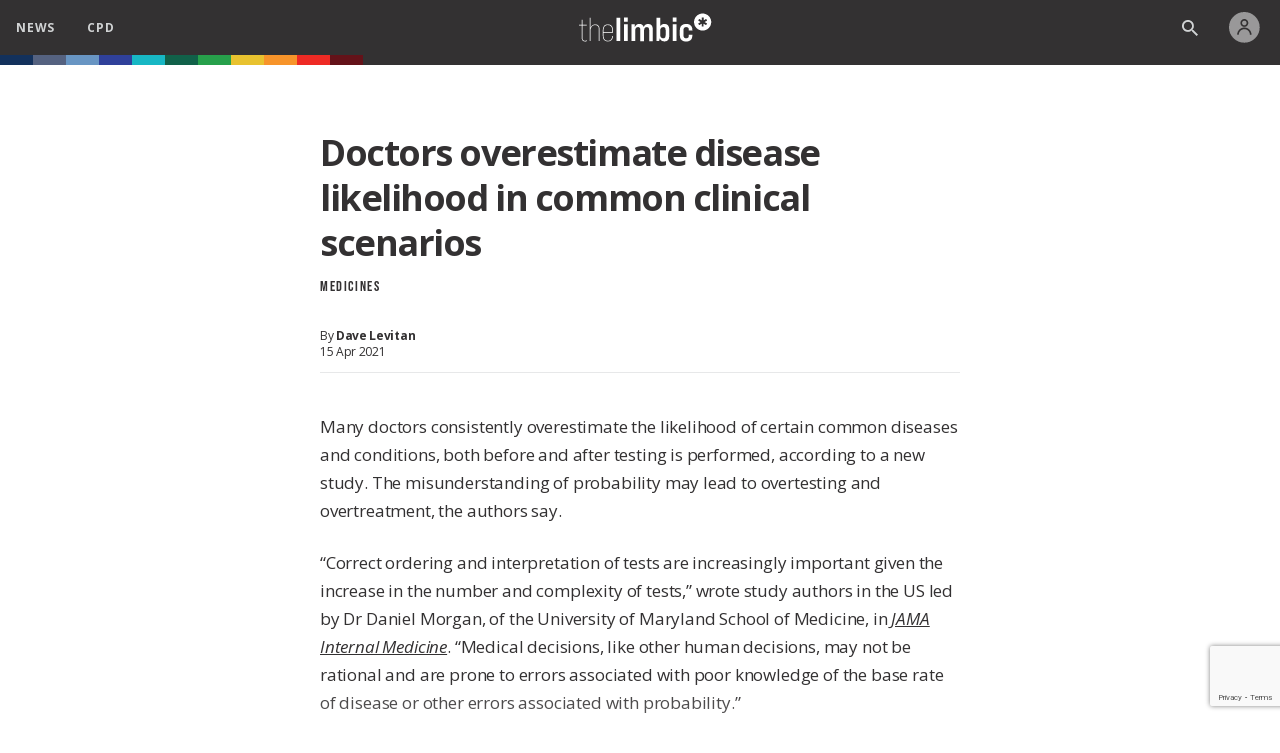

--- FILE ---
content_type: text/html; charset=UTF-8
request_url: https://staging.thelimbic.com/doctors-overestimate-disease-likelihood-in-common-clinical-scenarios-study/
body_size: 44370
content:
<!DOCTYPE html>
<html lang="en" class="">

<head>

	
	<!-- Google tag (gtag.js) -->
	<script async src="https://www.googletagmanager.com/gtag/js?id=G-CK4H7D4TVR"></script>
	<script>
		window.dataLayer = window.dataLayer || [];
		window.ga4_id = 'G-CK4H7D4TVR';

		function gtag() {
			dataLayer.push(arguments);
		}
		gtag('js', new Date());

					var USER_ID = undefined;
		
		// gtag('config', 'G-CK4H7D4TVR', {
		// 	//send_page_view: false
		// });
	</script>


	

	<script async src="//pagead2.googlesyndication.com/pagead/js/adsbygoogle.js"></script>
	<script>
		(adsbygoogle = window.adsbygoogle || []).push({
			google_ad_client: "ca-pub-3179772470364654",
			enable_page_level_ads: true
		});
	</script>

	<script async src="https://www.googletagservices.com/tag/js/gpt.js"></script>
	<script>
		var googletag = googletag || {};
		googletag.cmd = googletag.cmd || [];

		var dfpAdUnitPath = "/21761931735/thelimbicAU/";
	</script>


	<meta charset="utf-8">
	<meta http-equiv="X-UA-Compatible" content="IE=edge">

	
			<title>Doctors overestimate disease likelihood in common clinical scenarios</title>
	
	<script src="https://staging.thelimbic.com/wordpress/wp-content/themes/TheLimbic/js/jquery-1.11.1.min.js"></script>
	<script src="https://staging.thelimbic.com/wordpress/wp-content/themes/TheLimbic/js/pagination.min.js"></script>
	<script src="https://player.vimeo.com/api/player.js"></script>
	<script src="https://w.soundcloud.com/player/api.js"></script>

	<!-- IE Colour Fix (Variables) -->
	<script>
		window.MSInputMethodContext &&
			document.documentMode &&
			document.write('<script src="https://cdn.jsdelivr.net/gh/nuxodin/ie11CustomProperties@4.1.0/ie11CustomProperties.min.js"><\x2fscript>');
	</script>

	<meta name="viewport" content="width=device-width, initial-scale=1.0, maximum-scale=1.0, user-scalable=no" />

	<meta name='robots' content='noindex, nofollow' />

<!-- Google Tag Manager for WordPress by gtm4wp.com -->
<script data-cfasync="false" data-pagespeed-no-defer>
	var gtm4wp_datalayer_name = "dataLayer";
	var dataLayer = dataLayer || [];
</script>
<!-- End Google Tag Manager for WordPress by gtm4wp.com --><link rel='dns-prefetch' href='//cdnjs.cloudflare.com' />
<link rel="alternate" type="application/rss+xml" title="the limbic &raquo; Doctors overestimate disease likelihood in common clinical scenarios Comments Feed" href="https://staging.thelimbic.com/doctors-overestimate-disease-likelihood-in-common-clinical-scenarios-study/feed/" />
<script type="text/javascript">
/* <![CDATA[ */
window._wpemojiSettings = {"baseUrl":"https:\/\/s.w.org\/images\/core\/emoji\/15.0.3\/72x72\/","ext":".png","svgUrl":"https:\/\/s.w.org\/images\/core\/emoji\/15.0.3\/svg\/","svgExt":".svg","source":{"concatemoji":"https:\/\/staging.thelimbic.com\/wordpress\/wp-includes\/js\/wp-emoji-release.min.js?ver=6.6.4"}};
/*! This file is auto-generated */
!function(i,n){var o,s,e;function c(e){try{var t={supportTests:e,timestamp:(new Date).valueOf()};sessionStorage.setItem(o,JSON.stringify(t))}catch(e){}}function p(e,t,n){e.clearRect(0,0,e.canvas.width,e.canvas.height),e.fillText(t,0,0);var t=new Uint32Array(e.getImageData(0,0,e.canvas.width,e.canvas.height).data),r=(e.clearRect(0,0,e.canvas.width,e.canvas.height),e.fillText(n,0,0),new Uint32Array(e.getImageData(0,0,e.canvas.width,e.canvas.height).data));return t.every(function(e,t){return e===r[t]})}function u(e,t,n){switch(t){case"flag":return n(e,"\ud83c\udff3\ufe0f\u200d\u26a7\ufe0f","\ud83c\udff3\ufe0f\u200b\u26a7\ufe0f")?!1:!n(e,"\ud83c\uddfa\ud83c\uddf3","\ud83c\uddfa\u200b\ud83c\uddf3")&&!n(e,"\ud83c\udff4\udb40\udc67\udb40\udc62\udb40\udc65\udb40\udc6e\udb40\udc67\udb40\udc7f","\ud83c\udff4\u200b\udb40\udc67\u200b\udb40\udc62\u200b\udb40\udc65\u200b\udb40\udc6e\u200b\udb40\udc67\u200b\udb40\udc7f");case"emoji":return!n(e,"\ud83d\udc26\u200d\u2b1b","\ud83d\udc26\u200b\u2b1b")}return!1}function f(e,t,n){var r="undefined"!=typeof WorkerGlobalScope&&self instanceof WorkerGlobalScope?new OffscreenCanvas(300,150):i.createElement("canvas"),a=r.getContext("2d",{willReadFrequently:!0}),o=(a.textBaseline="top",a.font="600 32px Arial",{});return e.forEach(function(e){o[e]=t(a,e,n)}),o}function t(e){var t=i.createElement("script");t.src=e,t.defer=!0,i.head.appendChild(t)}"undefined"!=typeof Promise&&(o="wpEmojiSettingsSupports",s=["flag","emoji"],n.supports={everything:!0,everythingExceptFlag:!0},e=new Promise(function(e){i.addEventListener("DOMContentLoaded",e,{once:!0})}),new Promise(function(t){var n=function(){try{var e=JSON.parse(sessionStorage.getItem(o));if("object"==typeof e&&"number"==typeof e.timestamp&&(new Date).valueOf()<e.timestamp+604800&&"object"==typeof e.supportTests)return e.supportTests}catch(e){}return null}();if(!n){if("undefined"!=typeof Worker&&"undefined"!=typeof OffscreenCanvas&&"undefined"!=typeof URL&&URL.createObjectURL&&"undefined"!=typeof Blob)try{var e="postMessage("+f.toString()+"("+[JSON.stringify(s),u.toString(),p.toString()].join(",")+"));",r=new Blob([e],{type:"text/javascript"}),a=new Worker(URL.createObjectURL(r),{name:"wpTestEmojiSupports"});return void(a.onmessage=function(e){c(n=e.data),a.terminate(),t(n)})}catch(e){}c(n=f(s,u,p))}t(n)}).then(function(e){for(var t in e)n.supports[t]=e[t],n.supports.everything=n.supports.everything&&n.supports[t],"flag"!==t&&(n.supports.everythingExceptFlag=n.supports.everythingExceptFlag&&n.supports[t]);n.supports.everythingExceptFlag=n.supports.everythingExceptFlag&&!n.supports.flag,n.DOMReady=!1,n.readyCallback=function(){n.DOMReady=!0}}).then(function(){return e}).then(function(){var e;n.supports.everything||(n.readyCallback(),(e=n.source||{}).concatemoji?t(e.concatemoji):e.wpemoji&&e.twemoji&&(t(e.twemoji),t(e.wpemoji)))}))}((window,document),window._wpemojiSettings);
/* ]]> */
</script>
<style id='wp-emoji-styles-inline-css' type='text/css'>

	img.wp-smiley, img.emoji {
		display: inline !important;
		border: none !important;
		box-shadow: none !important;
		height: 1em !important;
		width: 1em !important;
		margin: 0 0.07em !important;
		vertical-align: -0.1em !important;
		background: none !important;
		padding: 0 !important;
	}
</style>
<link rel='stylesheet' id='wp-block-library-css' href='https://staging.thelimbic.com/wordpress/wp-includes/css/dist/block-library/style.min.css?ver=6.6.4' type='text/css' media='all' />
<style id='classic-theme-styles-inline-css' type='text/css'>
/*! This file is auto-generated */
.wp-block-button__link{color:#fff;background-color:#32373c;border-radius:9999px;box-shadow:none;text-decoration:none;padding:calc(.667em + 2px) calc(1.333em + 2px);font-size:1.125em}.wp-block-file__button{background:#32373c;color:#fff;text-decoration:none}
</style>
<style id='global-styles-inline-css' type='text/css'>
:root{--wp--preset--aspect-ratio--square: 1;--wp--preset--aspect-ratio--4-3: 4/3;--wp--preset--aspect-ratio--3-4: 3/4;--wp--preset--aspect-ratio--3-2: 3/2;--wp--preset--aspect-ratio--2-3: 2/3;--wp--preset--aspect-ratio--16-9: 16/9;--wp--preset--aspect-ratio--9-16: 9/16;--wp--preset--color--black: #000000;--wp--preset--color--cyan-bluish-gray: #abb8c3;--wp--preset--color--white: #ffffff;--wp--preset--color--pale-pink: #f78da7;--wp--preset--color--vivid-red: #cf2e2e;--wp--preset--color--luminous-vivid-orange: #ff6900;--wp--preset--color--luminous-vivid-amber: #fcb900;--wp--preset--color--light-green-cyan: #7bdcb5;--wp--preset--color--vivid-green-cyan: #00d084;--wp--preset--color--pale-cyan-blue: #8ed1fc;--wp--preset--color--vivid-cyan-blue: #0693e3;--wp--preset--color--vivid-purple: #9b51e0;--wp--preset--gradient--vivid-cyan-blue-to-vivid-purple: linear-gradient(135deg,rgba(6,147,227,1) 0%,rgb(155,81,224) 100%);--wp--preset--gradient--light-green-cyan-to-vivid-green-cyan: linear-gradient(135deg,rgb(122,220,180) 0%,rgb(0,208,130) 100%);--wp--preset--gradient--luminous-vivid-amber-to-luminous-vivid-orange: linear-gradient(135deg,rgba(252,185,0,1) 0%,rgba(255,105,0,1) 100%);--wp--preset--gradient--luminous-vivid-orange-to-vivid-red: linear-gradient(135deg,rgba(255,105,0,1) 0%,rgb(207,46,46) 100%);--wp--preset--gradient--very-light-gray-to-cyan-bluish-gray: linear-gradient(135deg,rgb(238,238,238) 0%,rgb(169,184,195) 100%);--wp--preset--gradient--cool-to-warm-spectrum: linear-gradient(135deg,rgb(74,234,220) 0%,rgb(151,120,209) 20%,rgb(207,42,186) 40%,rgb(238,44,130) 60%,rgb(251,105,98) 80%,rgb(254,248,76) 100%);--wp--preset--gradient--blush-light-purple: linear-gradient(135deg,rgb(255,206,236) 0%,rgb(152,150,240) 100%);--wp--preset--gradient--blush-bordeaux: linear-gradient(135deg,rgb(254,205,165) 0%,rgb(254,45,45) 50%,rgb(107,0,62) 100%);--wp--preset--gradient--luminous-dusk: linear-gradient(135deg,rgb(255,203,112) 0%,rgb(199,81,192) 50%,rgb(65,88,208) 100%);--wp--preset--gradient--pale-ocean: linear-gradient(135deg,rgb(255,245,203) 0%,rgb(182,227,212) 50%,rgb(51,167,181) 100%);--wp--preset--gradient--electric-grass: linear-gradient(135deg,rgb(202,248,128) 0%,rgb(113,206,126) 100%);--wp--preset--gradient--midnight: linear-gradient(135deg,rgb(2,3,129) 0%,rgb(40,116,252) 100%);--wp--preset--font-size--small: 13px;--wp--preset--font-size--medium: 20px;--wp--preset--font-size--large: 36px;--wp--preset--font-size--x-large: 42px;--wp--preset--spacing--20: 0.44rem;--wp--preset--spacing--30: 0.67rem;--wp--preset--spacing--40: 1rem;--wp--preset--spacing--50: 1.5rem;--wp--preset--spacing--60: 2.25rem;--wp--preset--spacing--70: 3.38rem;--wp--preset--spacing--80: 5.06rem;--wp--preset--shadow--natural: 6px 6px 9px rgba(0, 0, 0, 0.2);--wp--preset--shadow--deep: 12px 12px 50px rgba(0, 0, 0, 0.4);--wp--preset--shadow--sharp: 6px 6px 0px rgba(0, 0, 0, 0.2);--wp--preset--shadow--outlined: 6px 6px 0px -3px rgba(255, 255, 255, 1), 6px 6px rgba(0, 0, 0, 1);--wp--preset--shadow--crisp: 6px 6px 0px rgba(0, 0, 0, 1);}:where(.is-layout-flex){gap: 0.5em;}:where(.is-layout-grid){gap: 0.5em;}body .is-layout-flex{display: flex;}.is-layout-flex{flex-wrap: wrap;align-items: center;}.is-layout-flex > :is(*, div){margin: 0;}body .is-layout-grid{display: grid;}.is-layout-grid > :is(*, div){margin: 0;}:where(.wp-block-columns.is-layout-flex){gap: 2em;}:where(.wp-block-columns.is-layout-grid){gap: 2em;}:where(.wp-block-post-template.is-layout-flex){gap: 1.25em;}:where(.wp-block-post-template.is-layout-grid){gap: 1.25em;}.has-black-color{color: var(--wp--preset--color--black) !important;}.has-cyan-bluish-gray-color{color: var(--wp--preset--color--cyan-bluish-gray) !important;}.has-white-color{color: var(--wp--preset--color--white) !important;}.has-pale-pink-color{color: var(--wp--preset--color--pale-pink) !important;}.has-vivid-red-color{color: var(--wp--preset--color--vivid-red) !important;}.has-luminous-vivid-orange-color{color: var(--wp--preset--color--luminous-vivid-orange) !important;}.has-luminous-vivid-amber-color{color: var(--wp--preset--color--luminous-vivid-amber) !important;}.has-light-green-cyan-color{color: var(--wp--preset--color--light-green-cyan) !important;}.has-vivid-green-cyan-color{color: var(--wp--preset--color--vivid-green-cyan) !important;}.has-pale-cyan-blue-color{color: var(--wp--preset--color--pale-cyan-blue) !important;}.has-vivid-cyan-blue-color{color: var(--wp--preset--color--vivid-cyan-blue) !important;}.has-vivid-purple-color{color: var(--wp--preset--color--vivid-purple) !important;}.has-black-background-color{background-color: var(--wp--preset--color--black) !important;}.has-cyan-bluish-gray-background-color{background-color: var(--wp--preset--color--cyan-bluish-gray) !important;}.has-white-background-color{background-color: var(--wp--preset--color--white) !important;}.has-pale-pink-background-color{background-color: var(--wp--preset--color--pale-pink) !important;}.has-vivid-red-background-color{background-color: var(--wp--preset--color--vivid-red) !important;}.has-luminous-vivid-orange-background-color{background-color: var(--wp--preset--color--luminous-vivid-orange) !important;}.has-luminous-vivid-amber-background-color{background-color: var(--wp--preset--color--luminous-vivid-amber) !important;}.has-light-green-cyan-background-color{background-color: var(--wp--preset--color--light-green-cyan) !important;}.has-vivid-green-cyan-background-color{background-color: var(--wp--preset--color--vivid-green-cyan) !important;}.has-pale-cyan-blue-background-color{background-color: var(--wp--preset--color--pale-cyan-blue) !important;}.has-vivid-cyan-blue-background-color{background-color: var(--wp--preset--color--vivid-cyan-blue) !important;}.has-vivid-purple-background-color{background-color: var(--wp--preset--color--vivid-purple) !important;}.has-black-border-color{border-color: var(--wp--preset--color--black) !important;}.has-cyan-bluish-gray-border-color{border-color: var(--wp--preset--color--cyan-bluish-gray) !important;}.has-white-border-color{border-color: var(--wp--preset--color--white) !important;}.has-pale-pink-border-color{border-color: var(--wp--preset--color--pale-pink) !important;}.has-vivid-red-border-color{border-color: var(--wp--preset--color--vivid-red) !important;}.has-luminous-vivid-orange-border-color{border-color: var(--wp--preset--color--luminous-vivid-orange) !important;}.has-luminous-vivid-amber-border-color{border-color: var(--wp--preset--color--luminous-vivid-amber) !important;}.has-light-green-cyan-border-color{border-color: var(--wp--preset--color--light-green-cyan) !important;}.has-vivid-green-cyan-border-color{border-color: var(--wp--preset--color--vivid-green-cyan) !important;}.has-pale-cyan-blue-border-color{border-color: var(--wp--preset--color--pale-cyan-blue) !important;}.has-vivid-cyan-blue-border-color{border-color: var(--wp--preset--color--vivid-cyan-blue) !important;}.has-vivid-purple-border-color{border-color: var(--wp--preset--color--vivid-purple) !important;}.has-vivid-cyan-blue-to-vivid-purple-gradient-background{background: var(--wp--preset--gradient--vivid-cyan-blue-to-vivid-purple) !important;}.has-light-green-cyan-to-vivid-green-cyan-gradient-background{background: var(--wp--preset--gradient--light-green-cyan-to-vivid-green-cyan) !important;}.has-luminous-vivid-amber-to-luminous-vivid-orange-gradient-background{background: var(--wp--preset--gradient--luminous-vivid-amber-to-luminous-vivid-orange) !important;}.has-luminous-vivid-orange-to-vivid-red-gradient-background{background: var(--wp--preset--gradient--luminous-vivid-orange-to-vivid-red) !important;}.has-very-light-gray-to-cyan-bluish-gray-gradient-background{background: var(--wp--preset--gradient--very-light-gray-to-cyan-bluish-gray) !important;}.has-cool-to-warm-spectrum-gradient-background{background: var(--wp--preset--gradient--cool-to-warm-spectrum) !important;}.has-blush-light-purple-gradient-background{background: var(--wp--preset--gradient--blush-light-purple) !important;}.has-blush-bordeaux-gradient-background{background: var(--wp--preset--gradient--blush-bordeaux) !important;}.has-luminous-dusk-gradient-background{background: var(--wp--preset--gradient--luminous-dusk) !important;}.has-pale-ocean-gradient-background{background: var(--wp--preset--gradient--pale-ocean) !important;}.has-electric-grass-gradient-background{background: var(--wp--preset--gradient--electric-grass) !important;}.has-midnight-gradient-background{background: var(--wp--preset--gradient--midnight) !important;}.has-small-font-size{font-size: var(--wp--preset--font-size--small) !important;}.has-medium-font-size{font-size: var(--wp--preset--font-size--medium) !important;}.has-large-font-size{font-size: var(--wp--preset--font-size--large) !important;}.has-x-large-font-size{font-size: var(--wp--preset--font-size--x-large) !important;}
:where(.wp-block-post-template.is-layout-flex){gap: 1.25em;}:where(.wp-block-post-template.is-layout-grid){gap: 1.25em;}
:where(.wp-block-columns.is-layout-flex){gap: 2em;}:where(.wp-block-columns.is-layout-grid){gap: 2em;}
:root :where(.wp-block-pullquote){font-size: 1.5em;line-height: 1.6;}
</style>
<link rel='stylesheet' id='variables-css' href='https://staging.thelimbic.com/wordpress/wp-content/themes/TheLimbic/css/variables.css?ver=1745841707' type='text/css' media='all' />
<link rel='stylesheet' id='header-css' href='https://staging.thelimbic.com/wordpress/wp-content/themes/TheLimbic/css/header.css?ver=1745841707' type='text/css' media='all' />
<link rel='stylesheet' id='footer-css' href='https://staging.thelimbic.com/wordpress/wp-content/themes/TheLimbic/css/footer.css?ver=1745841707' type='text/css' media='all' />
<link rel='stylesheet' id='universal-css' href='https://staging.thelimbic.com/wordpress/wp-content/themes/TheLimbic/css/universal.css?ver=1745841707' type='text/css' media='all' />
<link rel='stylesheet' id='thelimbic-css' href='https://staging.thelimbic.com/wordpress/wp-content/themes/TheLimbic/css/thelimbic.css?ver=1768381658' type='text/css' media='all' />
<link rel='stylesheet' id='article-css' href='https://staging.thelimbic.com/wordpress/wp-content/themes/TheLimbic/css/article.css?ver=1745841708' type='text/css' media='all' />
<link rel='stylesheet' id='comment_section_style-css' href='https://staging.thelimbic.com/wordpress/wp-content/themes/TheLimbic/css/comments_section.css?ver=1745841707' type='text/css' media='all' />
<link rel='stylesheet' id='wpdiscuz-frontend-css-css' href='https://staging.thelimbic.com/wordpress/wp-content/themes/TheLimbic/wpdiscuz/style.css?ver=7.6.45' type='text/css' media='all' />
<style id='wpdiscuz-frontend-css-inline-css' type='text/css'>
 #wpdcom .wpd-blog-administrator .wpd-comment-label{color:#ffffff;background-color:#00B38F;border:none}#wpdcom .wpd-blog-administrator .wpd-comment-author, #wpdcom .wpd-blog-administrator .wpd-comment-author a{color:#00B38F}#wpdcom.wpd-layout-1 .wpd-comment .wpd-blog-administrator .wpd-avatar img{border-color:#00B38F}#wpdcom.wpd-layout-2 .wpd-comment.wpd-reply .wpd-comment-wrap.wpd-blog-administrator{border-left:3px solid #00B38F}#wpdcom.wpd-layout-2 .wpd-comment .wpd-blog-administrator .wpd-avatar img{border-bottom-color:#00B38F}#wpdcom.wpd-layout-3 .wpd-blog-administrator .wpd-comment-subheader{border-top:1px dashed #00B38F}#wpdcom.wpd-layout-3 .wpd-reply .wpd-blog-administrator .wpd-comment-right{border-left:1px solid #00B38F}#wpdcom .wpd-blog-editor .wpd-comment-label{color:#ffffff;background-color:#00B38F;border:none}#wpdcom .wpd-blog-editor .wpd-comment-author, #wpdcom .wpd-blog-editor .wpd-comment-author a{color:#00B38F}#wpdcom.wpd-layout-1 .wpd-comment .wpd-blog-editor .wpd-avatar img{border-color:#00B38F}#wpdcom.wpd-layout-2 .wpd-comment.wpd-reply .wpd-comment-wrap.wpd-blog-editor{border-left:3px solid #00B38F}#wpdcom.wpd-layout-2 .wpd-comment .wpd-blog-editor .wpd-avatar img{border-bottom-color:#00B38F}#wpdcom.wpd-layout-3 .wpd-blog-editor .wpd-comment-subheader{border-top:1px dashed #00B38F}#wpdcom.wpd-layout-3 .wpd-reply .wpd-blog-editor .wpd-comment-right{border-left:1px solid #00B38F}#wpdcom .wpd-blog-author .wpd-comment-label{color:#ffffff;background-color:#00B38F;border:none}#wpdcom .wpd-blog-author .wpd-comment-author, #wpdcom .wpd-blog-author .wpd-comment-author a{color:#00B38F}#wpdcom.wpd-layout-1 .wpd-comment .wpd-blog-author .wpd-avatar img{border-color:#00B38F}#wpdcom.wpd-layout-2 .wpd-comment .wpd-blog-author .wpd-avatar img{border-bottom-color:#00B38F}#wpdcom.wpd-layout-3 .wpd-blog-author .wpd-comment-subheader{border-top:1px dashed #00B38F}#wpdcom.wpd-layout-3 .wpd-reply .wpd-blog-author .wpd-comment-right{border-left:1px solid #00B38F}#wpdcom .wpd-blog-contributor .wpd-comment-label{color:#ffffff;background-color:#00B38F;border:none}#wpdcom .wpd-blog-contributor .wpd-comment-author, #wpdcom .wpd-blog-contributor .wpd-comment-author a{color:#00B38F}#wpdcom.wpd-layout-1 .wpd-comment .wpd-blog-contributor .wpd-avatar img{border-color:#00B38F}#wpdcom.wpd-layout-2 .wpd-comment .wpd-blog-contributor .wpd-avatar img{border-bottom-color:#00B38F}#wpdcom.wpd-layout-3 .wpd-blog-contributor .wpd-comment-subheader{border-top:1px dashed #00B38F}#wpdcom.wpd-layout-3 .wpd-reply .wpd-blog-contributor .wpd-comment-right{border-left:1px solid #00B38F}#wpdcom .wpd-blog-subscriber .wpd-comment-label{color:#ffffff;background-color:#00B38F;border:none}#wpdcom .wpd-blog-subscriber .wpd-comment-author, #wpdcom .wpd-blog-subscriber .wpd-comment-author a{color:#00B38F}#wpdcom.wpd-layout-2 .wpd-comment .wpd-blog-subscriber .wpd-avatar img{border-bottom-color:#00B38F}#wpdcom.wpd-layout-3 .wpd-blog-subscriber .wpd-comment-subheader{border-top:1px dashed #00B38F}#wpdcom .wpd-blog-pp_agent .wpd-comment-label{color:#ffffff;background-color:#00B38F;border:none}#wpdcom .wpd-blog-pp_agent .wpd-comment-author, #wpdcom .wpd-blog-pp_agent .wpd-comment-author a{color:#00B38F}#wpdcom.wpd-layout-1 .wpd-comment .wpd-blog-pp_agent .wpd-avatar img{border-color:#00B38F}#wpdcom.wpd-layout-2 .wpd-comment .wpd-blog-pp_agent .wpd-avatar img{border-bottom-color:#00B38F}#wpdcom.wpd-layout-3 .wpd-blog-pp_agent .wpd-comment-subheader{border-top:1px dashed #00B38F}#wpdcom.wpd-layout-3 .wpd-reply .wpd-blog-pp_agent .wpd-comment-right{border-left:1px solid #00B38F}#wpdcom .wpd-blog-pp_archived .wpd-comment-label{color:#ffffff;background-color:#00B38F;border:none}#wpdcom .wpd-blog-pp_archived .wpd-comment-author, #wpdcom .wpd-blog-pp_archived .wpd-comment-author a{color:#00B38F}#wpdcom.wpd-layout-1 .wpd-comment .wpd-blog-pp_archived .wpd-avatar img{border-color:#00B38F}#wpdcom.wpd-layout-2 .wpd-comment .wpd-blog-pp_archived .wpd-avatar img{border-bottom-color:#00B38F}#wpdcom.wpd-layout-3 .wpd-blog-pp_archived .wpd-comment-subheader{border-top:1px dashed #00B38F}#wpdcom.wpd-layout-3 .wpd-reply .wpd-blog-pp_archived .wpd-comment-right{border-left:1px solid #00B38F}#wpdcom .wpd-blog-pp_manager .wpd-comment-label{color:#ffffff;background-color:#00B38F;border:none}#wpdcom .wpd-blog-pp_manager .wpd-comment-author, #wpdcom .wpd-blog-pp_manager .wpd-comment-author a{color:#00B38F}#wpdcom.wpd-layout-1 .wpd-comment .wpd-blog-pp_manager .wpd-avatar img{border-color:#00B38F}#wpdcom.wpd-layout-2 .wpd-comment .wpd-blog-pp_manager .wpd-avatar img{border-bottom-color:#00B38F}#wpdcom.wpd-layout-3 .wpd-blog-pp_manager .wpd-comment-subheader{border-top:1px dashed #00B38F}#wpdcom.wpd-layout-3 .wpd-reply .wpd-blog-pp_manager .wpd-comment-right{border-left:1px solid #00B38F}#wpdcom .wpd-blog-sponsor .wpd-comment-label{color:#ffffff;background-color:#00B38F;border:none}#wpdcom .wpd-blog-sponsor .wpd-comment-author, #wpdcom .wpd-blog-sponsor .wpd-comment-author a{color:#00B38F}#wpdcom.wpd-layout-1 .wpd-comment .wpd-blog-sponsor .wpd-avatar img{border-color:#00B38F}#wpdcom.wpd-layout-2 .wpd-comment .wpd-blog-sponsor .wpd-avatar img{border-bottom-color:#00B38F}#wpdcom.wpd-layout-3 .wpd-blog-sponsor .wpd-comment-subheader{border-top:1px dashed #00B38F}#wpdcom.wpd-layout-3 .wpd-reply .wpd-blog-sponsor .wpd-comment-right{border-left:1px solid #00B38F}#wpdcom .wpd-blog-post_author .wpd-comment-label{color:#ffffff;background-color:#00B38F;border:none}#wpdcom .wpd-blog-post_author .wpd-comment-author, #wpdcom .wpd-blog-post_author .wpd-comment-author a{color:#00B38F}#wpdcom .wpd-blog-post_author .wpd-avatar img{border-color:#00B38F}#wpdcom.wpd-layout-1 .wpd-comment .wpd-blog-post_author .wpd-avatar img{border-color:#00B38F}#wpdcom.wpd-layout-2 .wpd-comment.wpd-reply .wpd-comment-wrap.wpd-blog-post_author{border-left:3px solid #00B38F}#wpdcom.wpd-layout-2 .wpd-comment .wpd-blog-post_author .wpd-avatar img{border-bottom-color:#00B38F}#wpdcom.wpd-layout-3 .wpd-blog-post_author .wpd-comment-subheader{border-top:1px dashed #00B38F}#wpdcom.wpd-layout-3 .wpd-reply .wpd-blog-post_author .wpd-comment-right{border-left:1px solid #00B38F}#wpdcom .wpd-blog-guest .wpd-comment-label{color:#ffffff;background-color:#00B38F;border:none}#wpdcom .wpd-blog-guest .wpd-comment-author, #wpdcom .wpd-blog-guest .wpd-comment-author a{color:#00B38F}#wpdcom.wpd-layout-3 .wpd-blog-guest .wpd-comment-subheader{border-top:1px dashed #00B38F}#comments, #respond, .comments-area, #wpdcom{}#wpdcom .ql-editor > *{color:#777777}#wpdcom .ql-editor::before{}#wpdcom .ql-toolbar{border:1px solid #DDDDDD;border-top:none}#wpdcom .ql-container{border:1px solid #DDDDDD;border-bottom:none}#wpdcom .wpd-form-row .wpdiscuz-item input[type="text"], #wpdcom .wpd-form-row .wpdiscuz-item input[type="email"], #wpdcom .wpd-form-row .wpdiscuz-item input[type="url"], #wpdcom .wpd-form-row .wpdiscuz-item input[type="color"], #wpdcom .wpd-form-row .wpdiscuz-item input[type="date"], #wpdcom .wpd-form-row .wpdiscuz-item input[type="datetime"], #wpdcom .wpd-form-row .wpdiscuz-item input[type="datetime-local"], #wpdcom .wpd-form-row .wpdiscuz-item input[type="month"], #wpdcom .wpd-form-row .wpdiscuz-item input[type="number"], #wpdcom .wpd-form-row .wpdiscuz-item input[type="time"], #wpdcom textarea, #wpdcom select{border:1px solid #DDDDDD;color:#777777}#wpdcom .wpd-form-row .wpdiscuz-item textarea{border:1px solid #DDDDDD}#wpdcom input::placeholder, #wpdcom textarea::placeholder, #wpdcom input::-moz-placeholder, #wpdcom textarea::-webkit-input-placeholder{}#wpdcom .wpd-comment-text{color:#777777}#wpdcom .wpd-thread-head .wpd-thread-info{border-bottom:2px solid}#wpdcom .wpd-thread-head .wpd-thread-info.wpd-reviews-tab svg{fill:}#wpdcom .wpd-thread-head .wpdiscuz-user-settings{border-bottom:2px solid}#wpdcom .wpd-thread-head .wpdiscuz-user-settings:hover{color:}#wpdcom .wpd-comment .wpd-follow-link:hover{color:}#wpdcom .wpd-comment-status .wpd-sticky{color:}#wpdcom .wpd-thread-filter .wpdf-active{color:;border-bottom-color:}#wpdcom .wpd-comment-info-bar{border:1px dashed #000;background:#000}#wpdcom .wpd-comment-info-bar .wpd-current-view i{color:}#wpdcom .wpd-filter-view-all:hover{background:}#wpdcom .wpdiscuz-item .wpdiscuz-rating > label{color:#DDDDDD}#wpdcom .wpdiscuz-item .wpdiscuz-rating:not(:checked) > label:hover, .wpdiscuz-rating:not(:checked) > label:hover ~ label{}#wpdcom .wpdiscuz-item .wpdiscuz-rating > input ~ label:hover, #wpdcom .wpdiscuz-item .wpdiscuz-rating > input:not(:checked) ~ label:hover ~ label, #wpdcom .wpdiscuz-item .wpdiscuz-rating > input:not(:checked) ~ label:hover ~ label{color:#FFED85}#wpdcom .wpdiscuz-item .wpdiscuz-rating > input:checked ~ label:hover, #wpdcom .wpdiscuz-item .wpdiscuz-rating > input:checked ~ label:hover, #wpdcom .wpdiscuz-item .wpdiscuz-rating > label:hover ~ input:checked ~ label, #wpdcom .wpdiscuz-item .wpdiscuz-rating > input:checked + label:hover ~ label, #wpdcom .wpdiscuz-item .wpdiscuz-rating > input:checked ~ label:hover ~ label, .wpd-custom-field .wcf-active-star, #wpdcom .wpdiscuz-item .wpdiscuz-rating > input:checked ~ label{color:#FFD700}#wpd-post-rating .wpd-rating-wrap .wpd-rating-stars svg .wpd-star{fill:#DDDDDD}#wpd-post-rating .wpd-rating-wrap .wpd-rating-stars svg .wpd-active{fill:#FFD700}#wpd-post-rating .wpd-rating-wrap .wpd-rate-starts svg .wpd-star{fill:#DDDDDD}#wpd-post-rating .wpd-rating-wrap .wpd-rate-starts:hover svg .wpd-star{fill:#FFED85}#wpd-post-rating.wpd-not-rated .wpd-rating-wrap .wpd-rate-starts svg:hover ~ svg .wpd-star{fill:#DDDDDD}.wpdiscuz-post-rating-wrap .wpd-rating .wpd-rating-wrap .wpd-rating-stars svg .wpd-star{fill:#DDDDDD}.wpdiscuz-post-rating-wrap .wpd-rating .wpd-rating-wrap .wpd-rating-stars svg .wpd-active{fill:#FFD700}#wpdcom .wpd-comment .wpd-follow-active{color:#ff7a00}#wpdcom .page-numbers{color:#555;border:#555 1px solid}#wpdcom span.current{background:#555}#wpdcom.wpd-layout-1 .wpd-new-loaded-comment > .wpd-comment-wrap > .wpd-comment-right{background:#FFFAD6}#wpdcom.wpd-layout-2 .wpd-new-loaded-comment.wpd-comment > .wpd-comment-wrap > .wpd-comment-right{background:#FFFAD6}#wpdcom.wpd-layout-2 .wpd-new-loaded-comment.wpd-comment.wpd-reply > .wpd-comment-wrap > .wpd-comment-right{background:transparent}#wpdcom.wpd-layout-2 .wpd-new-loaded-comment.wpd-comment.wpd-reply > .wpd-comment-wrap{background:#FFFAD6}#wpdcom.wpd-layout-3 .wpd-new-loaded-comment.wpd-comment > .wpd-comment-wrap > .wpd-comment-right{background:#FFFAD6}#wpdcom .wpd-follow:hover i, #wpdcom .wpd-unfollow:hover i, #wpdcom .wpd-comment .wpd-follow-active:hover i{color:}#wpdcom .wpdiscuz-readmore{cursor:pointer;color:}.wpd-custom-field .wcf-pasiv-star, #wpcomm .wpdiscuz-item .wpdiscuz-rating > label{color:#DDDDDD}.wpd-wrapper .wpd-list-item.wpd-active{border-top:3px solid}#wpdcom.wpd-layout-2 .wpd-comment.wpd-reply.wpd-unapproved-comment .wpd-comment-wrap{border-left:3px solid #FFFAD6}#wpdcom.wpd-layout-3 .wpd-comment.wpd-reply.wpd-unapproved-comment .wpd-comment-right{border-left:1px solid #FFFAD6}#wpdcom .wpd-prim-button{background-color:;color:}#wpdcom .wpd_label__check i.wpdicon-on{color:;border:1px solid #000}#wpd-bubble-wrapper #wpd-bubble-all-comments-count{color:#1DB99A}#wpd-bubble-wrapper > div{background-color:#1DB99A}#wpd-bubble-wrapper > #wpd-bubble #wpd-bubble-add-message{background-color:#1DB99A}#wpd-bubble-wrapper > #wpd-bubble #wpd-bubble-add-message::before{border-left-color:#1DB99A;border-right-color:#1DB99A}#wpd-bubble-wrapper.wpd-right-corner > #wpd-bubble #wpd-bubble-add-message::before{border-left-color:#1DB99A;border-right-color:#1DB99A}.wpd-inline-icon-wrapper path.wpd-inline-icon-first{fill:}.wpd-inline-icon-count{background-color:}.wpd-inline-icon-count::before{border-right-color:}.wpd-inline-form-wrapper::before{border-bottom-color:}.wpd-inline-form-question{background-color:}.wpd-inline-form{background-color:}.wpd-last-inline-comments-wrapper{border-color:}.wpd-last-inline-comments-wrapper::before{border-bottom-color:}.wpd-last-inline-comments-wrapper .wpd-view-all-inline-comments{background:}.wpd-last-inline-comments-wrapper .wpd-view-all-inline-comments:hover,.wpd-last-inline-comments-wrapper .wpd-view-all-inline-comments:active,.wpd-last-inline-comments-wrapper .wpd-view-all-inline-comments:focus{background-color:}#wpdcom .ql-snow .ql-tooltip[data-mode="link"]::before{content:"Enter link:"}#wpdcom .ql-snow .ql-tooltip.ql-editing a.ql-action::after{content:"Save"}.comments-area{width:auto}
</style>
<link rel='stylesheet' id='wpdiscuz-fa-css' href='https://staging.thelimbic.com/wordpress/wp-content/plugins/wpdiscuz/assets/third-party/font-awesome-5.13.0/css/fa.min.css?ver=7.6.45' type='text/css' media='all' />
<link rel='stylesheet' id='wpdiscuz-combo-css-css' href='https://staging.thelimbic.com/wordpress/wp-content/plugins/wpdiscuz/assets/css/wpdiscuz-combo-no_quill.min.css?ver=6.6.4' type='text/css' media='all' />
<script type="text/javascript" src="https://staging.thelimbic.com/wordpress/wp-includes/js/jquery/jquery.min.js?ver=3.7.1" id="jquery-core-js"></script>
<script type="text/javascript" src="https://staging.thelimbic.com/wordpress/wp-includes/js/jquery/jquery-migrate.min.js?ver=3.4.1" id="jquery-migrate-js"></script>
<script type="text/javascript" id="thelimbic-js-extra">
/* <![CDATA[ */
var directory_uri = {"get_template_directory_uri":"https:\/\/staging.thelimbic.com\/wordpress\/wp-content\/themes\/TheLimbic"};
/* ]]> */
</script>
<script type="text/javascript" src="https://staging.thelimbic.com/wordpress/wp-content/themes/TheLimbic/js/thelimbic.js?ver=1746061347" id="thelimbic-js"></script>
<script type="text/javascript" src="https://cdnjs.cloudflare.com/polyfill/v3/polyfill.min.js" id="polyfill-js"></script>
<script type="text/javascript" src="https://staging.thelimbic.com/wordpress/wp-content/themes/TheLimbic/js/navigation.js?ver=1746061347" id="navigation-js"></script>
<script type="text/javascript" src="https://staging.thelimbic.com/wordpress/wp-content/themes/TheLimbic/js/fastclick.js?ver=1746061347" id="fastclick-js"></script>
<script type="text/javascript" src="https://staging.thelimbic.com/wordpress/wp-content/themes/TheLimbic/js/carousel.js?ver=1746061347" id="carousel-js"></script>
<script type="text/javascript" src="https://staging.thelimbic.com/wordpress/wp-content/themes/TheLimbic/js/visible.js?ver=1746061347" id="visible-js"></script>
<script type="text/javascript" src="https://staging.thelimbic.com/wordpress/wp-content/themes/TheLimbic/js/main.js?ver=1746100137" id="main-js"></script>
<script type="text/javascript" src="https://staging.thelimbic.com/wordpress/wp-content/themes/TheLimbic/js/form-validation.js?ver=1746061347" id="for-validation-js"></script>
<script type="text/javascript" src="https://staging.thelimbic.com/wordpress/wp-content/themes/TheLimbic/js/webinar.js?ver=1746061347" id="webinar-js"></script>
<link rel="https://api.w.org/" href="https://staging.thelimbic.com/wp-json/" /><link rel="alternate" title="JSON" type="application/json" href="https://staging.thelimbic.com/wp-json/wp/v2/posts/1711460" /><link rel="EditURI" type="application/rsd+xml" title="RSD" href="https://staging.thelimbic.com/wordpress/xmlrpc.php?rsd" />
<meta name="generator" content="WordPress 6.6.4" />
<link rel="canonical" href="https://staging.thelimbic.com/doctors-overestimate-disease-likelihood-in-common-clinical-scenarios-study/" />
<link rel='shortlink' href='https://staging.thelimbic.com/?p=1711460' />
<link rel="alternate" title="oEmbed (JSON)" type="application/json+oembed" href="https://staging.thelimbic.com/wp-json/oembed/1.0/embed?url=https%3A%2F%2Fstaging.thelimbic.com%2Fdoctors-overestimate-disease-likelihood-in-common-clinical-scenarios-study%2F" />
<link rel="alternate" title="oEmbed (XML)" type="text/xml+oembed" href="https://staging.thelimbic.com/wp-json/oembed/1.0/embed?url=https%3A%2F%2Fstaging.thelimbic.com%2Fdoctors-overestimate-disease-likelihood-in-common-clinical-scenarios-study%2F&#038;format=xml" />

<!-- Google Tag Manager for WordPress by gtm4wp.com -->
<!-- GTM Container placement set to automatic -->
<script data-cfasync="false" data-pagespeed-no-defer type="text/javascript">
	var dataLayer_content = {"pagePostType":"post","pagePostType2":"single-post","pageCategory":["medicines"]};
	dataLayer.push( dataLayer_content );
</script>
<script data-cfasync="false" data-pagespeed-no-defer type="text/javascript">
(function(w,d,s,l,i){w[l]=w[l]||[];w[l].push({'gtm.start':
new Date().getTime(),event:'gtm.js'});var f=d.getElementsByTagName(s)[0],
j=d.createElement(s),dl=l!='dataLayer'?'&l='+l:'';j.async=true;j.src=
'//www.googletagmanager.com/gtm.js?id='+i+dl;f.parentNode.insertBefore(j,f);
})(window,document,'script','dataLayer','GTM-5FVGDMGH');
</script>
<!-- End Google Tag Manager for WordPress by gtm4wp.com -->
	
	<script>
					var USER_ID = undefined;
		

		var ga4PageViewObject = {
			'send_to': window.ga4_id
		};

			</script>

	<script>
		var count = 0;
		var doit;
		var lastWidth = 0;

		$(window).resize(function() {

			var width = $(window).width();

			// If the width has changed from less than 1024 to more than 1024 or vice versa
			if (lastWidth < 1024 !== width < 1024 && lastWidth !== 0) {
				clearTimeout(doit);
				doit = setTimeout(function() {
					$(".ad:not(.is-small)").each(function(index) {
						if ($(this).children().length > 0) {
							var that = this;
							googletag.cmd.push(function() {
								googletag.pubads()
									.refresh([window[that.id]]);
							});
						}
					});
					count++;
				}, 200);
			}

			if (width != lastWidth) {
				lastWidth = width;
			};
		});
	</script>


	
	<link rel="preconnect" href="https://fonts.googleapis.com">
	<link rel="preconnect" href="https://fonts.gstatic.com" crossorigin>
	<link href="https://fonts.googleapis.com/css2?family=Open+Sans:ital,wght@0,300;0,400;0,500;0,600;0,700;0,800;1,300;1,400;1,500;1,600;1,700;1,800&display=swap" rel="stylesheet">


	
	<!-- Facebook -->
	<meta property="og:type" content="article" />
	<meta property="og:title" content="Doctors overestimate disease likelihood in common clinical scenarios" />
			<meta property="og:description" content="Many doctors consistently overestimate the likelihood of certain common diseases and conditions, both before and after testing is performed, according to a new study. The misunderstanding of probability may lead to overtesting and overtreatment, the authors say. “Correct ordering and interpretation of tests are increasingly important given the increase in the number and complexity of [&hellip;]" />
		<meta property="og:image" content="https://staging.thelimbic.com/wordpress/wp-content/themes/TheLimbic/images/twitter_logo.png" />

	<!-- Twitter -->
	<meta name="twitter:card" content="summary" />
	<meta name="twitter:site" content="@thelimbic" />
	<meta name="twitter:creator" content="@thelimbic" />
	<meta property="og:title" content="The Limbic" />
	<meta property="og:image" content="https://staging.thelimbic.com/wordpress/wp-content/themes/TheLimbic/images/twitter_logo.png" />



	<script type="text/javascript" src="https://cdn.broadstreetads.com/init.js"></script>

			<!-- Global site tag (gtag.js) - Google Ads: 964302999 -->
		<script async src="https://www.googletagmanager.com/gtag/js?id=AW-964302999"></script>
		<script>
			window.dataLayer = window.dataLayer || [];

			function gtag() {
				dataLayer.push(arguments);
			}
			gtag('js', new Date());

			gtag('config', 'AW-964302999');
		</script>
	
	

	<style>
		:root {
			--primary-color: var(--spec-none);
		}
	</style>

</head>

<body class="post-template-default single single-post postid-1711460 single-format-standard hide-mobile country-au">

	
	<div id="script"></div>

	
	<div class="formOverlay">
		<div class="loadingIcon"></div>
	</div>
	

	
<div class="navigation-overlay-modal hide" id="menu-modal"></div>
<div class="navigation-overlay-modal-mobile hide" id="menu-modal-mobile"></div>
<!-- Mobile Nav Starts -->
<div class="mobile-nav">
  <div class="navigation-overlay-mobile">
    <div class="navigation-section navigation-section__categories account-section logged-out">
              <!-- Logged Out Start -->
        <div>
          <a href="https://staging.thelimbic.com/login" class="login" aria-hidden="false" aria-label="Login">
            <svg width="16" height="18" alt="Account">
              <g fill="#D1D3D4">
                <path d="M7.99891 9.05436C8.95841 9.05457 9.88828 8.72201 10.63 8.11337C11.3718 7.50473 11.8795 6.65768 12.0666 5.71661C12.2537 4.77554 12.1086 3.7987 11.6561 2.95261C11.2036 2.10653 10.4717 1.44356 9.58508 1.07672C8.69848 0.709885 7.7121 0.661889 6.79408 0.940913C5.87605 1.21994 5.08321 1.80871 4.5507 2.60687C4.01819 3.40503 3.77898 4.36317 3.87383 5.31796C3.96869 6.27275 4.39175 7.16509 5.07089 7.84287C5.84782 8.61871 6.90094 9.05444 7.99891 9.05436ZM7.99891 2.49339C8.55967 2.49243 9.1034 2.686 9.5374 3.04109C9.97141 3.39619 10.2688 3.89083 10.3789 4.44067C10.489 4.99052 10.405 5.56153 10.1411 6.05634C9.87729 6.55116 9.45 6.93915 8.9321 7.15416C8.4142 7.36917 7.83775 7.39788 7.30104 7.23541C6.76434 7.07294 6.3006 6.72934 5.9889 6.26319C5.6772 5.79704 5.53683 5.23721 5.59173 4.67915C5.64663 4.12109 5.8934 3.59934 6.28996 3.20287C6.74299 2.74912 7.35772 2.49391 7.99891 2.49339Z" />
                <path d="M2.17603 17.2378C2.17603 15.6933 2.78957 14.2121 3.88169 13.12C4.9738 12.0278 6.45503 11.4143 7.99951 11.4143C9.54399 11.4143 11.0252 12.0278 12.1173 13.12C13.2094 14.2121 13.823 15.6933 13.823 17.2378H15.5478C15.5478 15.2358 14.7526 13.3159 13.337 11.9003C11.9214 10.4847 10.0015 9.68945 7.99951 9.68945C5.99757 9.68945 4.07762 10.4847 2.66203 11.9003C1.24644 13.3159 0.451172 15.2358 0.451172 17.2378H2.17603Z" />
              </g>
            </svg>
            <h1>Log in</h1>
          </a>
        </div>
        <!-- Logged Out End -->
            <div class="navigation-mobile-header__close">
        <a id="menu-close">
          <svg width="15" height="16" viewBox="0 0 15 16" fill="none">
            <path d="M0.752779 2.40542L13.4807 15.1333L14.8949 13.7191L2.16699 0.991211L0.752779 2.40542Z" fill="var(--accent-black-50)" />
            <path d="M2.16812 15.1339L14.896 2.40602L13.4818 0.991805L0.753906 13.7197L2.16812 15.1339Z" fill="var(--accent-black-50)" />
          </svg>
        </a>
      </div>
    </div>

    <div class="navigation-section navigation-section__categories search-section">
      <h1>SEARCH</h1>
      <form class="navigation-mobile__search" method="get" action="https://staging.thelimbic.com/">
        <input type="text" name="s" />
        <select name="filter">
          <option value="all">All</option>
          <option value="news">News</option>
          <option value="cpd">CPD</option>
        </select>
      </form>
    </div>
    <div class="navigation-section navigation-section__categories cpd-section">

      <div class="title">
        <h1>CATEGORIES</h1>
      </div>
      <div class="content">
        <a href="https://staging.thelimbic.com/cpd/events">Upcoming Events
          <svg width="15" height="16">
            <g fill="#757475">
              <path d="M4.50366 4.47293C4.61827 4.47293 4.73175 4.44944 4.83764 4.40382C4.94352 4.35819 5.03973 4.29131 5.12077 4.207C5.20181 4.12269 5.2661 4.0226 5.30995 3.91244C5.35381 3.80228 5.37639 3.68422 5.37639 3.56498V1.78693C5.37639 1.54612 5.28444 1.31518 5.12077 1.14491C4.9571 0.97464 4.73512 0.878981 4.50366 0.878981C4.38864 0.877431 4.27448 0.899857 4.16793 0.944936C4.06137 0.990016 3.96457 1.05684 3.88323 1.14146C3.80189 1.22608 3.73766 1.32679 3.69433 1.43764C3.651 1.5485 3.62944 1.66726 3.63093 1.78693V3.5839C3.6348 3.82171 3.72857 4.04835 3.89192 4.21475C4.05526 4.38115 4.27505 4.47391 4.50366 4.47293Z" />
              <path d="M10.2498 4.47293C10.3644 4.47293 10.4778 4.44944 10.5837 4.40382C10.6896 4.35819 10.7858 4.29131 10.8669 4.207C10.9479 4.12269 11.0122 4.0226 11.056 3.91244C11.0999 3.80228 11.1225 3.68422 11.1225 3.56498V1.78693C11.1225 1.54612 11.0305 1.31518 10.8669 1.14491C10.7032 0.97464 10.4812 0.878981 10.2498 0.878981C10.1347 0.877431 10.0206 0.899857 9.91402 0.944936C9.80746 0.990016 9.71066 1.05684 9.62932 1.14146C9.54798 1.22608 9.48375 1.32679 9.44042 1.43764C9.39709 1.5485 9.37554 1.66726 9.37703 1.78693V3.5839C9.37742 3.70213 9.40039 3.81911 9.44462 3.92802C9.48884 4.03694 9.55343 4.13562 9.63463 4.21834C9.71584 4.30106 9.81203 4.36616 9.91763 4.40987C10.0232 4.45357 10.1361 4.47501 10.2498 4.47293Z" />
              <path d="M7.16968 14.5737H2.28604C2.1179 14.5716 1.95721 14.5012 1.83831 14.3775C1.71941 14.2538 1.65171 14.0866 1.64968 13.9117V7.06427H13.1042V13.9117C13.1022 14.0866 13.0345 14.2538 12.9156 14.3775C12.7967 14.5012 12.636 14.5716 12.4679 14.5737H7.16968V15.8789H12.4679C12.7186 15.8789 12.9668 15.8275 13.1984 15.7277C13.4301 15.6279 13.6405 15.4816 13.8178 15.2972C13.9951 15.1127 14.1357 14.8938 14.2316 14.6528C14.3276 14.4119 14.377 14.1536 14.377 13.8928V4.96464C14.377 4.43789 14.1758 3.93271 13.8178 3.56024C13.4598 3.18777 12.9742 2.97852 12.4679 2.97852H11.7588V3.5649C11.7588 3.98128 11.5998 4.38062 11.3168 4.67505C11.0338 4.96947 10.6499 5.13488 10.2497 5.13488C9.84944 5.13488 9.4656 4.96947 9.18259 4.67505C8.89958 4.38062 8.74059 3.98128 8.74059 3.5649V2.97852H6.01332V3.5649C6.01332 3.98128 5.85432 4.38062 5.57131 4.67505C5.28831 4.96947 4.90446 5.13488 4.50423 5.13488C4.10399 5.13488 3.72015 4.96947 3.43714 4.67505C3.15413 4.38062 2.99514 3.98128 2.99514 3.5649V2.97852H2.28604C1.77972 2.97852 1.29414 3.18777 0.936113 3.56024C0.578089 3.93271 0.376953 4.43789 0.376953 4.96464V13.8928C0.376953 14.4195 0.578089 14.9247 0.936113 15.2972C1.29414 15.6696 1.77972 15.8789 2.28604 15.8789H7.16968" />
            </g>
          </svg>
        </a>
        <a href="https://staging.thelimbic.com/cpd/podcasts">Podcasts
          <svg width="16" height="13">
            <g fill="#757475">
              <path d="M8.40504 9.25631C8.3221 9.25634 8.24105 9.23166 8.17238 9.18549C8.1037 9.13932 8.05056 9.07376 8.0198 8.99729C7.98904 8.92082 7.98209 8.83695 7.99984 8.75652C8.01759 8.67609 8.05922 8.60278 8.11937 8.54608C8.39937 8.28257 8.62236 7.96519 8.77475 7.6133C8.92715 7.26141 9.00574 6.88239 9.00574 6.49936C9.00574 6.11633 8.92715 5.73731 8.77475 5.38543C8.62236 5.03354 8.39937 4.71616 8.11937 4.45264C8.04039 4.37728 7.99466 4.27395 7.99216 4.16523C7.98966 4.0565 8.0306 3.95121 8.10603 3.87235C8.18147 3.79349 8.28527 3.74746 8.39477 3.74431C8.50427 3.74117 8.61056 3.78116 8.69046 3.85557C9.05206 4.19602 9.34004 4.60601 9.53684 5.06056C9.73363 5.5151 9.83512 6.00467 9.83512 6.49942C9.83512 6.99417 9.73363 7.48374 9.53684 7.93828C9.34004 8.39283 9.05206 8.80282 8.69046 9.14327C8.61347 9.21595 8.51127 9.25642 8.40504 9.25631Z" />
              <path d="M10.2897 11.1279C10.2071 11.1279 10.1265 11.1035 10.058 11.0577C9.9896 11.012 9.93646 10.947 9.90543 10.871C9.8744 10.7951 9.8669 10.7118 9.88386 10.6316C9.90083 10.5514 9.94151 10.4781 10.0007 10.421C10.5293 9.91159 10.9496 9.30203 11.2366 8.62844C11.5236 7.95484 11.6714 7.2309 11.6714 6.49952C11.6714 5.76815 11.5236 5.04421 11.2366 4.37061C10.9496 3.69701 10.5293 3.08745 10.0007 2.57806C9.96163 2.54037 9.93043 2.49542 9.90887 2.44577C9.88732 2.39612 9.87583 2.34274 9.87506 2.28868C9.87428 2.23461 9.88424 2.18093 9.90436 2.13069C9.92448 2.08045 9.95437 2.03463 9.99233 1.99586C10.0303 1.95709 10.0756 1.92612 10.1256 1.90472C10.1756 1.88332 10.2294 1.87191 10.2838 1.87114C10.3383 1.87037 10.3924 1.88025 10.443 1.90023C10.4936 1.92021 10.5397 1.94988 10.5788 1.98757C11.1869 2.5737 11.6704 3.27505 12.0006 4.05007C12.3307 4.82508 12.5008 5.65799 12.5008 6.49947C12.5008 7.34094 12.3307 8.17385 12.0006 8.94887C11.6704 9.72388 11.1869 10.4252 10.5788 11.0114C10.5015 11.0862 10.3977 11.1281 10.2897 11.1279Z" />
              <path d="M6.02828 1.19149L3.88158 3.32325H0.710911C0.522366 3.32325 0.341539 3.39761 0.208217 3.52997C0.0748952 3.66232 0 3.84183 0 4.02901V8.96937C0 9.15655 0.0748952 9.33606 0.208217 9.46842C0.341539 9.60077 0.522366 9.67513 0.710911 9.67513H3.88158L6.02864 11.8067C6.12806 11.9054 6.25473 11.9726 6.39263 11.9998C6.53054 12.0271 6.67347 12.0131 6.80338 11.9597C6.93329 11.9063 7.04432 11.8158 7.12245 11.6998C7.20057 11.5837 7.24228 11.4473 7.24229 11.3077V1.69046C7.24236 1.5508 7.20067 1.41426 7.12253 1.29812C7.04439 1.18199 6.9333 1.09148 6.80332 1.03805C6.67334 0.984628 6.53031 0.97069 6.39234 0.998003C6.25438 1.02532 6.12768 1.09265 6.02828 1.19149Z" />
              <path d="M12.1745 13C12.0921 13 12.0116 12.9757 11.9432 12.9301C11.8748 12.8845 11.8217 12.8197 11.7905 12.7439C11.7594 12.6682 11.7517 12.585 11.7684 12.5049C11.7851 12.4248 11.8254 12.3515 11.8842 12.2942C12.6608 11.539 13.2778 10.6375 13.699 9.64258C14.1202 8.64764 14.3371 7.57926 14.3371 6.50002C14.3371 5.42079 14.1202 4.3524 13.699 3.35746C13.2778 2.36252 12.6608 1.46103 11.8842 0.705808C11.8453 0.667962 11.8143 0.622882 11.793 0.573139C11.7716 0.523396 11.7604 0.469967 11.7598 0.415899C11.7593 0.361832 11.7694 0.308185 11.7898 0.258024C11.8101 0.207863 11.8402 0.162171 11.8783 0.123554C11.9164 0.0849359 11.9618 0.0541483 12.0119 0.032953C12.062 0.0117577 12.1159 0.000567136 12.1703 2.09994e-05C12.2248 -0.000525137 12.2788 0.00958632 12.3294 0.0297725C12.3799 0.0499587 12.4259 0.0798247 12.4648 0.11767C13.3202 0.949532 13.9997 1.9425 14.4636 3.03838C14.9276 4.13427 15.1665 5.31106 15.1665 6.49979C15.1665 7.68852 14.9276 8.8653 14.4636 9.96119C13.9997 11.0571 13.3202 12.05 12.4648 12.8819C12.3875 12.9577 12.2832 13.0001 12.1745 13Z" />
            </g>
          </svg>
        </a>
        <a href="https://staging.thelimbic.com/cpd/on-demand">On demand
          <svg width="17" height="13">
            <g fill="#757475">
              <rect x="0.585938" y="0.121094" width="16" height="12" rx="2" />
            </g>
            <path d="M10.9824 6.22656L6.75195 10.457L6.75195 1.99609L10.9824 6.22656Z" fill="#333132" />
          </svg>
        </a>

      </div>
    </div>
    <div class="navigation-section navigation-section__categories categories-section">
      <div class="content">
              </div>
    </div>
    <div class="navigation-section navigation-section__categories">
      <div class="title">
        <h1>About</h1>
      </div>
      <div class="content">
        <a href="https://staging.thelimbic.com/about-us/" aria-hidden="false" aria-label="About Us">About the limbic</a>
        <a href="https://staging.thelimbic.com/contact-us/" aria-hidden="false" aria-label="Contact Us">Contact</a>
        <a href="https://staging.thelimbic.com/website-disclaimer/" aria-hidden="false" aria-label="Website Disclaimer">Website Disclaimer</a>
        <a href="https://staging.thelimbic.com/privacy-policy/" aria-hidden="false" aria-label="Privacy Policy">Privacy Policy</a>
        <a href="https://staging.thelimbic.com/terms-conditions/" aria-hidden="false" aria-label="Terms &amp; Conditions">Terms & Conditions</a>
      </div>
    </div>
  </div>
</div>
<!-- Mobile Nav Ends -->
<div id="ad-first">	<div id="ad_1686679267_container" class="ad-container">
					<script>
				var ad_1686679267;

				// Define the slot itself, call display() to 
				// register the div and refresh() to fetch ad.
				googletag.cmd.push(function() {

					pageURL = window.location.pathname;
					pageURLArray = pageURL.split('/');
					articleURL = '';
					while (pageURLArray.length > 0 && articleURL == '') {
						articleURL = pageURLArray.pop();
					}


					var mapResponsive = googletag.sizeMapping()
												.addSize([1024, 0], [
								[970, 250],
								[970, 90],
								[728, 90]
							])
						//.addSize([768, 0], [728, 90])
											.addSize([0, 0], [300, 250])
						.build();

					ad_1686679267 = googletag.defineSlot(dfpAdUnitPath, [970, 300], 'ad_1686679267')
						.defineSizeMapping(mapResponsive)
						// Set slot-level targeting for pos and other targeting
						.setTargeting("pos", "1")
						.setTargeting('category', 'PULL IN CATEGORY VALUE HERE')
						.setTargeting('pagetype', 'article')
						.setTargeting('usertype', 'public')
						.setTargeting('specialties', '')
						.setTargeting('region', 'AU')
						.setTargeting("pageURL", [articleURL])
						.addService(googletag.pubads())
					googletag.pubads().enableSingleRequest();
					googletag.pubads().setCentering(true);
					// Disable initial load, we will use refresh() to fetch ads.
					// Calling this function means that display() calls just
					// register the slot as ready, but do not fetch ads for it.
					googletag.pubads().disableInitialLoad();
					googletag.enableServices();

					// Add an event listener for the 'slotRenderEnded' event
					googletag.pubads().addEventListener('slotRenderEnded', function(event) {
						// Check if the event is for the ad slot you are interested in
						if (event.slot === ad_1686679267) {
							if (event.isEmpty) {
								var $ad = $('#ad_1686679267_container');
								if ($ad.is(':last-child') && $ad.parent().is('.bottom')) {
									$ad.replaceWith('<div class="nav-color-bar-limbic"></div>');
								} else {
									$ad.remove();
								}
								console.log('#ad_1686679267_container');
							}
							console.log(event);
						}
					});

				});
			</script>
		
		
			<div class="adBlockerPlaceholder"></div>

			<script>
				if (adBlockEnabled) {
					$('.adBlockerPlaceholder').html('<hr class="fifty-twenty">');
				}
			</script>

		
		
		<!-- BEGIN AD -->
		<div class="adholder inline_ad">
							<div id="ad_1686679267" class="ad "></div>
						</div>


					<script>
				$.fn.isOnScreen = function() {
					if (!$(this).is(':visible')) {
						return false;
					}
					var win = $(window);

					var viewport = {
						top: win.scrollTop(),
						left: win.scrollLeft()
					};
					viewport.right = viewport.left + win.width();
					viewport.bottom = viewport.top + win.height();

					var bounds = this.offset();
					bounds.right = bounds.left + this.outerWidth();
					bounds.bottom = bounds.top + this.outerHeight();

					return (!(viewport.right < bounds.left || viewport.left > bounds.right || viewport.bottom < bounds.top || viewport.top > bounds.bottom));
				};

				(function() {
					var seen = false;
					var checkOnScreen = function() {
						if ($('#ad_1686679267').isOnScreen()) {
							if (!seen) {
								seen = true;
								googletag.cmd.push(function() {
									googletag.display('ad_1686679267');
									googletag.pubads()
										.refresh([ad_1686679267]);

									googletag.pubads().addEventListener('slotRenderEnded', function(event) {

										if (event.slot.getSlotElementId() === 'ad_1686679267') { // Check if the event is for the intended ad slot
											if (event.isEmpty) {
												$('body').removeClass('hide-mobile');
											} else {
												$('#ad_1686679267').find('iframe').on('load', function() {
													$('body').removeClass('hide-mobile');
												});
											}
										}
									});
								});
							}
						}
					}
					if ($('.body-container').is(':visible') || 0 === 0) {
						checkOnScreen();
					}
					$(window).on('scroll resize', function() {
						if (!seen && $('.body-container').is(':visible')) {
							checkOnScreen();
						}
					});
				})();
			</script>
	</div>
<!-- END AD -->
</div><!-- Header Starts -->
<div class="header ">
  <!-- Nav Bar Start -->
  <div class="navbar-container fixed">
    <nav class="navbar-top">
      <ul class="navbar-items-left">
                  <li><a href="https://staging.thelimbic.com/" >news</a></li>
          <li><a href="https://staging.thelimbic.com" >cpd</a></li>
              </ul>
              <div class="navbar-items-middle">
          <a href="https://staging.thelimbic.com" class="nav-logo">
            <svg width="133" viewBox="0 0 133 29" alt="thelimbic">
              <g fill="#FFF">
                <path d="M107.187 28.5C111.389 28.5 113.39 26.1014 113.39 22.2967V21.6295H109.856V22.6C109.856 24.3314 109.023 25.3018 107.187 25.3018C105.351 25.3018 104.518 24.3314 104.518 22.6V16.8268C104.518 15.0899 105.483 14.0699 107.187 14.0699C109.023 14.0699 109.856 15.0679 109.856 16.8268V17.4279H113.39V17.086C113.357 13.32 111.356 10.9489 107.187 10.9489C103.151 10.9489 100.846 13.1821 100.846 17.1522V22.3243C100.846 26.2943 103.118 28.5275 107.187 28.5275V28.5ZM93.777 28.114H97.4438V11.2522H93.777V28.114ZM93.8101 8.66616H97.4769V4.45898H93.8266L93.8101 8.66616ZM86.6419 22.2416C86.6419 24.3424 85.9416 25.2798 84.2047 25.2798C82.2362 25.2798 81.172 24.0116 81.172 21.5413V17.8028C81.172 15.3381 82.2362 14.0699 84.2047 14.0699C85.9416 14.0699 86.6419 15.0017 86.6419 17.1025V22.2416ZM85.5556 10.9214C83.521 10.9214 81.9881 11.7871 81.1445 13.3255V4.78431H77.4721V28.114H80.1409L80.7419 25.175C81.4753 27.2814 83.146 28.4448 85.5446 28.4448C88.649 28.4448 90.2866 26.5425 90.2866 22.8426V16.5346C90.2866 12.8678 88.6324 10.9324 85.5446 10.9324L85.5556 10.9214ZM69.2342 10.9324C67.0011 10.9324 65.3745 12.0352 64.6963 14.0037C64.0952 12.0021 62.6285 10.9324 60.4284 10.9324C59.4042 10.8724 58.3896 11.1591 57.5483 11.7463C56.707 12.3336 56.088 13.187 55.7912 14.1691L55.725 11.2632H52.5214V28.114H56.1882V17.8028C56.1882 15.3711 57.1917 14.0699 59.061 14.0699C60.7593 14.0699 61.3603 15.101 61.3603 17.1025V28.1305H65.0326V17.8194C65.0326 15.3546 65.9645 14.0864 67.8337 14.0864C69.6037 14.0864 70.1661 15.2498 70.1661 17.1191V28.147H73.8384V16.5346C73.8384 12.8678 72.2339 10.9324 69.2342 10.9324ZM45.0389 28.114H48.7057V11.2522H45.0389V28.114ZM45.072 8.66616H48.7388V4.45898H45.072V8.66616ZM37.5289 28.114H41.2012V4.78431H37.5289V28.114ZM24.5545 18.9718V16.8709C24.5545 13.7666 26.0543 12.0352 28.8554 12.0352C31.6565 12.0352 33.1728 13.7776 33.1728 16.893V18.9938L24.5545 18.9718ZM28.8554 11.368C25.547 11.368 23.8211 13.3696 23.8211 16.9371V22.9308C23.8211 26.4653 25.5525 28.4448 28.8554 28.4448C32.1582 28.4448 33.8621 26.5094 33.9282 23.1073V22.9749H33.1728V23.1514C33.1397 26.1234 31.6399 27.8217 28.8333 27.8217C26.0267 27.8217 24.5324 26.1234 24.5324 22.986V19.6776H33.9062V16.9757C33.9062 13.4082 32.1693 11.4066 28.8333 11.4066L28.8554 11.368ZM16.3276 11.4066C15.2302 11.3783 14.1548 11.7172 13.2718 12.3694C12.3888 13.0217 11.7488 13.95 11.4532 15.0072V4.78431H10.7199V28.114H11.4532V17.9627C11.4532 14.3897 13.2894 12.0573 16.1897 12.0573C18.6269 12.0573 19.862 13.5901 19.862 16.5236V28.114H20.5954V16.3582C20.5954 13.1214 19.0956 11.3956 16.3276 11.3956V11.4066ZM7.85259 12.3936V11.7264H3.41384V6.65906H2.84591L2.71358 11.7264H0.0117188V12.3936H2.71358V24.7725C2.71358 27.2758 3.78329 28.4724 6.02196 28.4724C6.66861 28.5005 7.3118 28.3639 7.8912 28.0754V27.342C7.33041 27.6517 6.69502 27.8005 6.05505 27.7721C4.25197 27.7721 3.45245 26.8733 3.45245 24.7394V12.3881L7.85259 12.3936Z" />
                <path d="M131.58 5.77756C130.695 3.67855 129.016 2.0148 126.908 1.14918C124.801 0.283566 122.437 0.286317 120.332 1.15684C119.291 1.5807 118.344 2.20639 117.546 2.99782C116.748 3.78925 116.114 4.73079 115.682 5.76819C115.249 6.80558 115.026 7.91834 115.025 9.04231C115.025 10.1663 115.247 11.2793 115.678 12.3171C116.562 14.4131 118.239 16.075 120.342 16.9413C122.446 17.8077 124.806 17.8084 126.91 16.9434C127.953 16.5205 128.901 15.8954 129.701 15.1042C130.501 14.3129 131.136 13.3711 131.571 12.3331C132.005 11.2951 132.229 10.1815 132.231 9.05633C132.233 7.93119 132.011 6.81684 131.58 5.77756ZM128.084 10.47L127.097 12.1683L124.616 10.7512V13.5909H122.637V10.7512L120.155 12.1683L119.19 10.47L121.672 9.04736L119.19 7.62475L120.177 5.92645L122.659 7.34905V4.50383H124.638V7.34905L127.12 5.92645L128.107 7.62475L125.625 9.04736L128.084 10.47Z" />
              </g>
            </svg>
          </a>
          <a href="https://staging.thelimbic.com/cpd/" class="nav-CPD-logo">
            <svg width="191" viewBox="0 0 191 29" fill="none">
              <g>
                <path d="M107.182 28.4943C111.388 28.4943 113.389 26.0962 113.389 22.2923V21.6252H109.855V22.59C109.855 24.3266 109.017 25.2913 107.182 25.2913C105.346 25.2913 104.513 24.3266 104.513 22.59V16.818C104.513 15.0869 105.484 14.0615 107.182 14.0615C109.017 14.0615 109.855 15.0649 109.855 16.818V17.4189H113.389V17.055C113.356 13.2842 111.355 10.9137 107.182 10.9137C103.146 10.9137 100.847 13.1519 100.847 17.1212V22.2923C100.847 26.2616 103.113 28.4943 107.182 28.4943ZM93.7743 28.1304H97.4624V11.25H93.7963L93.7743 28.1304ZM93.8074 8.68095H97.4624V4.47461H93.7908L93.8074 8.68095ZM86.6406 22.2592C86.6406 24.3596 85.9405 25.2913 84.2039 25.2913C82.2358 25.2913 81.1718 24.0288 81.1718 21.5591V17.8103C81.1718 15.3405 82.2358 14.0726 84.2039 14.0726C85.9405 14.0726 86.6406 15.0098 86.6406 17.1102V22.2592ZM85.5711 10.9137C83.5368 10.9137 82.0043 11.7847 81.1608 13.3173V4.77781H77.4892V28.1304H80.1574L80.7584 25.1921C81.4916 27.298 83.162 28.4612 85.5601 28.4612C88.6638 28.4612 90.3012 26.5593 90.3012 22.8601V16.5203C90.3012 12.8487 88.6473 10.9137 85.5601 10.9137H85.5711ZM69.2474 10.9137C67.0147 10.9137 65.3884 12.0163 64.7103 13.9844C64.1094 11.9832 62.643 10.9137 60.4433 10.9137C59.4193 10.8537 58.405 11.1404 57.5638 11.7275C56.7227 12.3146 56.1038 13.1678 55.807 14.1497L55.7408 11.25H52.5378V28.1304H56.2039V17.8103C56.2039 15.3736 57.2073 14.0726 59.0761 14.0726C60.7741 14.0726 61.375 15.109 61.375 17.1102V28.136H65.0466V17.8103C65.0466 15.3405 65.9783 14.0726 67.8472 14.0726C69.6168 14.0726 70.1846 15.2413 70.1846 17.1102V28.136H73.8507V16.5203C73.8507 12.8487 72.252 10.9137 69.2474 10.9137ZM45.0348 28.1304H48.7064V11.25H45.0348V28.1304ZM45.0679 8.68095H48.7394V4.47461H45.0899L45.0679 8.68095ZM37.5317 28.1304H41.1978V4.77781H37.5317V28.1304ZM24.5544 18.9901V16.8896C24.5544 13.7859 26.0539 12.0493 28.8544 12.0493C31.655 12.0493 33.1931 13.7528 33.1931 16.8896V18.9901H24.5544ZM28.8544 11.3823C25.5467 11.3823 23.8212 13.3835 23.8212 16.9558V22.9263C23.8212 26.46 25.5522 28.4392 28.8544 28.4392C32.1567 28.4392 33.8601 26.5041 33.9263 23.1027V22.9704H33.1931V23.1027C33.16 26.0741 31.6605 27.7721 28.8544 27.7721C26.0484 27.7721 24.5544 26.0741 24.5544 22.9373V19.6296H33.9263V16.9282C33.9263 13.3559 32.1897 11.3547 28.8544 11.3547V11.3823ZM16.3457 11.3547C13.9751 11.3547 12.2441 12.6888 11.4778 14.9601V4.77781H10.7446V28.1304H11.4613V17.9536C11.4613 14.3868 13.2915 12.0493 16.1968 12.0493C18.6335 12.0493 19.8684 13.5819 19.8684 16.5203V28.1304H20.6016V16.3549C20.6016 13.1188 19.0966 11.3933 16.3291 11.3933L16.3457 11.3547ZM7.85581 12.3966V11.7461H3.41794V6.67425H2.81703L2.68471 11.7461H-0.0166016V12.4132H2.68471V24.7896C2.68471 27.2925 3.75422 28.4888 5.99245 28.4888C6.63897 28.5169 7.28204 28.3803 7.86133 28.0919V27.3586C7.30065 27.6682 6.66539 27.8171 6.02554 27.7887C4.22834 27.7887 3.42346 26.89 3.42346 24.7566V12.3856L7.85581 12.3966Z" fill="white" />
                <path d="M141.455 28.1083V0.510742H190.366V28.1083H141.455Z" fill="white" />
                <path d="M152.591 24.5794C155.246 24.5794 156.787 22.8599 156.787 20.0227V17.4721H156.159V20.0514C156.159 22.516 154.817 23.9776 152.62 23.9776C150.451 23.9776 149.109 22.516 149.109 20.0514V8.47336C149.109 6.00873 150.451 4.54714 152.62 4.54714C154.817 4.54714 156.159 6.00873 156.159 8.47336V10.4795H156.787V8.50202C156.787 5.66482 155.246 3.94531 152.591 3.94531C150.023 3.94531 148.481 5.66482 148.481 8.50202V20.0227C148.481 22.8599 150.023 24.5794 152.591 24.5794Z" fill="#333132" />
                <path d="M162.005 24.2929H162.633V14.9215H165.915C168.883 14.9215 170.168 13.4886 170.168 10.2215V8.93189C170.168 5.66482 168.883 4.2319 165.915 4.2319H162.005V24.2929ZM162.633 14.3197V4.83373H165.915C168.484 4.83373 169.54 5.98007 169.54 8.90324V10.2215C169.54 13.1447 168.484 14.3197 165.915 14.3197H162.633Z" fill="#333132" />
                <path d="M175.217 24.2929H179.356C182.352 24.2929 183.608 22.8599 183.608 19.5929V8.93189C183.608 5.66482 182.352 4.2319 179.356 4.2319H175.217V24.2929ZM175.845 23.691V4.83373H179.356C181.924 4.83373 182.98 6.00873 182.98 8.93189V19.5929C182.98 22.516 181.924 23.691 179.356 23.691H175.845Z" fill="#333132" />
                <path d="M131.577 5.77536C130.693 3.67578 129.014 2.01109 126.907 1.14457C124.8 0.278044 122.436 0.280013 120.33 1.15004C119.289 1.57237 118.342 2.19631 117.543 2.98599C116.744 3.77567 116.109 4.7155 115.675 5.75144C115.24 6.78738 115.015 7.89899 115.012 9.02233C115.008 10.1457 115.227 11.2586 115.655 12.2971C116.541 14.3943 118.219 16.0567 120.324 16.9221C122.43 17.7874 124.792 17.7856 126.896 16.9169C127.937 16.4957 128.885 15.8727 129.685 15.0837C130.484 14.2948 131.12 13.3555 131.555 12.32C131.99 11.2844 132.216 10.1731 132.219 9.04988C132.223 7.92667 132.005 6.81382 131.577 5.77536ZM128.087 10.4668L127.095 12.1648L124.614 10.7425V13.5871H122.64V10.7425L120.154 12.1648L119.167 10.4668L121.648 9.04451L119.167 7.62217L120.154 5.91869L122.64 7.34103V4.49637H124.614V7.33551L127.095 5.91319L128.087 7.61667L125.606 9.03899L128.087 10.4668Z" fill="white" />
              </g>
              <defs>
                <clipPath>
                  <rect width="190.377" height="28" fill="white" transform="translate(0 0.5)" />
                </clipPath>
              </defs>
            </svg>
          </a>
        </div>
            <div class="menu-arrow-highlight hide"></div>
      <ul class="navbar-items-right">
                  <li>
            <a href="javascript:void(0)" class="search-icon">
              <svg width="18" height="18" alt="search">
                <g fill="#D1D3D4">
                  <path d="M12.4427 11.0677H11.7185L11.4619 10.8202C12.3602 9.77521 12.901 8.41854 12.901 6.94271C12.901 3.65187 10.2335 0.984375 6.94271 0.984375C3.65187 0.984375 0.984375 3.65187 0.984375 6.94271C0.984375 10.2335 3.65187 12.901 6.94271 12.901C8.41854 12.901 9.77521 12.3602 10.8202 11.4619L11.0677 11.7185V12.4427L15.651 17.0169L17.0169 15.651L12.4427 11.0677ZM6.94271 11.0677C4.66021 11.0677 2.81771 9.22521 2.81771 6.94271C2.81771 4.66021 4.66021 2.81771 6.94271 2.81771C9.22521 2.81771 11.0677 4.66021 11.0677 6.94271C11.0677 9.22521 9.22521 11.0677 6.94271 11.0677Z" />
                </g>
              </svg>
            </a>
          </li>
          <li>

            <a href="https://staging.thelimbic.com/myaccount" aria-hidden="false" aria-label="My Account" id="profile-overlay-icon" >
              <svg width="31" height="31" viewBox="0 0 31 31" fill="none">
                <circle cx="15.34" cy="15.34" r="15.34" />
                <path d="M15.3394 14.9159C16.255 14.9161 17.1424 14.5988 17.8502 14.0179C18.558 13.4371 19.0425 12.6288 19.2211 11.7308C19.3996 10.8327 19.2612 9.90056 18.8294 9.09316C18.3976 8.28576 17.6991 7.6531 16.853 7.30304C16.007 6.95298 15.0657 6.90718 14.1897 7.17344C13.3136 7.43971 12.557 8.00156 12.0489 8.76322C11.5407 9.52489 11.3124 10.4392 11.4029 11.3503C11.4935 12.2615 11.8972 13.113 12.5453 13.7598C13.2867 14.5002 14.2916 14.916 15.3394 14.9159ZM15.3394 8.65493C15.8745 8.65402 16.3934 8.83873 16.8075 9.17759C17.2217 9.51645 17.5055 9.98847 17.6106 10.5132C17.7156 11.0379 17.6354 11.5828 17.3837 12.055C17.1319 12.5272 16.7241 12.8974 16.2299 13.1026C15.7357 13.3078 15.1856 13.3352 14.6734 13.1801C14.1613 13.0251 13.7187 12.6972 13.4213 12.2524C13.1238 11.8075 12.9899 11.2733 13.0423 10.7407C13.0947 10.2082 13.3302 9.71031 13.7086 9.33197C14.1409 8.89897 14.7275 8.65543 15.3394 8.65493Z" />
                <path d="M9.78295 22.7247C9.78295 21.2508 10.3684 19.8373 11.4106 18.7951C12.4528 17.753 13.8663 17.1675 15.3402 17.1675C16.814 17.1675 18.2275 17.753 19.2697 18.7951C20.3119 19.8373 20.8974 21.2508 20.8974 22.7247H22.5434C22.5434 20.8143 21.7844 18.9821 20.4336 17.6312C19.0827 16.2804 17.2506 15.5215 15.3402 15.5215C13.4298 15.5215 11.5976 16.2804 10.2467 17.6312C8.89587 18.9821 8.13696 20.8143 8.13696 22.7247H9.78295Z" />
              </svg>
            </a>
          </li>
              </ul>
    </nav>
          <div class="nav-color-bar-limbic"></div>
        <!-- Search Bar Component Starts -->
    <div class="search-bar-overlay"></div>
    <div class="search-bar-pulldown">
      <div class="search-bar__container">
        <h1>Search</h1>
        <form class="search-bar__input" method="get" action="https://staging.thelimbic.com/">
          <input type="text" name="s" id="search-bar-input" />
          <select name="filter" id="search-bar-filter">
            <option value="all">All</option>
            <option value="news">News</option>
            <option value="cpd">CPD</option>
          </select>
          <button id="search-bar-icon"></button>
        </form>
      </div>
    </div>

    <!-- Search Bar Component Ends -->
    <!-- Navigation Overlay Start -->
    <div class="navigation-overlay" id="menu-overlay">
      <div class="navigation-section navigation-section__categories">
        <div class="title">
          <h1>CATEGORIES</h1>
        </div>
        <div class="content">
          <ul>
                      </ul>
        </div>
      </div>
      <div class="navigation-section">
        <div class="title"></div>
        <div class="content">
          <ul>
            <li>
              <a href="https://staging.thelimbic.com/cpd/events"><span>Events</span>
                <svg width="15" height="16">
                  <g fill="#757475">
                    <path d="M4.50366 4.47293C4.61827 4.47293 4.73175 4.44944 4.83764 4.40382C4.94352 4.35819 5.03973 4.29131 5.12077 4.207C5.20181 4.12269 5.2661 4.0226 5.30995 3.91244C5.35381 3.80228 5.37639 3.68422 5.37639 3.56498V1.78693C5.37639 1.54612 5.28444 1.31518 5.12077 1.14491C4.9571 0.97464 4.73512 0.878981 4.50366 0.878981C4.38864 0.877431 4.27448 0.899857 4.16793 0.944936C4.06137 0.990016 3.96457 1.05684 3.88323 1.14146C3.80189 1.22608 3.73766 1.32679 3.69433 1.43764C3.651 1.5485 3.62944 1.66726 3.63093 1.78693V3.5839C3.6348 3.82171 3.72857 4.04835 3.89192 4.21475C4.05526 4.38115 4.27505 4.47391 4.50366 4.47293Z" />
                    <path d="M10.2498 4.47293C10.3644 4.47293 10.4778 4.44944 10.5837 4.40382C10.6896 4.35819 10.7858 4.29131 10.8669 4.207C10.9479 4.12269 11.0122 4.0226 11.056 3.91244C11.0999 3.80228 11.1225 3.68422 11.1225 3.56498V1.78693C11.1225 1.54612 11.0305 1.31518 10.8669 1.14491C10.7032 0.97464 10.4812 0.878981 10.2498 0.878981C10.1347 0.877431 10.0206 0.899857 9.91402 0.944936C9.80746 0.990016 9.71066 1.05684 9.62932 1.14146C9.54798 1.22608 9.48375 1.32679 9.44042 1.43764C9.39709 1.5485 9.37554 1.66726 9.37703 1.78693V3.5839C9.37742 3.70213 9.40039 3.81911 9.44462 3.92802C9.48884 4.03694 9.55343 4.13562 9.63463 4.21834C9.71584 4.30106 9.81203 4.36616 9.91763 4.40987C10.0232 4.45357 10.1361 4.47501 10.2498 4.47293Z" />
                    <path d="M7.16968 14.5737H2.28604C2.1179 14.5716 1.95721 14.5012 1.83831 14.3775C1.71941 14.2538 1.65171 14.0866 1.64968 13.9117V7.06427H13.1042V13.9117C13.1022 14.0866 13.0345 14.2538 12.9156 14.3775C12.7967 14.5012 12.636 14.5716 12.4679 14.5737H7.16968V15.8789H12.4679C12.7186 15.8789 12.9668 15.8275 13.1984 15.7277C13.4301 15.6279 13.6405 15.4816 13.8178 15.2972C13.9951 15.1127 14.1357 14.8938 14.2316 14.6528C14.3276 14.4119 14.377 14.1536 14.377 13.8928V4.96464C14.377 4.43789 14.1758 3.93271 13.8178 3.56024C13.4598 3.18777 12.9742 2.97852 12.4679 2.97852H11.7588V3.5649C11.7588 3.98128 11.5998 4.38062 11.3168 4.67505C11.0338 4.96947 10.6499 5.13488 10.2497 5.13488C9.84944 5.13488 9.4656 4.96947 9.18259 4.67505C8.89958 4.38062 8.74059 3.98128 8.74059 3.5649V2.97852H6.01332V3.5649C6.01332 3.98128 5.85432 4.38062 5.57131 4.67505C5.28831 4.96947 4.90446 5.13488 4.50423 5.13488C4.10399 5.13488 3.72015 4.96947 3.43714 4.67505C3.15413 4.38062 2.99514 3.98128 2.99514 3.5649V2.97852H2.28604C1.77972 2.97852 1.29414 3.18777 0.936113 3.56024C0.578089 3.93271 0.376953 4.43789 0.376953 4.96464V13.8928C0.376953 14.4195 0.578089 14.9247 0.936113 15.2972C1.29414 15.6696 1.77972 15.8789 2.28604 15.8789H7.16968" />
                  </g>
                </svg>
              </a>
            </li>
            <li>
              <a href="https://staging.thelimbic.com/cpd/podcasts"><span>Podcasts</span>
                <svg width="16" height="13">
                  <g fill="#757475">
                    <path d="M8.40504 9.25631C8.3221 9.25634 8.24105 9.23166 8.17238 9.18549C8.1037 9.13932 8.05056 9.07376 8.0198 8.99729C7.98904 8.92082 7.98209 8.83695 7.99984 8.75652C8.01759 8.67609 8.05922 8.60278 8.11937 8.54608C8.39937 8.28257 8.62236 7.96519 8.77475 7.6133C8.92715 7.26141 9.00574 6.88239 9.00574 6.49936C9.00574 6.11633 8.92715 5.73731 8.77475 5.38543C8.62236 5.03354 8.39937 4.71616 8.11937 4.45264C8.04039 4.37728 7.99466 4.27395 7.99216 4.16523C7.98966 4.0565 8.0306 3.95121 8.10603 3.87235C8.18147 3.79349 8.28527 3.74746 8.39477 3.74431C8.50427 3.74117 8.61056 3.78116 8.69046 3.85557C9.05206 4.19602 9.34004 4.60601 9.53684 5.06056C9.73363 5.5151 9.83512 6.00467 9.83512 6.49942C9.83512 6.99417 9.73363 7.48374 9.53684 7.93828C9.34004 8.39283 9.05206 8.80282 8.69046 9.14327C8.61347 9.21595 8.51127 9.25642 8.40504 9.25631Z" />
                    <path d="M10.2897 11.1279C10.2071 11.1279 10.1265 11.1035 10.058 11.0577C9.9896 11.012 9.93646 10.947 9.90543 10.871C9.8744 10.7951 9.8669 10.7118 9.88386 10.6316C9.90083 10.5514 9.94151 10.4781 10.0007 10.421C10.5293 9.91159 10.9496 9.30203 11.2366 8.62844C11.5236 7.95484 11.6714 7.2309 11.6714 6.49952C11.6714 5.76815 11.5236 5.04421 11.2366 4.37061C10.9496 3.69701 10.5293 3.08745 10.0007 2.57806C9.96163 2.54037 9.93043 2.49542 9.90887 2.44577C9.88732 2.39612 9.87583 2.34274 9.87506 2.28868C9.87428 2.23461 9.88424 2.18093 9.90436 2.13069C9.92448 2.08045 9.95437 2.03463 9.99233 1.99586C10.0303 1.95709 10.0756 1.92612 10.1256 1.90472C10.1756 1.88332 10.2294 1.87191 10.2838 1.87114C10.3383 1.87037 10.3924 1.88025 10.443 1.90023C10.4936 1.92021 10.5397 1.94988 10.5788 1.98757C11.1869 2.5737 11.6704 3.27505 12.0006 4.05007C12.3307 4.82508 12.5008 5.65799 12.5008 6.49947C12.5008 7.34094 12.3307 8.17385 12.0006 8.94887C11.6704 9.72388 11.1869 10.4252 10.5788 11.0114C10.5015 11.0862 10.3977 11.1281 10.2897 11.1279Z" />
                    <path d="M6.02828 1.19149L3.88158 3.32325H0.710911C0.522366 3.32325 0.341539 3.39761 0.208217 3.52997C0.0748952 3.66232 0 3.84183 0 4.02901V8.96937C0 9.15655 0.0748952 9.33606 0.208217 9.46842C0.341539 9.60077 0.522366 9.67513 0.710911 9.67513H3.88158L6.02864 11.8067C6.12806 11.9054 6.25473 11.9726 6.39263 11.9998C6.53054 12.0271 6.67347 12.0131 6.80338 11.9597C6.93329 11.9063 7.04432 11.8158 7.12245 11.6998C7.20057 11.5837 7.24228 11.4473 7.24229 11.3077V1.69046C7.24236 1.5508 7.20067 1.41426 7.12253 1.29812C7.04439 1.18199 6.9333 1.09148 6.80332 1.03805C6.67334 0.984628 6.53031 0.97069 6.39234 0.998003C6.25438 1.02532 6.12768 1.09265 6.02828 1.19149Z" />
                    <path d="M12.1745 13C12.0921 13 12.0116 12.9757 11.9432 12.9301C11.8748 12.8845 11.8217 12.8197 11.7905 12.7439C11.7594 12.6682 11.7517 12.585 11.7684 12.5049C11.7851 12.4248 11.8254 12.3515 11.8842 12.2942C12.6608 11.539 13.2778 10.6375 13.699 9.64258C14.1202 8.64764 14.3371 7.57926 14.3371 6.50002C14.3371 5.42079 14.1202 4.3524 13.699 3.35746C13.2778 2.36252 12.6608 1.46103 11.8842 0.705808C11.8453 0.667962 11.8143 0.622882 11.793 0.573139C11.7716 0.523396 11.7604 0.469967 11.7598 0.415899C11.7593 0.361832 11.7694 0.308185 11.7898 0.258024C11.8101 0.207863 11.8402 0.162171 11.8783 0.123554C11.9164 0.0849359 11.9618 0.0541483 12.0119 0.032953C12.062 0.0117577 12.1159 0.000567136 12.1703 2.09994e-05C12.2248 -0.000525137 12.2788 0.00958632 12.3294 0.0297725C12.3799 0.0499587 12.4259 0.0798247 12.4648 0.11767C13.3202 0.949532 13.9997 1.9425 14.4636 3.03838C14.9276 4.13427 15.1665 5.31106 15.1665 6.49979C15.1665 7.68852 14.9276 8.8653 14.4636 9.96119C13.9997 11.0571 13.3202 12.05 12.4648 12.8819C12.3875 12.9577 12.2832 13.0001 12.1745 13Z" />
                  </g>
                </svg>
              </a>
            </li>
            <li>
              <a href="https://staging.thelimbic.com/cpd/on-demand"><span>On demand</span>
                <svg width="17" height="13">
                  <g fill="#757475">
                    <rect x="0.585938" y="0.121094" width="16" height="12" rx="2" />
                  </g>
                  <path d="M10.9824 6.22656L6.75195 10.457L6.75195 1.99609L10.9824 6.22656Z" fill="#484647" />
                </svg>
              </a>
            </li>
          </ul>
        </div>
      </div>
    </div>
    <!-- Navigation Overlay End -->
    <!-- Profile Overlay Start -->
    <div class="profile-overlay" id="profile-overlay">
        <ul class="my-account-menu-container">
    <div class="my-account-links">
      <li>
        <a href="https://staging.thelimbic.com/myaccount">My Profile
          <svg width="16" height="17" viewBox="0 0 16 17" fill="none">
            <path d="M7.99891 8.82486C8.95841 8.82508 9.88828 8.49252 10.63 7.88388C11.3718 7.27524 11.8795 6.42819 12.0666 5.48712C12.2537 4.54605 12.1086 3.56921 11.6561 2.72312C11.2036 1.87703 10.4717 1.21407 9.58508 0.847229C8.69848 0.480393 7.7121 0.432397 6.79408 0.711421C5.87605 0.990445 5.08321 1.57922 4.5507 2.37738C4.01819 3.17554 3.77898 4.13367 3.87383 5.08846C3.96869 6.04325 4.39175 6.93559 5.07089 7.61338C5.84782 8.38922 6.90094 8.82495 7.99891 8.82486ZM7.99891 2.2639C8.55967 2.26294 9.1034 2.45651 9.5374 2.8116C9.97141 3.1667 10.2688 3.66134 10.3789 4.21118C10.489 4.76103 10.405 5.33204 10.1411 5.82685C9.87729 6.32167 9.45 6.70966 8.9321 6.92467C8.4142 7.13968 7.83775 7.16839 7.30104 7.00592C6.76434 6.84344 6.3006 6.49984 5.9889 6.0337C5.6772 5.56755 5.53683 5.00772 5.59173 4.44966C5.64663 3.89159 5.8934 3.36985 6.28996 2.97338C6.74299 2.51962 7.35772 2.26442 7.99891 2.2639Z" />
            <path d="M2.17652 17.0078C2.17652 15.4633 2.79006 13.9821 3.88218 12.89C4.97429 11.7979 6.45552 11.1843 8 11.1843C9.54448 11.1843 11.0257 11.7979 12.1178 12.89C13.2099 13.9821 13.8235 15.4633 13.8235 17.0078H15.5483C15.5483 15.0058 14.7531 13.0859 13.3375 11.6703C11.9219 10.2547 10.0019 9.45947 8 9.45947C5.99805 9.45947 4.07811 10.2547 2.66252 11.6703C1.24693 13.0859 0.45166 15.0058 0.45166 17.0078H2.17652Z" />
          </svg>
        </a>
      </li>
              <li>
          <a href="https://staging.thelimbic.com/cpd-activities">CPD Activities
            <svg width="15" height="18" viewBox="0 0 15 18" fill="none">
              <path d="M5.24816 12.7285C4.81626 12.7285 4.40194 12.4767 4.20356 12.0985L3.30317 10.3167L2.96131 10.155L0.601927 15.1585C0.530177 15.3026 0.656091 15.4643 0.817876 15.4285L3.17726 14.9785C3.2673 14.9602 3.33905 14.9968 3.37563 15.0685L4.52785 17.1569C4.5996 17.301 4.79796 17.2827 4.86971 17.1386L7.24656 12.0986L5.60756 12.6386C5.48235 12.6927 5.37407 12.7285 5.24816 12.7285Z" />
              <path d="M14.3964 15.1586L12.037 10.137L11.6951 10.2987L10.7947 12.0804C10.5964 12.4763 10.2003 12.7104 9.75013 12.7104C9.62422 12.7104 9.49831 12.6921 9.38998 12.6563L7.75098 12.1163L10.1278 17.1563C10.1996 17.3004 10.3979 17.3004 10.4697 17.1745L11.6219 15.0862C11.6578 15.0145 11.7478 14.9779 11.8203 14.9962L14.1797 15.4462C14.3421 15.4645 14.4681 15.3028 14.3964 15.1586Z" />
              <path d="M7.49923 3.20703C5.89682 3.20703 4.59961 4.50289 4.59961 6.10539C4.59961 7.7071 5.89673 9.02121 7.49923 9.02121C9.10173 9.02121 10.3988 7.72536 10.3988 6.12285C10.3988 4.52114 9.10173 3.20703 7.49923 3.20703Z" />
              <path d="M10.1819 11.7744L11.1181 9.93855C11.1723 9.84855 11.2441 9.77683 11.3341 9.72269L13.1707 8.78684C13.3867 8.67856 13.4767 8.42684 13.4049 8.21098L12.7747 6.24934C12.7388 6.15934 12.7388 6.05105 12.7747 5.94349L13.4049 3.98185C13.4767 3.7477 13.3691 3.51356 13.1707 3.40599L11.3341 2.47013C11.244 2.41599 11.1723 2.34427 11.1181 2.25428L10.1819 0.452837C10.0735 0.236981 9.82172 0.146981 9.60577 0.218693L7.64328 0.848693C7.55324 0.884553 7.4449 0.884553 7.33729 0.848693L5.39226 0.201107C5.15802 0.128686 4.92377 0.236967 4.81616 0.452819L3.8799 2.28864C3.82573 2.37864 3.75398 2.45036 3.66395 2.5045L1.82733 3.44035C1.61138 3.54863 1.50304 3.80035 1.59308 4.01621L2.22336 5.97785C2.25923 6.06785 2.25923 6.17614 2.22336 6.2837L1.59308 8.24534C1.52133 8.47949 1.62896 8.71363 1.82733 8.8212L3.66395 9.75706C3.75398 9.8112 3.82574 9.88292 3.8799 9.97291L4.81616 11.8087C4.92449 12.0246 5.17631 12.1146 5.39226 12.0429L7.35476 11.4129C7.44479 11.377 7.55313 11.377 7.66074 11.4129L9.62324 12.0429C9.83989 12.0808 10.0742 11.9909 10.1819 11.7744ZM7.49907 9.70437C5.51821 9.70437 3.91587 8.10266 3.91587 6.12273C3.91587 4.1428 5.51828 2.54109 7.49907 2.54109C9.47986 2.54109 11.0823 4.1428 11.0823 6.12273C11.0823 8.08437 9.47986 9.70437 7.49907 9.70437Z" />
            </svg>
          </a>
        </li>
            <li class="bookmarks">
        <a href="https://staging.thelimbic.com/saved">Bookmarks
          <svg width="13" height="18" viewBox="0 0 13 18" fill="none">
            <path d="M6.07431 12.7738L1.25098 16.0998V1.83579C1.25272 1.68631 1.31286 1.5434 1.41861 1.43765C1.52435 1.33191 1.66726 1.27176 1.81673 1.27002H11.1834C11.3329 1.27176 11.4758 1.33191 11.5815 1.43766C11.6873 1.54341 11.7474 1.68632 11.7492 1.8358V16.0998L6.92583 12.7738L6.50007 12.4802L6.07431 12.7738ZM1.06239 16.4586L1.06279 16.4582L1.06239 16.4586Z" stroke-width="1.5" stroke-miterlimit="10" />
          </svg>
        </a>
      </li>
    </div>
    <hr>
    <li class="logout">
      <a href="https://staging.thelimbic.com/wordpress/wp-content/themes/TheLimbic/includes/log_out.php">Logout
        <svg width="14" height="15" viewBox="0 0 14 15" fill="none">
          <path d="M2.92973 14.9004L6.8296 14.9004C7.90694 14.9004 8.77954 13.9425 8.77954 12.7614L8.77954 10.6224L7.47979 10.6224L7.47979 12.7614C7.47979 13.1551 7.18852 13.4739 6.8296 13.4739L2.92973 13.4739C2.75728 13.4739 2.59214 13.3991 2.47028 13.2654C2.34841 13.1317 2.28015 12.9506 2.28015 12.7614L2.28015 2.7789C2.28015 2.58972 2.3484 2.40857 2.47028 2.2749C2.59216 2.14122 2.75728 2.06633 2.92973 2.06633L6.8296 2.06633C7.18852 2.06633 7.47979 2.38518 7.47979 2.7789L7.47979 4.9179L8.77954 4.9179L8.77954 2.7789C8.77954 1.59777 7.90694 0.63989 6.8296 0.63989L2.92973 0.639889C1.853 0.639889 0.979791 1.59777 0.979791 2.7789L0.97979 12.7614C0.97979 13.9425 1.853 14.9004 2.92973 14.9004Z" />
          <path d="M3.5798 7.05688L3.5798 8.48333L11.7599 8.48333L10.2712 10.1197L11.1877 11.125L13.7878 8.27276C13.9743 8.06956 14.0309 7.76274 13.931 7.49536C13.8944 7.41181 13.8451 7.33561 13.7848 7.27077L11.1846 4.41853L10.2682 5.42386L11.7599 7.05687L3.5798 7.05688Z" />
        </svg>
      </a>
    </li>
  </ul>
    </div>
    <!-- Profile Overlay End -->
    <div class="profile-arrow-highlight"></div>
  </div>
  <!-- Nav Bar End -->
</div>
<!-- Header End -->	<!-- Header Ends -->
	<div class="body-container">
<script>
	$(window).load(function() {

		// wrap embedded videos in video wrapper for styling
		$.each($(".articleContent iframe[src*=youtube]"), function() {
			if ($(this).hasClass('wrapped')) {
				//do nothing	
			} else {
				$(this).addClass('wrapped');
				$(this).wrap("<div class='videoWrapper'></div>");
			};
		});
		$.each($("table"), function() {
			if ($(this).hasClass('wrapped')) {
				//do nothing	
			} else {
				$(this).addClass('wrapped');
				$(this).wrap("<div class='tableholder'></div>");
			};
		});
	});
</script>

<div class="overflowFixes single" style="min-width: 320px;">

	<main id="content" class="single-article main-menu-open-transition current-specialty- ">

		
		<!-- ARTICLE -->
		<div id="article-wrapper" >
			<article id="article-1711460" alt="1711460" ad="false" other=" https://staging.thelimbic.com/doctors-overestimate-disease-likelihood-in-common-clinical-scenarios-study/" class="noBorder
   disable-ad preview-article">

  
  <div class="main-container single article-ad-false padding-top-50">

    <div class="article">

      <h1>Doctors overestimate disease likelihood in common clinical scenarios</h1>

              <a href="https://staging.thelimbic.com/category/medicines">
          <div class="event-items-tags">
            <h3 class='tag-heading '>Medicines</h3>
          </div>
        </a>
      
      
      <div class='author margin-bottom-40'>
        <div class="author__container">
          <div class='author__details'>
                          <p>By <strong>Dave Levitan </strong></p>
                        <p class="date">15 Apr 2021</p>
          </div>
        </div>
              </div>
      <div class="featured-author">
              </div>
      
      
      <div class='article-content preview'>

        <p>Many doctors consistently overestimate the likelihood of certain common diseases and conditions, both before and after testing is performed, according to a new study. The misunderstanding of probability may lead to overtesting and overtreatment, the authors say.</p>
<p>“Correct ordering and interpretation of tests are increasingly important given the increase in the number and complexity of tests,” wrote study authors in the US led by Dr Daniel Morgan, of the University of Maryland School of Medicine, in <a href="https://jamanetwork.com/journals/jamainternalmedicine/fullarticle/2778364?utm_source=twitter&amp;utm_campaign=content-shareicons&amp;utm_content=article_engagement&amp;utm_medium=social&amp;utm_term=040621#.YGzBigWpvTE.twitter"><em>JAMA Internal Medicine</em></a>. “Medical decisions, like other human decisions, may not be rational and are prone to errors associated with poor knowledge of the base rate of disease or other errors associated with probability.”</p>
<p>The researchers conducted a survey-based study including a total of 553 physicians, nurses, and physician assistants across eight US states. The practitioners were presented with four clinical scenarios and were asked to estimate the probability of four diseases (pneumonia, breast cancer, cardiac ischaemia, and urinary tract infection) based on the patient characteristics and risk factors. They were then asked to estimate the probability again given either a positive or negative test result for those conditions.</p>
<p>The pretest probabilities for disease were overestimated in all four scenarios. For example, in one scenario a 45-year-old woman comes in for an annual visit, and has no specific risk factors or symptoms for breast cancer. The evidence-based probability for breast cancer in this scenario is 0.2-0.3%, but the survey respondents had a median estimate of 5%.</p>
<p>If the woman then undergoes mammography and a positive result is returned, the respondents estimated the probability of breast cancer at 50%; the evidence suggests it is actually 3-9%. If the test result is negative, the evidence says the risk of breast cancer is below 0.05%, but the respondents still estimated the likelihood at 5%.</p>
<p>The same pattern was observed for scenarios involving pneumonia, cardiac ischaemia, and urinary tract infection, though there was some variation in how the positive or negative test results impacted estimates of probability.</p>
<p>“Many practitioners reported that they would treat patients for disease for which likelihood had been overestimated,” the authors wrote. For example, 78.2% said they would treat cardiac ischaemia when a positive test would place the patient at 11% or less chance of disease.</p>
<p>They noted that for the purposes of the survey test results were simplified to positive or negative, while in actual practice many tests offer a range of descriptions.</p>
<p>“This significant overestimation of disease likely limits the ability of practitioners to engage in precise and evidence-based medical practice or shared decision-making,” the authors concluded.</p>
<p>In an <a href="https://jamanetwork.com/journals/jamainternalmedicine/fullarticle/2778376">invited commentary</a> on the study, Dr Arjun Manrai, of Boston Children’s Hospital and Harvard Medical School, wrote that the study does simplify what are always much more complicated situations, where other factors such as physical exam findings and patient demographics may play a role in the survey respondents’ estimates.</p>
<p>“What tacit assumptions are being folded into the respondents’ answers that go beyond a case prompt of a few lines?” he asked. “Are nontraditional risk factors or comorbidities the same, or are different demographic groups being considered? To what extent are the responses manifesting a psychological desire not to miss anything that could cause harm?” It is also true that many respondents were residents or academic physicians in clinical settings with higher disease prevalence than that seen in the literature.</p>
<p>“The findings&#8230; also point to new targets for medical education and research avenues for how probabilistic information might be better integrated into care,” Dr Manrai wrote.</p>
      </div>

          </div>

    
        <script>
      $('.article-share.button').off().on('click', function() {
        $(this).parent().toggleClass('open')
      })
    </script>
  </div>

  <div class="bottom">
      </div>

</article>			<div class="stall"></div>
			
<div id="login_form" class="inline-form">
			<div class='fade'></div>
		<div class='nav-color-bar-limbic'></div>
	
	<div id="login_form_position">
		<div id="login_form_content">

						
									<h2>Already a member?</h2>
					<p><strong>Login to keep reading.</strong></p>
								<script>
					var scriptNode = document.createElement('script');
					scriptNode.src = 'https://www.google.com/recaptcha/api.js';
					scriptNode.type = 'text/javascript';
					scriptNode.charset = 'utf-8';
					scriptNode.nonce = 'this_is_my_nonce';
					scriptNode.setAttribute('recaptcha-v3-script', '');
					document.getElementsByTagName('head')[0].appendChild(scriptNode);

					function validateLogin(form) {
						if ($("#login_label").hasClass("hidden")) {
							console.log('focussed');
							$("#login_label").removeClass("hidden");
							$("#login_email").focus();
							return false;
						}
						return true;
					}

					function validateLogin2(form, isSubmit, item) {
						if (isSubmit === undefined) {
							isSubmit = true;
						}

						var i;

						var first = $('input[name="first_name"]');
						var last = $('input[name="last_name"]');
						var postcode = $('input[name="postcode"]');
						var email = $('input[name="email"]');
						var pass1 = $('input[name="password"]');
						var profession = $('select[name="profession"]');
						var registration = $('input[name="registration_number"]');
						var workplace = $('input[name="workplace"]');
						var role = $('textarea[name="role_description"]');
						var category = $('select[name="category"]');
						var ahpra = $('input[name="ahpra"]');
						var racgp_number = $('input[name="racgp_number"]');
						var acrrm_number = $('input[name="acrrm_number"]');
						var tc = $('input[name="terms_and_conditions"]');
						var nl = $('input[name="newsletter"]');
						var country = $('select[name="country"]');
						var country_other = $('select[name="country_other"]');
						var phone_number = $('input[name="phone_number"]');
						var returnVal = true;

						if (isSubmit) {
							$(".validationMessage").html('');
							$(".invalid").removeClass('invalid');
							$("label[for='terms_and_conditions']").children('.checkboxIcon').removeClass('invalidCheckbox');
							$("label[for='privacy_policy']").children('.checkboxIcon').removeClass('invalidCheckbox');
							$("label[for='newsletter']").children('.checkboxIcon').removeClass('invalidCheckbox');
						} else {
							$(item).removeClass('invalid');
							$(".validationMessage[for='" + $(item).attr("name") + "']").html('');
						}

						var scrollToElement = false;

						if ($(item).attr("name") === 'first_name') {
							$(".validationMessage[for='first_name']").html('');
						}
						if (first.val().length < 1 && (isSubmit || item === first[0])) {
							first.delay(300).addClass('invalid');
							returnVal = false;
							$(".validationMessage[for='first_name']").html('Please enter a first name.');
							if (!scrollToElement) scrollToElement = first;
							$('.save-my-account').blur();
						}
						if ($(item).attr("name") === 'last_name') {
							$(".validationMessage[for='last_name']").html('');
						}
						if (last.val().length < 1 && (isSubmit || item === last[0])) {
							last.delay(300).addClass('invalid');
							returnVal = false;
							$(".validationMessage[for='last_name']").html('Please enter a last name.');
							if (!scrollToElement) scrollToElement = last;
							$('.save-my-account').blur();
						}

						if (country.val() === "UK" && postcode.val().length < 2 && (isSubmit || item === postcode[0])) {
							postcode.delay(300).addClass('invalid');
							returnVal = false;
							$(".validationMessage[for='postcode']").html('Please enter a valid postcode.');
							if (!scrollToElement) scrollToElement = postcode;
							$('.save-my-account').blur();
						}

						if (country.val() === "Other" && !country_other.val() && (isSubmit || item === country_other[0])) {
							country_other.delay(300).addClass('invalid');
							returnVal = false;
							$(".validationMessage[for='country_other']").html('Please enter select a country.');
							if (!scrollToElement) scrollToElement = country_other;
							$('.save-my-account').blur();
						}

						if (phone_number.val() && (isSubmit || item === phone_number[0])) {
							var message = validateMobileNumber(phone_number.val());
							if (message !== null) {
								phone_number.delay(300).addClass('invalid');
								$(".validationMessage[for='phone_number']").html(message);
								returnVal = false;
								if (!scrollToElement) scrollToElement = phone_number;
								$('.save-my-account').blur();
							}
						}

						


						var re = /\S+@\S+\.\S+/;
						var result = re.test(email.val());

						if (result == false && (isSubmit || item === email[0])) {
							email.delay(300).addClass('invalid');
							returnVal = false;
							$(".validationMessage[for='email']").html('Please enter a valid email.');
							if (!scrollToElement) scrollToElement = email;
							$('.save-my-account').blur();
						}

						if (category.length && !category.val() && isSubmit) {
							category.addClass('invalid');
							$(".validationMessage[for='category']").html('Please enter your primary area of interest.');
							returnVal = false;
						}

						if (country.val() !== "Australia") {
							if (!profession.val() && (isSubmit || item === profession[0])) {
								profession.addClass('invalid');
								returnVal = false;
								$(".validationMessage[for='profession']").html('Please select a profession.');
								if (!scrollToElement) scrollToElement = profession;
								$('.save-my-account').blur();
							} else if (profession.val() !== "") {
								profession.removeClass('invalid');
								if (workplace.val().length < 2 && (isSubmit || item === workplace[0])) {
									workplace.addClass('invalid');
									$(".validationMessage[for='workplace']").html('Please enter your workplace.');
									returnVal = false;
									if (!scrollToElement) scrollToElement = workplace;
									$('.save-my-account').blur();
								}
								if (profession.val() == "none") {
									if (role.val().length < 2 && (isSubmit || item === role[0])) {
										role.addClass('invalid');
										$(".validationMessage[for='role_description']").html('Please describe your role or title.');
										returnVal = false;
										if (!scrollToElement) scrollToElement = role;
										$('.save-my-account').blur();
									}
								}
							}
						} else {
							var ahpraValid = true;

							if (ahpra.val().length < 9) {
								ahpraValid = false;
							} else {
								for (i = 0; i < ahpra.val().length; i++) {
									var c = ahpra.val().charAt(i);
									if (i < 3) {
										if (!c.match(/[a-z]/i)) {
											ahpraValid = false;
											break;
										}
									} else {
										if (!c.match(/[0-9]/i)) {
											ahpraValid = false;
											break;
										}
									}
								}
							}

							if (!ahpraValid && (isSubmit || item === ahpra[0])) {
								ahpra.addClass('invalid');
								returnVal = false;
								$(".validationMessage[for='ahpra']").html('Please enter a valid AHPRA number.');
								if (!scrollToElement) scrollToElement = ahpra;
								$('.save-my-account').blur();
							}
						}

						if (category.val() === 'gp') {
							var racgpValid = true;

							if (racgp_number.val().length) {
								if (racgp_number.val().length !== 6) {
									racgpValid = false;
								} else {
									// only numbers
									if (!racgp_number.val().match(/^[0-9]+$/)) {
										racgpValid = false;
									}
								}
							}

							if (!racgpValid && (isSubmit || item === racgp_number[0])) {
								racgp_number.addClass('invalid');
								returnVal = false;
								$(".validationMessage[for='racgp_number']").html('Please enter a valid RACGP number (6 digits).');
								if (!scrollToElement) scrollToElement = racgp_number;
								$('.save-my-account').blur();
							}

							var acrrmValid = true;


							if (acrrm_number.val().length) {
								if (acrrm_number.val().length < 7) {
									acrrmValid = false;
								} else {
									// only numbers
									if (!acrrm_number.val().match(/^[0-9]+$/)) {
										acrrmValid = false;
									}
								}
							}

							if (!acrrmValid && (isSubmit || item === acrrm_number[0])) {
								acrrm_number.addClass('invalid');
								returnVal = false;
								$(".validationMessage[for='acrrm_number']").html('Please enter a valid ACRRM number (7+ digits).');
								if (!scrollToElement) scrollToElement = acrrm_number;
								$('.save-my-account').blur();
							}
						}

						var passwordRequired = true;
						if ((isSubmit || item === pass1[0]) && (passwordRequired || (pass1.length && pass1.val().length > 0))) {
							var validationMessage = "";

							if (pass1.val().length < 1) {
								pass1.addClass('invalid');
								returnVal = false;
								$(".validationMessage[for='password']").html('Please enter a valid password');
								if (!scrollToElement) scrollToElement = pass1;
								$('.save-my-account').blur();
							} else {
								if (pass1.val().length < 8) {
									validationMessage += '8 characters';
								}
								if (pass1.val().search(/[a-zA-Z]/) == -1) {
									if (validationMessage) {
										validationMessage += ' including'
									}
									validationMessage += ' 1 letter';
								}
								if (pass1.val().search(/\d/) == -1) {
									if (validationMessage) {
										validationMessage += ' including'
									}
									validationMessage += ' 1 number';
								}
								if (validationMessage) {
									pass1.addClass('invalid');
									returnVal = false;
									$(".validationMessage[for='password']").html('Please enter a valid password');
									if (!scrollToElement) scrollToElement = pass1;
									$('.save-my-account').blur();
								}
							}
						}

						if (isSubmit) {

							if (tc.length) {
								if (tc.is(":checked") == false) {
									$("label[for='terms_and_conditions']").children('.checkboxIcon').addClass('invalidCheckbox');
									returnVal = false;
									$(".validationMessage[for='checks']").html('Please agree to Terms & Conditions, Privacy Policy and the Newsletter.');
									if (!scrollToElement) scrollToElement = tc;
									$('.save-my-account').blur();
								}
							}
						}

						if (nl.length && tc.length && nl.is(":checked") && tc.is(":checked")) {
							$(".validationMessage[for='checks']").html('');
						}

						if (isSubmit) {
							if (scrollToElement && scrollToElement.length) {
								$('html, body').animate({
									scrollTop: $(scrollToElement).offset().top - 120
								}, 500);
							}
							if (returnVal == false) {
								//$(".formOverlay").fadeOut(500);
							} else {
								$(".formOverlay").fadeIn(100);
							}
						}




						return returnVal;
					}

					$(function() {

						
						$("#newAccountForm input").on("blur", function() {
							validateLogin2(null, false, this);
						});

						$("#newAccountForm  select").change(function() {
							validateLogin2(null, false, this);
						});

						$("select[name=category]").change(function() {
							$(".interest-wrapper").removeClass("show");
							$(".interest-wrapper." + this.value).addClass("show");
						});

						var uk_specialties = ["respiratory","rheumatology","haematology","oncology","neurology"];

						function setFormAction(country, category) {
							if (window.location.href.indexOf('myaccount') !== -1) {
								return;
							}
							var form_action = $("#newAccountForm").attr('action');
							if (country == "UK" && uk_specialties.indexOf(category) !== -1) {
								if (form_action.indexOf('/uk/') === -1) {
									form_action = form_action.replace('/wordpress', '/uk/wordpress');
									$("#newAccountForm").attr('action', form_action);
								}
							} else if (country === "Australia" || country === "New Zealand") {
								if (form_action.indexOf('/uk/') !== -1) {
									form_action = form_action.replace('/uk', '');
									$("#newAccountForm").attr('action', form_action);
								}
							} else {
								if (window.location.href.indexOf('/uk/') !== -1 && uk_specialties.indexOf(category) !== -1) {
									if (form_action.indexOf('/uk/') === -1) {
										form_action = form_action.replace('/wordpress', '/uk/wordpress');
										$("#newAccountForm").attr('action', form_action);
									}
								} else {
									form_action = form_action.replace('/uk', '');
									$("#newAccountForm").attr('action', form_action);
								}
							}
						}

						$(document).on('change', 'select[name=category]', function() {
							var category = $('select[name=category]').val();
							setFormAction($('select[name=country]').val(), category);

							if (category === 'gp') {
								$('#gp-details').show();
							} else {
								$('#gp-details').hide();
							}
						});

						$(document).on('change', 'select[name=country]', function() {
							var currentCountry = $('select[name=country]').val();
							setFormAction(currentCountry, $('select[name="category"]').val());
							if (currentCountry == "Australia") {
								$(".country_australia").show();
								$(".country_not_australia").hide();
								$(".country_uk").hide();
							} else {
								var value = $("select[name=profession]").val();
								$(".country_australia").hide();
								$(".country_not_australia").show();

								if (currentCountry == "UK") {
									if (value) {
										if (value == "allied") {
											$("select[name=profession]").val("");
											$(".registration").hide();
											$(".workplace").hide();
										} else {
											$(".country_uk").show();
											$(".country_not_other").show();
											$(".country_other").hide();
											$("select[name=profession]").trigger('change');
										}
									}
									$('.input-wrapper select option[value="hcp"]').show();
									$('.input-wrapper select option[value="pharmacist"]').show();
									$('.input-wrapper select option[value="allied"]').hide();
									$('.input-wrapper select option[value="clinician"]').text("I am a clinician with a GMC number");
									$('.input-wrapper select option[value="nurse"]').text("I am a nurse with an NMC number");
									$('.input-wrapper select option[value="hcp"]').text("I am an HCP with an HCPC number");
									$('.input-wrapper select option[value="pharmacist"]').text("I am a pharmacist with a GPhC number");
								} else if (currentCountry == "Other") {
									if ($("select[name=profession]").val() && $("select[name=profession]").val() == "hcp" || $("select[name=profession]").val() == "pharmacist") {
										$("select[name=profession]").val("");
									};
									$('.input-wrapper select option[value="hcp"]').hide();
									$('.input-wrapper select option[value="pharmacist"]').hide();
									$('.input-wrapper select option[value="allied"]').show();
									$('.input-wrapper select option[value="clinician"]').text("I am a clinician");
									$('.input-wrapper select option[value="nurse"]').text("I am a nurse");
									$('.input-wrapper select option[value="allied"]').text("I am an allied health professional");
									$(".country_uk").hide();
									$(".country_other").show();
									$(".country_not_other").hide();
								} else { //nz
									if ($("select[name=profession]").val() && $("select[name=profession]").val() == "hcp" || $("select[name=profession]").val() == "pharmacist") {
										$("select[name=profession]").val("");
									};
									$('.input-wrapper select option[value="hcp"]').hide();
									$('.input-wrapper select option[value="pharmacist"]').hide();
									$('.input-wrapper select option[value="allied"]').show();
									$('.input-wrapper select option[value="clinician"]').text("I am a clinician");
									$('.input-wrapper select option[value="nurse"]').text("I am a nurse");
									$('.input-wrapper select option[value="allied"]').text("I am an allied health professional");
									$(".country_uk").hide();
									$(".country_other").hide();
									$(".country_other input").val("");
									$(".country_not_other").show();
								}
							}
							$('input[name="postcode"]').closest('.input').find('.validationMessage').html('');
							$('input[name="postcode"]').removeClass("invalid");

						});

						$('select[name=country]').trigger('change');

						$("#newAccountForm .checkboxes input").change(function() {
							$(this).next().find(".checkboxIcon").removeClass('invalidCheckbox');
						});

						$("select[name=profession]").change(function() {
							var currentCountry = $('select[name=country]').val();

							var value = $("select[name=profession]").val();
							if (value == "none" || value == '') {
								$(".noProfession").show();
								$(".workplace").show();
								$(".country_uk").hide();
							} else {
								$(".registration").show();
								$(".workplace").show();
								$(".noProfession").hide();
								if (currentCountry == "UK") {
									$(".country_uk").show();
								} else {
									$(".country_uk").hide();
								}
								var numberName = "registration";
								var linkUrl = "";

								if ($("select[name=country]").val() === 'UK') {
									switch (value) {
										case "clinician":
											numberName = "GMC";
											linkUrl = "https://webcache.gmc-uk.org/gmclrmp_enu/";
											break;
										case "hcp":
											numberName = "HCPC";
											linkUrl = "http://www.hcpc-uk.org/";
											break;
										case "nurse":
											numberName = "NMC";
											linkUrl = "https://www.nmc.org.uk/registration/search-the-register/";
											break;
										case "pharmacist":
											numberName = "GPhC";
											linkUrl = "https://www.pharmacyregulation.org/";
											break;
									}
								}
								$(".country_uk .registration .number-name").text(numberName);
								$(".country_uk .registration .validationText.not-red a").attr("href", linkUrl);

							}
						});
					});

					function onNewAccountSubmit() {
						if (validateLogin2()) {
							document.getElementById("newAccountForm").submit();
						}
						grecaptcha.reset();
					}
				</script>

				
					<form id="miniLoginForm" class="validate" method="post" action="https://staging.thelimbic.com/wordpress/wp-content/themes/TheLimbic/includes/login.php" novalidate>
						<div class='flex align-end'>
							<label class='input floating-error'>
								<div class='top'>
									<span class='label'>Email<span class='required-mark'>*</span></span>
								</div>
								<div class='input-wrapper'>
									<input type="email" name="loginEmail" autocomplete="email" tabindex="1" value="" />
								</div>
							</label>
							<label class='input floating-error'>
								<div class='top'>
									<span class='label'>password<span class='required-mark'>*</span><span>
											<a class='float-right forgot-password' href="https://staging.thelimbic.com/mypassword/" tabindex="3">Forgot password?</a>
								</div>
								<div class='input-wrapper'>
									<input class="w-button" type="password" name="loginPassword" autocomplete="current-password" tabindex="2" />
									<div tabindex="4" class='show-password' tabindex="1">
										<svg class='visible' xmlns="http://www.w3.org/2000/svg" width="24" height="24" viewBox="0 0 24 24" fill="none">
											<path d="M12 4.5C7 4.5 2.73 7.61 1 12C2.73 16.39 7 19.5 12 19.5C17 19.5 21.27 16.39 23 12C21.27 7.61 17 4.5 12 4.5ZM12 17C9.24 17 7 14.76 7 12C7 9.24 9.24 7 12 7C14.76 7 17 9.24 17 12C17 14.76 14.76 17 12 17ZM12 9C10.34 9 9 10.34 9 12C9 13.66 10.34 15 12 15C13.66 15 15 13.66 15 12C15 10.34 13.66 9 12 9Z" fill="black" />
										</svg>
										<svg class='visible-off' xmlns="http://www.w3.org/2000/svg" width="24" height="24" viewBox="0 0 24 24" fill="none">
											<path d="M12 7C14.76 7 17 9.24 17 12C17 12.65 16.87 13.26 16.64 13.83L19.56 16.75C21.07 15.49 22.26 13.86 22.99 12C21.26 7.61 16.99 4.5 11.99 4.5C10.59 4.5 9.25 4.75 8.01 5.2L10.17 7.36C10.74 7.13 11.35 7 12 7ZM2 4.27L4.28 6.55L4.74 7.01C3.08 8.3 1.78 10.02 1 12C2.73 16.39 7 19.5 12 19.5C13.55 19.5 15.03 19.2 16.38 18.66L16.8 19.08L19.73 22L21 20.73L3.27 3L2 4.27ZM7.53 9.8L9.08 11.35C9.03 11.56 9 11.78 9 12C9 13.66 10.34 15 12 15C12.22 15 12.44 14.97 12.65 14.92L14.2 16.47C13.53 16.8 12.79 17 12 17C9.24 17 7 14.76 7 12C7 11.21 7.2 10.47 7.53 9.8V9.8ZM11.84 9.02L14.99 12.17L15.01 12.01C15.01 10.35 13.67 9.01 12.01 9.01L11.84 9.02Z" fill="black" />
										</svg>
									</div>
								</div>
							</label>
							<div>
								<button name="loginNow" class='button arrow' tabindex="5">login</button>
							</div>
						</div>
						<input type="hidden" value="/doctors-overestimate-disease-likelihood-in-common-clinical-scenarios-study/" name="url" />
					</form>

					<div class='or'>
						<div class='line'></div>
						<span>OR</span>
						<div class='line'></div>
					</div>
					<a href="https://staging.thelimbic.com/login-link/?redirect_url=%2Fdoctors-overestimate-disease-likelihood-in-common-clinical-scenarios-study%2F" class="button invert full" tabindex="6">Email me a login link</a>
					<div>

					
					<form id="newAccountForm" class="new_account edit_account " method="post" action="https://staging.thelimbic.com/wordpress/wp-content/themes/TheLimbic/includes/sign_up_action.php" onsubmit="return validateLogin2(this);" autocomplete="off" novalidate>
						<input hidden autocomplete="off">
						<input hidden name="origin_site" value="au">

													<h2>Not a member yet?</h2>
							<p style="margin-bottom: 38px;"><strong>Join now to stay up to date with the latest clinical and medico-political news relevant to your specialty. <em>the limbic</em> is intended for practicing healthcare professionals only.</strong></p>
												<div class='form-grid'>
							<div>
								<label class='select'>
									<div class='top'>
										<span class='label'>title<span class='required-mark'>*</span></span>
									</div>
									<div class='input-wrapper'>
																				<select type="text" name="title" value="Dr" tabindex="10">
											<option selected="selected"value='Dr'>Dr</option><option value='Master'>Master</option><option value='Miss'>Miss</option><option value='Mr'>Mr</option><option value='Mrs'>Mrs</option><option value='Ms'>Ms</option><option value='Mx'>Mx</option><option value='Prof'>Prof</option><option value='Assoc Prof'>Assoc Prof</option>										</select>
									</div>
								</label>
							</div>
							<div class='blha'></div>
							<div>
								<label class='input'>
									<div class='top'>
										<span class='label'>first name<span class='required-mark'>*</span></span>
									</div>
									<div class='input-wrapper'>
										<input type="text" name="first_name" autocomplete="given-name" value="" tabindex="10">
									</div>
									<span class="validationMessage" for="first_name"></span>
								</label>
							</div>
							<div>
								<label class='input'>
									<div class='top'>
										<span class='label'>last name<span class='required-mark'>*</span></span>
									</div>
									<div class='input-wrapper'>
										<input type="text" name="last_name" autocomplete="family-name" value="" tabindex="10">
									</div>
									<span class="validationMessage" for="last_name"></span>
								</label>
							</div>

							<div>
								<label class='select'>
									<div class='top'>
										<span class='label'>country<span class='required-mark'>*</span></span>
									</div>
									<div class='input-wrapper'>
																				<select type="text" name="country" value="" tabindex="10">
											<option value='Australia'>Australia</option><option value='New Zealand'>New Zealand</option><option value='UK'>UK</option><option value='Other'>Other</option>										</select>
									</div>
								</label>
							</div>

							<div class="country_other" style="display: none">
								<label class='select'>
									<div class='top'>
										<span class='label'>country<span class='required-mark'>*</span></span>
									</div>
									<div class='input-wrapper'>
																				<select type="text" name="country_other" value="" tabindex="10">
											<option value="" disabled selected hidden>Please Choose...</option>
											<option value='Afghanistan'>Afghanistan</option><option value='Albania'>Albania</option><option value='Algeria'>Algeria</option><option value='Andorra'>Andorra</option><option value='Angola'>Angola</option><option value='Antigua & Barbuda'>Antigua & Barbuda</option><option value='Argentina'>Argentina</option><option value='Armenia'>Armenia</option><option value='Austria'>Austria</option><option value='Azerbaijan'>Azerbaijan</option><option value='Bahamas'>Bahamas</option><option value='Bahrain'>Bahrain</option><option value='Bangladesh'>Bangladesh</option><option value='Barbados'>Barbados</option><option value='Belarus'>Belarus</option><option value='Belgium'>Belgium</option><option value='Belize'>Belize</option><option value='Benin'>Benin</option><option value='Bhutan'>Bhutan</option><option value='Bolivia'>Bolivia</option><option value='Bosnia Herzegovina'>Bosnia Herzegovina</option><option value='Botswana'>Botswana</option><option value='Brazil'>Brazil</option><option value='Brunei'>Brunei</option><option value='Bulgaria'>Bulgaria</option><option value='Burkina'>Burkina</option><option value='Burundi'>Burundi</option><option value='Cambodia'>Cambodia</option><option value='Cameroon'>Cameroon</option><option value='Canada'>Canada</option><option value='Cape Verde'>Cape Verde</option><option value='Central African Rep'>Central African Rep</option><option value='Chad'>Chad</option><option value='Chile'>Chile</option><option value='China'>China</option><option value='Colombia'>Colombia</option><option value='Comoros'>Comoros</option><option value='Congo (Rep)'>Congo (Rep)</option><option value='Congo (Democratic Rep)'>Congo (Democratic Rep)</option><option value='Costa Rica'>Costa Rica</option><option value='Croatia'>Croatia</option><option value='Cuba'>Cuba</option><option value='Cyprus'>Cyprus</option><option value='Czech Republic'>Czech Republic</option><option value='Denmark'>Denmark</option><option value='Djibouti'>Djibouti</option><option value='Dominica'>Dominica</option><option value='Dominican Republic'>Dominican Republic</option><option value='East Timor'>East Timor</option><option value='Ecuador'>Ecuador</option><option value='Egypt'>Egypt</option><option value='El Salvador'>El Salvador</option><option value='Equatorial Guinea'>Equatorial Guinea</option><option value='Eritrea'>Eritrea</option><option value='Estonia'>Estonia</option><option value='Ethiopia'>Ethiopia</option><option value='Fiji'>Fiji</option><option value='Finland'>Finland</option><option value='France'>France</option><option value='Gabon'>Gabon</option><option value='Gambia'>Gambia</option><option value='Georgia'>Georgia</option><option value='Germany'>Germany</option><option value='Ghana'>Ghana</option><option value='Greece'>Greece</option><option value='Grenada'>Grenada</option><option value='Guatemala'>Guatemala</option><option value='Guinea'>Guinea</option><option value='Guinea-Bissau'>Guinea-Bissau</option><option value='Guyana'>Guyana</option><option value='Haiti'>Haiti</option><option value='Honduras'>Honduras</option><option value='Hungary'>Hungary</option><option value='Iceland'>Iceland</option><option value='India'>India</option><option value='Indonesia'>Indonesia</option><option value='Iran'>Iran</option><option value='Iraq'>Iraq</option><option value='Ireland'>Ireland</option><option value='Israel'>Israel</option><option value='Italy'>Italy</option><option value='Ivory Coast'>Ivory Coast</option><option value='Jamaica'>Jamaica</option><option value='Japan'>Japan</option><option value='Jordan'>Jordan</option><option value='Kazakhstan'>Kazakhstan</option><option value='Kenya'>Kenya</option><option value='Kiribati'>Kiribati</option><option value='Korea North'>Korea North</option><option value='Korea South'>Korea South</option><option value='Kosovo'>Kosovo</option><option value='Kuwait'>Kuwait</option><option value='Kyrgyzstan'>Kyrgyzstan</option><option value='Laos'>Laos</option><option value='Latvia'>Latvia</option><option value='Lebanon'>Lebanon</option><option value='Lesotho'>Lesotho</option><option value='Liberia'>Liberia</option><option value='Libya'>Libya</option><option value='Liechtenstein'>Liechtenstein</option><option value='Lithuania'>Lithuania</option><option value='Luxembourg'>Luxembourg</option><option value='Macedonia'>Macedonia</option><option value='Madagascar'>Madagascar</option><option value='Malawi'>Malawi</option><option value='Malaysia'>Malaysia</option><option value='Maldives'>Maldives</option><option value='Mali'>Mali</option><option value='Malta'>Malta</option><option value='Marshall Islands'>Marshall Islands</option><option value='Mauritania'>Mauritania</option><option value='Mauritius'>Mauritius</option><option value='Mexico'>Mexico</option><option value='Micronesia'>Micronesia</option><option value='Moldova'>Moldova</option><option value='Monaco'>Monaco</option><option value='Mongolia'>Mongolia</option><option value='Montenegro'>Montenegro</option><option value='Morocco'>Morocco</option><option value='Mozambique'>Mozambique</option><option value='Myanmar (Burma)'>Myanmar (Burma)</option><option value='Namibia'>Namibia</option><option value='Nauru'>Nauru</option><option value='Nepal'>Nepal</option><option value='Netherlands'>Netherlands</option><option value='Nicaragua'>Nicaragua</option><option value='Niger'>Niger</option><option value='Nigeria'>Nigeria</option><option value='Norway'>Norway</option><option value='Oman'>Oman</option><option value='Pakistan'>Pakistan</option><option value='Palau'>Palau</option><option value='Panama'>Panama</option><option value='Papua New Guinea'>Papua New Guinea</option><option value='Paraguay'>Paraguay</option><option value='Peru'>Peru</option><option value='Philippines'>Philippines</option><option value='Poland'>Poland</option><option value='Portugal'>Portugal</option><option value='Qatar'>Qatar</option><option value='Romania'>Romania</option><option value='Russian Federation'>Russian Federation</option><option value='Rwanda'>Rwanda</option><option value='St Kitts & Nevis'>St Kitts & Nevis</option><option value='St Lucia'>St Lucia</option><option value='Saint Vincent & the Grenadines'>Saint Vincent & the Grenadines</option><option value='Samoa'>Samoa</option><option value='San Marino'>San Marino</option><option value='Sao Tome & Principe'>Sao Tome & Principe</option><option value='Saudi Arabia'>Saudi Arabia</option><option value='Senegal'>Senegal</option><option value='Serbia'>Serbia</option><option value='Seychelles'>Seychelles</option><option value='Sierra Leone'>Sierra Leone</option><option value='Singapore'>Singapore</option><option value='Slovakia'>Slovakia</option><option value='Slovenia'>Slovenia</option><option value='Solomon Islands'>Solomon Islands</option><option value='Somalia'>Somalia</option><option value='South Africa'>South Africa</option><option value='South Sudan'>South Sudan</option><option value='Spain'>Spain</option><option value='Sri Lanka'>Sri Lanka</option><option value='Sudan'>Sudan</option><option value='Suriname'>Suriname</option><option value='Swaziland'>Swaziland</option><option value='Sweden'>Sweden</option><option value='Switzerland'>Switzerland</option><option value='Syria'>Syria</option><option value='Taiwan'>Taiwan</option><option value='Tajikistan'>Tajikistan</option><option value='Tanzania'>Tanzania</option><option value='Thailand'>Thailand</option><option value='Togo'>Togo</option><option value='Tonga'>Tonga</option><option value='Trinidad & Tobago'>Trinidad & Tobago</option><option value='Tunisia'>Tunisia</option><option value='Turkey'>Turkey</option><option value='Turkmenistan'>Turkmenistan</option><option value='Tuvalu'>Tuvalu</option><option value='Uganda'>Uganda</option><option value='Ukraine'>Ukraine</option><option value='United Arab Emirates'>United Arab Emirates</option><option value='United States'>United States</option><option value='Uruguay'>Uruguay</option><option value='Uzbekistan'>Uzbekistan</option><option value='Vanuatu'>Vanuatu</option><option value='Vatican City'>Vatican City</option><option value='Venezuela'>Venezuela</option><option value='Vietnam'>Vietnam</option><option value='Yemen'>Yemen</option><option value='Zambia'>Zambia</option><option value='Zimbabwe'>Zimbabwe</option>										</select>
									</div>
								</label>
							</div>

							<div class="country_not_other" >
								<label class='input'>
									<div class='top'>
										<span class='label'>Postcode where you practice<span class='required-mark'>*</span></span>
									</div>
									<div class='input-wrapper'>
										<input type="text" name="postcode" placeholder="Postcode" autocomplete="postcode" value="" tabindex="10">
									</div>
									<span class="validationMessage" for="postcode"></span>
								</label>
							</div>
						</div>

						<hr class='forty my-account-top'>

						<div class='form-grid single-row'>
							<div>
								<label class='input'>
									<div class='top'>
										<span class='label'>Email<span class='required-mark'>*</span></span>
									</div>
									<div class='input-wrapper'>
										<input tabindex="10" class="" type="email" name="email" autocomplete="email" value="">
									</div>
																		<span class="validationMessage" for="email"></span>
								</label>
							</div>
															<div>
									<label class='input'>
										<div class='top'>
											<span class='label'>password<span class='required-mark'>*</span><span>
													<a class='float-right forgot-password' href="https://staging.thelimbic.com/mypassword/" tabindex="11">Forgot password?</a>
										</div>
										<div class='input-wrapper'>
											<input type="password" name="password" tabindex="10">
											<div class='show-password' tabindex="12">
												<svg class='visible' xmlns="http://www.w3.org/2000/svg" width="24" height="24" viewBox="0 0 24 24" fill="none">
													<path d="M12 4.5C7 4.5 2.73 7.61 1 12C2.73 16.39 7 19.5 12 19.5C17 19.5 21.27 16.39 23 12C21.27 7.61 17 4.5 12 4.5ZM12 17C9.24 17 7 14.76 7 12C7 9.24 9.24 7 12 7C14.76 7 17 9.24 17 12C17 14.76 14.76 17 12 17ZM12 9C10.34 9 9 10.34 9 12C9 13.66 10.34 15 12 15C13.66 15 15 13.66 15 12C15 10.34 13.66 9 12 9Z" fill="black" />
												</svg>
												<svg class='visible-off' xmlns="http://www.w3.org/2000/svg" width="24" height="24" viewBox="0 0 24 24" fill="none">
													<path d="M12 7C14.76 7 17 9.24 17 12C17 12.65 16.87 13.26 16.64 13.83L19.56 16.75C21.07 15.49 22.26 13.86 22.99 12C21.26 7.61 16.99 4.5 11.99 4.5C10.59 4.5 9.25 4.75 8.01 5.2L10.17 7.36C10.74 7.13 11.35 7 12 7ZM2 4.27L4.28 6.55L4.74 7.01C3.08 8.3 1.78 10.02 1 12C2.73 16.39 7 19.5 12 19.5C13.55 19.5 15.03 19.2 16.38 18.66L16.8 19.08L19.73 22L21 20.73L3.27 3L2 4.27ZM7.53 9.8L9.08 11.35C9.03 11.56 9 11.78 9 12C9 13.66 10.34 15 12 15C12.22 15 12.44 14.97 12.65 14.92L14.2 16.47C13.53 16.8 12.79 17 12 17C9.24 17 7 14.76 7 12C7 11.21 7.2 10.47 7.53 9.8V9.8ZM11.84 9.02L14.99 12.17L15.01 12.01C15.01 10.35 13.67 9.01 12.01 9.01L11.84 9.02Z" fill="black" />
												</svg>
											</div>
										</div>
										<span class='validationText not-red' for='password'>Password must contain at least 8 characters including 1 letter and 1 number.</span>
										<span class='validationMessage' for='password'></span>

									</label>
								</div>
													</div>
												<hr class="forty my-account-top" />
						<div class='form-grid'>
							<div class='country_australia'>
								<label class='input'>
									<div class='top'>
										<span class='label'>ahpra number<span class='required-mark'>*</span><span>
												<a class='float-right find-ahpra' href="https://www.ahpra.gov.au/Registration/Registers-of-Practitioners.aspx" tabindex="15">Find my AHPRA number<img src="/wordpress/wp-content/themes/TheLimbic/images/search-icon.svg" alt="search icon" /></a>
									</div>
									<div class='input-wrapper'>
										<input name="ahpra" value="" tabindex="10">
									</div>
									<span class="validationMessage" for="ahpra"></span>
								</label>
							</div>
						</div>
						<div class='form-grid'>
							<div class="country_not_australia" style="display: none">
								<label class='select'>
									<div class='top'>
										<span class='label'>Profession<span class='required-mark'>*</span></span>
									</div>
									<div class='input-wrapper'>
																				<select type="text" name="profession" value="" tabindex="15">
											<option value="" disabled selected hidden>Please Choose...</option>
											<option value='clinician'>I am a clinician</option><option value='nurse'>I am a nurse</option><option value='hcp'>I am an HCP with an HCPC number</option><option value='pharmacist'>I am a pharmacist with a GPhC number</option><option value='allied'>I am an allied health professional</option><option value='none'>None of the above apply</option>										</select>
										<span class="validationMessage" for="profession"></span>
									</div>
								</label>
							</div>

							<div class="country_uk" >
								<label class='input'>
									<div class="registration" style="display: none">
										<div class='top'>
											<span class='label'>Enter your <span class='number-name'>registration</span> number: </span>
										</div>
										<div class='input-wrapper'>

											<input type="text" name="registration_number" placeholder="e.g. 56D126" value="" tabindex="15">
										</div>

										<div class="validationText not-red">Can't remember your number? <a href="" target="_blank" style="text-decoration: underline;">Search for it here.</a></div>
										<p class="validationMessage" for="registration_number"></p>
									</div>
								</label>
							</div>



							<div class="country_not_australia" style="display: none">
								<div class="workplace" style="display: none">
									<label class='input'>
										<div class='top'>
											<span class='label'>Please tell us the organisation you work for<span class='required-mark'>*</span></span>
										</div>
										<div class='input-wrapper'>
											<input type="text" name="workplace" placeholder="e.g. St Peters Hospital, London" value="" tabindex="15">
										</div>
										<span class="validationMessage" for="workplace"></span>
									</label>
								</div>
							</div>
						</div>
						<div class='form-grid-single nth-row'>
							<div class="country_not_australia" style="display: none">
								<div class="noProfession" style="display: none">
									<label class='input'>
										<div class="top">
											<span class="label">Please describe your role or title: *</span>
										</div>
									</label>

									<textarea class="field" rows=3 name="role_description" placeholder="Write a short description of your role or title." tabindex="15"></textarea>
									<span class="validationMessage" for="role_description"></span>
								</div>
							</div>
						</div>

						
						<hr class="forty my-account-top" />


												<div class='form-grid'>
							<div>
								<label class='select'>
									<div class='top'>
										<span class='label'>primary area of interest<span class='required-mark'>*</span></span>
									</div>
									<div class='input-wrapper'>
																				<select name="category" tabindex="15">
											<option value="" disabled selected hidden>Please Choose...</option>
											<option  value="cardiology">Cardiology</option>
											<option  value="dermatology">Dermatology</option>
											<option  value="endocrinology">Endocrinology</option>
											<option  value="gastroenterology">Gastroenterology</option>
											<option  value="gp">General Practice</option>
											<option  value="haematology">Haematology</option>
											<option  value="nephrology">Nephrology</option>
											<option  value="neurology">Neurology</option>
											<option  value="oncology">Oncology</option>
											<option  value="respiratory">Respiratory</option>
											<option  value="rheumatology">Rheumatology</option>
																					</select>
										<span class="validationMessage" for="category"></span>
									</div>
								</label>
							</div>
						</div>
													<div id="gp-details" style="display: none">
								<p style="margin: 30px 0 20px;"><strong>Your RACGP or ACRRM details are required to claim CPD activity points.</strong></p>
								<div class='form-grid'>
									<div>
										<label class='input'>
											<div class='top'>
												<span class='label'>RACGP Number</span>
											</div>
											<div class='input-wrapper'>
												<input type="text" name="racgp_number" class="racgp-number"
													value="" tabindex="15">
											</div>
											<span class="validationMessage" for="racgp_number"></span>
										</label>
									</div>
									<div>
										<label class='input'>
											<div class='top'>
												<span class='label'>ACRRM Number</span>
											</div>
											<div class='input-wrapper'>
												<input type="text" name="acrrm_number" class="acrrm-number"
													value="" tabindex="15">
											</div>
											<span class="validationMessage" for="acrrm_number"></span>
										</label>
									</div>
								</div>
							</div>
												<hr class="forty">

													<p style="margin-top: -5px;">Our newsletter is a quick and easy to read summary of the latest clinical and medico-political news relevant to your specialty. It may contain advertising and educational or promotional material from carefully selected industry partners including pharmaceutical companies, government agencies and not-for-profit organisations. Your details will not be shared with any other party.</p>

							<div class="checkboxes">

								<div class="check-options">
									<label class="container full-width" style="width: 100%;" for="newsletter">
										<input tabindex="35" type="checkbox" value="newsletter" id="newsletter" name="newsletter" checked />
										<div><strong>I would like to receive the limbic newsletter</strong></div>
									</label>

									<label class="container full-width" for="terms_and_conditions">
										<input tabindex="35" type="checkbox" value="terms_and_conditions" id="terms_and_conditions" name="terms_and_conditions"  />
										<div><strong>I have read and agree to the limbic <a href="https://staging.thelimbic.com/terms-conditions/" target="_blank" tabindex="35">
													<h7 style="text-decoration:underline">Terms&nbsp;and&nbsp;Conditions</h7>
												</a> &amp; <a href="https://staging.thelimbic.com/privacy-policy/" target="_blank" tabindex="35">
													<h7 style="text-decoration:underline">Privacy&nbsp;Policy</div></a></strong></h7>
									</label>
								</div>

								<span class="validationMessage" for="checks"></span>
								<input type="hidden" value="/doctors-overestimate-disease-likelihood-in-common-clinical-scenarios-study/" name="url" for="checks" />
								<input type="hidden" value="" name="redirect_url" for="checks" />

							</div>

						
						<hr class="forty" />
													<div class="row">
																	<button class="button g-recaptcha arrow" data-sitekey="6LdEWIUqAAAAAONvsY9LH-lWHzJAu1Kvnn87UFj8" data-callback='onNewAccountSubmit' tabindex="40">Keep reading</button>
															</div>
						
					</form>

					</div>
		</div>
	</div>		</div>
	</main>
</div>

<script type="text/javascript">
/* <![CDATA[ */
	var relevanssi_rt_regex = /(&|\?)_(rt|rt_nonce)=(\w+)/g
	var newUrl = window.location.search.replace(relevanssi_rt_regex, '')
	history.replaceState(null, null, window.location.pathname + newUrl + window.location.hash)
/* ]]> */
</script>
<span id='wpdUserContentInfoAnchor' style='display:none;' rel='#wpdUserContentInfo' data-wpd-lity>wpDiscuz</span><div id='wpdUserContentInfo' style='overflow:auto;background:#FDFDF6;padding:20px;width:600px;max-width:100%;border-radius:6px;' class='lity-hide'></div><div id='wpd-editor-source-code-wrapper-bg'></div><div id='wpd-editor-source-code-wrapper'><textarea id='wpd-editor-source-code'></textarea><button id='wpd-insert-source-code'>Insert</button><input type='hidden' id='wpd-editor-uid' /></div><script type="text/javascript" id="wpdiscuz-combo-js-js-extra">
/* <![CDATA[ */
var wpdiscuzAjaxObj = {"wc_hide_replies_text":"Hide Replies","wc_show_replies_text":"View Replies","wc_msg_required_fields":"Please fill out required fields","wc_invalid_field":"Some of field value is invalid","wc_error_empty_text":"please fill out this field to comment","wc_error_url_text":"url is invalid","wc_error_email_text":"email address is invalid","wc_invalid_captcha":"Invalid Captcha Code","wc_login_to_vote":"You Must Be Logged In To Vote","wc_deny_voting_from_same_ip":"You are not allowed to vote for this comment","wc_self_vote":"You cannot vote for your comment","wc_vote_only_one_time":"You've already voted for this comment","wc_voting_error":"Voting Error","wc_banned_user":"You are banned","wc_rate_limit_exceeded":"Too many requests. Please slow down.","wc_comment_edit_not_possible":"Sorry, this comment is no longer possible to edit","wc_comment_not_updated":"Sorry, the comment was not updated","wc_comment_not_edited":"You've not made any changes","wc_msg_input_min_length":"Input is too short","wc_msg_input_max_length":"Input is too long","wc_spoiler_title":"Spoiler Title","wc_cannot_rate_again":"You cannot rate again","wc_not_allowed_to_rate":"You're not allowed to rate here","wc_confirm_rate_edit":"Are you sure you want to edit your rate?","wc_follow_user":"Follow this user","wc_unfollow_user":"Unfollow this user","wc_follow_success":"You started following this comment author","wc_follow_canceled":"You stopped following this comment author.","wc_follow_email_confirm":"Please check your email and confirm the user following request.","wc_follow_email_confirm_fail":"Sorry, we couldn't send confirmation email.","wc_follow_login_to_follow":"Please login to follow users.","wc_follow_impossible":"We are sorry, but you can't follow this user.","wc_follow_not_added":"Following failed. Please try again later.","is_user_logged_in":"","commentListLoadType":"2","commentListUpdateType":"0","commentListUpdateTimer":"60","liveUpdateGuests":"0","wordpressThreadCommentsDepth":"5","wordpressIsPaginate":"","commentTextMaxLength":"0","replyTextMaxLength":"0","commentTextMinLength":"1","replyTextMinLength":"1","storeCommenterData":"100000","socialLoginAgreementCheckbox":"1","enableFbLogin":"0","fbUseOAuth2":"0","enableFbShare":"0","facebookAppID":"","facebookUseOAuth2":"0","enableGoogleLogin":"0","googleClientID":"","googleClientSecret":"","cookiehash":"7e487837c0945f53f1165d91f6c0156a","isLoadOnlyParentComments":"0","scrollToComment":"0","commentFormView":"expanded","enableDropAnimation":"1","isNativeAjaxEnabled":"1","userInteractionCheck":"1","enableBubble":"0","bubbleLiveUpdate":"0","bubbleHintTimeout":"45","bubbleHintHideTimeout":"10","cookieHideBubbleHint":"wpdiscuz_hide_bubble_hint","bubbleHintShowOnce":"1","bubbleHintCookieExpires":"7","bubbleShowNewCommentMessage":"1","bubbleLocation":"content_left","firstLoadWithAjax":"0","wc_copied_to_clipboard":"Copied to clipboard!","inlineFeedbackAttractionType":"blink","loadRichEditor":"0","wpDiscuzReCaptchaSK":"","wpDiscuzReCaptchaTheme":"light","wpDiscuzReCaptchaVersion":"2.0","wc_captcha_show_for_guest":"0","wc_captcha_show_for_members":"0","wpDiscuzIsShowOnSubscribeForm":"0","wmuEnabled":"0","wmuInput":"wmu_files","wmuMaxFileCount":"1","wmuMaxFileSize":"2097152","wmuPostMaxSize":"536870912","wmuIsLightbox":"0","wmuMimeTypes":{"jpg":"image\/jpeg","jpeg":"image\/jpeg","jpe":"image\/jpeg","gif":"image\/gif","png":"image\/png","bmp":"image\/bmp","tiff":"image\/tiff","tif":"image\/tiff","ico":"image\/x-icon"},"wmuPhraseConfirmDelete":"Are you sure you want to delete this attachment?","wmuPhraseNotAllowedFile":"Not allowed file type","wmuPhraseMaxFileCount":"Maximum number of uploaded files is 1","wmuPhraseMaxFileSize":"Maximum upload file size is 2MB","wmuPhrasePostMaxSize":"Maximum post size is 512MB","wmuPhraseDoingUpload":"Uploading in progress! Please wait.","msgEmptyFile":"File is empty. Please upload something more substantial. This error could also be caused by uploads being disabled in your php.ini or by post_max_size being defined as smaller than upload_max_filesize in php.ini.","msgPostIdNotExists":"Post ID not exists","msgUploadingNotAllowed":"Sorry, uploading not allowed for this post","msgPermissionDenied":"You do not have sufficient permissions to perform this action","wmuKeyImages":"images","wmuSingleImageWidth":"auto","wmuSingleImageHeight":"200","previewTemplate":"<div class=\"wmu-preview [PREVIEW_TYPE_CLASS]\" title=\"[PREVIEW_TITLE]\" data-wmu-type=\"[PREVIEW_TYPE]\" data-wmu-attachment=\"[PREVIEW_ID]\">\r\n    <div class=\"wmu-preview-remove\">\r\n        <img class=\"wmu-preview-img\" src=\"[PREVIEW_ICON]\">\r\n        <div class=\"wmu-file-name\">[PREVIEW_FILENAME]<\/div>\r\n        <!--        <div class=\"wmu-delete\">\u00a0<\/div>-->\r\n    <\/div>\r\n<\/div>\r\n","isUserRated":"0","version":"7.6.45","wc_post_id":"1711460","isCookiesEnabled":"1","loadLastCommentId":"0","dataFilterCallbacks":[],"phraseFilters":[],"scrollSize":"32","url":"https:\/\/staging.thelimbic.com\/wordpress\/wp-admin\/admin-ajax.php","customAjaxUrl":"https:\/\/staging.thelimbic.com\/wordpress\/wp-content\/plugins\/wpdiscuz\/utils\/ajax\/wpdiscuz-ajax.php","bubbleUpdateUrl":"https:\/\/staging.thelimbic.com\/wp-json\/wpdiscuz\/v1\/update","restNonce":"e44ea3d808","is_rate_editable":"0","menu_icon":"https:\/\/staging.thelimbic.com\/wordpress\/wp-content\/plugins\/wpdiscuz\/assets\/img\/plugin-icon\/wpdiscuz-svg.svg","menu_icon_hover":"https:\/\/staging.thelimbic.com\/wordpress\/wp-content\/plugins\/wpdiscuz\/assets\/img\/plugin-icon\/wpdiscuz-svg_hover.svg","validateNonceForGuest":"1","is_email_field_required":"1"};
var wpdiscuzUCObj = {"msgConfirmDeleteComment":"Are you sure you want to delete this comment?","msgConfirmCancelSubscription":"Are you sure you want to cancel this subscription?","msgConfirmCancelFollow":"Are you sure you want to cancel this follow?","additionalTab":"0"};
/* ]]> */
</script>
<script type="text/javascript" src="https://staging.thelimbic.com/wordpress/wp-content/plugins/wpdiscuz/assets/js/wpdiscuz-combo-no_quill.min.js?ver=7.6.45" id="wpdiscuz-combo-js-js"></script>
  </div> <!-- End body-container -->
  <!-- Footer Starts -->
  <footer>
    <div class="footer-container">
      <div class="footer-logo">
        <svg width="133" height="29" alt="thelimbic">
          <g fill="#FFF">
            <path d="M107.187 28.5C111.389 28.5 113.39 26.1014 113.39 22.2967V21.6295H109.856V22.6C109.856 24.3314 109.023 25.3018 107.187 25.3018C105.351 25.3018 104.518 24.3314 104.518 22.6V16.8268C104.518 15.0899 105.483 14.0699 107.187 14.0699C109.023 14.0699 109.856 15.0679 109.856 16.8268V17.4279H113.39V17.086C113.357 13.32 111.356 10.9489 107.187 10.9489C103.151 10.9489 100.846 13.1821 100.846 17.1522V22.3243C100.846 26.2943 103.118 28.5275 107.187 28.5275V28.5ZM93.777 28.114H97.4438V11.2522H93.777V28.114ZM93.8101 8.66616H97.4769V4.45898H93.8266L93.8101 8.66616ZM86.6419 22.2416C86.6419 24.3424 85.9416 25.2798 84.2047 25.2798C82.2362 25.2798 81.172 24.0116 81.172 21.5413V17.8028C81.172 15.3381 82.2362 14.0699 84.2047 14.0699C85.9416 14.0699 86.6419 15.0017 86.6419 17.1025V22.2416ZM85.5556 10.9214C83.521 10.9214 81.9881 11.7871 81.1445 13.3255V4.78431H77.4721V28.114H80.1409L80.7419 25.175C81.4753 27.2814 83.146 28.4448 85.5446 28.4448C88.649 28.4448 90.2866 26.5425 90.2866 22.8426V16.5346C90.2866 12.8678 88.6324 10.9324 85.5446 10.9324L85.5556 10.9214ZM69.2342 10.9324C67.0011 10.9324 65.3745 12.0352 64.6963 14.0037C64.0952 12.0021 62.6285 10.9324 60.4284 10.9324C59.4042 10.8724 58.3896 11.1591 57.5483 11.7463C56.707 12.3336 56.088 13.187 55.7912 14.1691L55.725 11.2632H52.5214V28.114H56.1882V17.8028C56.1882 15.3711 57.1917 14.0699 59.061 14.0699C60.7593 14.0699 61.3603 15.101 61.3603 17.1025V28.1305H65.0326V17.8194C65.0326 15.3546 65.9645 14.0864 67.8337 14.0864C69.6037 14.0864 70.1661 15.2498 70.1661 17.1191V28.147H73.8384V16.5346C73.8384 12.8678 72.2339 10.9324 69.2342 10.9324ZM45.0389 28.114H48.7057V11.2522H45.0389V28.114ZM45.072 8.66616H48.7388V4.45898H45.072V8.66616ZM37.5289 28.114H41.2012V4.78431H37.5289V28.114ZM24.5545 18.9718V16.8709C24.5545 13.7666 26.0543 12.0352 28.8554 12.0352C31.6565 12.0352 33.1728 13.7776 33.1728 16.893V18.9938L24.5545 18.9718ZM28.8554 11.368C25.547 11.368 23.8211 13.3696 23.8211 16.9371V22.9308C23.8211 26.4653 25.5525 28.4448 28.8554 28.4448C32.1582 28.4448 33.8621 26.5094 33.9282 23.1073V22.9749H33.1728V23.1514C33.1397 26.1234 31.6399 27.8217 28.8333 27.8217C26.0267 27.8217 24.5324 26.1234 24.5324 22.986V19.6776H33.9062V16.9757C33.9062 13.4082 32.1693 11.4066 28.8333 11.4066L28.8554 11.368ZM16.3276 11.4066C15.2302 11.3783 14.1548 11.7172 13.2718 12.3694C12.3888 13.0217 11.7488 13.95 11.4532 15.0072V4.78431H10.7199V28.114H11.4532V17.9627C11.4532 14.3897 13.2894 12.0573 16.1897 12.0573C18.6269 12.0573 19.862 13.5901 19.862 16.5236V28.114H20.5954V16.3582C20.5954 13.1214 19.0956 11.3956 16.3276 11.3956V11.4066ZM7.85259 12.3936V11.7264H3.41384V6.65906H2.84591L2.71358 11.7264H0.0117188V12.3936H2.71358V24.7725C2.71358 27.2758 3.78329 28.4724 6.02196 28.4724C6.66861 28.5005 7.3118 28.3639 7.8912 28.0754V27.342C7.33041 27.6517 6.69502 27.8005 6.05505 27.7721C4.25197 27.7721 3.45245 26.8733 3.45245 24.7394V12.3881L7.85259 12.3936Z" />
            <path d="M131.58 5.77756C130.695 3.67855 129.016 2.0148 126.908 1.14918C124.801 0.283566 122.437 0.286317 120.332 1.15684C119.291 1.5807 118.344 2.20639 117.546 2.99782C116.748 3.78925 116.114 4.73079 115.682 5.76819C115.249 6.80558 115.026 7.91834 115.025 9.04231C115.025 10.1663 115.247 11.2793 115.678 12.3171C116.562 14.4131 118.239 16.075 120.342 16.9413C122.446 17.8077 124.806 17.8084 126.91 16.9434C127.953 16.5205 128.901 15.8954 129.701 15.1042C130.501 14.3129 131.136 13.3711 131.571 12.3331C132.005 11.2951 132.229 10.1815 132.231 9.05633C132.233 7.93119 132.011 6.81684 131.58 5.77756ZM128.084 10.47L127.097 12.1683L124.616 10.7512V13.5909H122.637V10.7512L120.155 12.1683L119.19 10.47L121.672 9.04736L119.19 7.62475L120.177 5.92645L122.659 7.34905V4.50383H124.638V7.34905L127.12 5.92645L128.107 7.62475L125.625 9.04736L128.084 10.47Z" />
          </g>
        </svg>
      </div>
      <div class="footer-about">
        <h1>About</h1>
        <ul>
          <li><a href="https://staging.thelimbic.com/about-us/">About the limbic</a></li>
          <li><a href="https://staging.thelimbic.com/contact-us/">Contact</a></li>
        </ul>
      </div>
      <div class="footer-speciality">
        <h1></h1>
        <ul>
          <li><a href="https://staging.thelimbic.com//">News</a></li>
          <li><a href="https://staging.thelimbic.com">CPD</a></li>
        </ul>
      </div>
      <div class="footer-specialities">
        <h1>Specialities</h1>
        <ul>
                      <li><a href="https://staging.thelimbic.com/cardiology" aria-hidden="false" aria-label="Cardiology">Cardiology</a></li>
                      <li><a href="https://staging.thelimbic.com/dermatology" aria-hidden="false" aria-label="Dermatology">Dermatology</a></li>
                      <li><a href="https://staging.thelimbic.com/endocrinology" aria-hidden="false" aria-label="Endocrinology">Endocrinology</a></li>
                      <li><a href="https://staging.thelimbic.com/gastroenterology" aria-hidden="false" aria-label="Gastroenterology">Gastroenterology</a></li>
                      <li><a href="https://staging.thelimbic.com/gp" aria-hidden="false" aria-label="General Practice">General Practice</a></li>
                      <li><a href="https://staging.thelimbic.com/haematology" aria-hidden="false" aria-label="Haematology">Haematology</a></li>
                      <li><a href="https://staging.thelimbic.com/nephrology" aria-hidden="false" aria-label="Nephrology">Nephrology</a></li>
                      <li><a href="https://staging.thelimbic.com/neurology" aria-hidden="false" aria-label="Neurology">Neurology</a></li>
                      <li><a href="https://staging.thelimbic.com/oncology" aria-hidden="false" aria-label="Oncology">Oncology</a></li>
                      <li><a href="https://staging.thelimbic.com/respiratory" aria-hidden="false" aria-label="Respiratory">Respiratory</a></li>
                      <li><a href="https://staging.thelimbic.com/rheumatology" aria-hidden="false" aria-label="Rheumatology">Rheumatology</a></li>
                  </ul>
      </div>
      <div class="footer-socials">
        <p>Have a comment or a news tip? <a href="mailto:editor@thelimbic.com">Email us</a></p>
        <ul>
          <li>
            <a href="https://www.facebook.com/thelimbic" target="_blank"><svg width="24" height="25" alt="Facebook">
                <g fill="#FFF">
                  <path d="M5 3.25H19C19.5304 3.25 20.0391 3.46071 20.4142 3.83579C20.7893 4.21086 21 4.71957 21 5.25V19.25C21 19.7804 20.7893 20.2891 20.4142 20.6642C20.0391 21.0393 19.5304 21.25 19 21.25H5C4.46957 21.25 3.96086 21.0393 3.58579 20.6642C3.21071 20.2891 3 19.7804 3 19.25V5.25C3 4.71957 3.21071 4.21086 3.58579 3.83579C3.96086 3.46071 4.46957 3.25 5 3.25V3.25ZM18 5.25H15.5C14.5717 5.25 13.6815 5.61875 13.0251 6.27513C12.3687 6.9315 12 7.82174 12 8.75V11.25H10V14.25H12V21.25H15V14.25H18V11.25H15V9.25C15 8.98478 15.1054 8.73043 15.2929 8.54289C15.4804 8.35536 15.7348 8.25 16 8.25H18V5.25Z" />
                </g>
              </svg>
            </a>
          </li>
          <li>
            <a href="https://twitter.com/" target="_blank"><svg width="24" height="25" alt="Twitter">
                <g fill="#FFF">
                  <path d="M22.4591 6.25C21.6891 6.6 20.8591 6.83 19.9991 6.94C20.8791 6.41 21.5591 5.57 21.8791 4.56C21.0491 5.06 20.1291 5.41 19.1591 5.61C18.3691 4.75 17.2591 4.25 15.9991 4.25C13.6491 4.25 11.7291 6.17 11.7291 8.54C11.7291 8.88 11.7691 9.21 11.8391 9.52C8.27906 9.34 5.10906 7.63 2.99906 5.04C2.62906 5.67 2.41906 6.41 2.41906 7.19C2.41906 8.68 3.16906 10 4.32906 10.75C3.61906 10.75 2.95906 10.55 2.37906 10.25V10.28C2.37906 12.36 3.85906 14.1 5.81906 14.49C5.18979 14.6622 4.52916 14.6862 3.88906 14.56C4.16067 15.4125 4.6926 16.1584 5.41008 16.6929C6.12756 17.2275 6.99451 17.5237 7.88906 17.54C6.37269 18.7404 4.49306 19.3893 2.55906 19.38C2.21906 19.38 1.87906 19.36 1.53906 19.32C3.43906 20.54 5.69906 21.25 8.11906 21.25C15.9991 21.25 20.3291 14.71 20.3291 9.04C20.3291 8.85 20.3291 8.67 20.3191 8.48C21.1591 7.88 21.8791 7.12 22.4591 6.25V6.25Z" />
                </g>
              </svg>
            </a>
          </li>
          <li>
            <a href="https://www.linkedin.com/company/the-limbic/" target="_blank"><svg width="24" height="25" alt="LinkedIn">
                <g fill="#FFF">
                  <path d="M19 3.25C19.5304 3.25 20.0391 3.46071 20.4142 3.83579C20.7893 4.21086 21 4.71957 21 5.25V19.25C21 19.7804 20.7893 20.2891 20.4142 20.6642C20.0391 21.0393 19.5304 21.25 19 21.25H5C4.46957 21.25 3.96086 21.0393 3.58579 20.6642C3.21071 20.2891 3 19.7804 3 19.25V5.25C3 4.71957 3.21071 4.21086 3.58579 3.83579C3.96086 3.46071 4.46957 3.25 5 3.25H19ZM18.5 18.75V13.45C18.5 12.5854 18.1565 11.7562 17.5452 11.1448C16.9338 10.5335 16.1046 10.19 15.24 10.19C14.39 10.19 13.4 10.71 12.92 11.49V10.38H10.13V18.75H12.92V13.82C12.92 13.05 13.54 12.42 14.31 12.42C14.6813 12.42 15.0374 12.5675 15.2999 12.8301C15.5625 13.0926 15.71 13.4487 15.71 13.82V18.75H18.5ZM6.88 8.81C7.32556 8.81 7.75288 8.633 8.06794 8.31794C8.383 8.00288 8.56 7.57556 8.56 7.13C8.56 6.2 7.81 5.44 6.88 5.44C6.43178 5.44 6.00193 5.61805 5.68499 5.93499C5.36805 6.25193 5.19 6.68178 5.19 7.13C5.19 8.06 5.95 8.81 6.88 8.81V8.81ZM8.27 18.75V10.38H5.5V18.75H8.27V18.75Z" />
                </g>
              </svg>
            </a>
          </li>
        </ul>
      </div>
      <div class="footer-tncs">
        <ul>
          <li><a href="https://staging.thelimbic.com/website-disclaimer/">Website Disclaimer</a></li>
          <li><a href="https://staging.thelimbic.com/privacy-policy/">Privacy Policy</a></li>
          <li><a href="https://staging.thelimbic.com/terms-conditions/">Terms &amp; Conditions</a></li>
        </ul>
        <p>
          &copy;
          <script>
            document.write(new Date().getFullYear());
          </script>
          the limbic
        </p>
      </div>
  </footer>
  <!-- Footer Ends -->
</div>

<!-- Twitter universal website tag code -->
<script>
  ! function(e, t, n, s, u, a) {
    e.twq || (s = e.twq = function() {
        s.exe ? s.exe.apply(s, arguments) : s.queue.push(arguments);
      }, s.version = '1.1', s.queue = [], u = t.createElement(n), u.async = !0, u.src = '//static.ads-twitter.com/uwt.js',
      a = t.getElementsByTagName(n)[0], a.parentNode.insertBefore(u, a))
  }(window, document, 'script');
  // Insert Twitter Pixel ID and Standard Event data below
  twq('init', 'o6n6t');
  twq('track', 'PageView');
</script>
<!-- End Twitter universal website tag code -->

<script type="text/javascript">
  _linkedin_partner_id = "20324";
  window._linkedin_data_partner_ids = window._linkedin_data_partner_ids || [];
  window._linkedin_data_partner_ids.push(_linkedin_partner_id);
</script>
<script type="text/javascript">
  (function(l) {
    if (!l) {
      window.lintrk = function(a, b) {
        window.lintrk.q.push([a, b])
      };
      window.lintrk.q = []
    }
    var s = document.getElementsByTagName("script")[0];
    var b = document.createElement("script");
    b.type = "text/javascript";
    b.async = true;
    b.src = "https://snap.licdn.com/li.lms-analytics/insight.min.js";
    s.parentNode.insertBefore(b, s);
  })(window.lintrk);
</script> <noscript> <img height="1" width="1" style="display:none;" alt="" src="https://px.ads.linkedin.com/collect/?pid=20324&fmt=gif" /> </noscript>

</body>

</html>

--- FILE ---
content_type: text/html; charset=utf-8
request_url: https://www.google.com/recaptcha/api2/anchor?ar=1&k=6LdEWIUqAAAAAONvsY9LH-lWHzJAu1Kvnn87UFj8&co=aHR0cHM6Ly9zdGFnaW5nLnRoZWxpbWJpYy5jb206NDQz&hl=en&v=PoyoqOPhxBO7pBk68S4YbpHZ&size=invisible&anchor-ms=20000&execute-ms=30000&cb=z7augivhtiur
body_size: 49584
content:
<!DOCTYPE HTML><html dir="ltr" lang="en"><head><meta http-equiv="Content-Type" content="text/html; charset=UTF-8">
<meta http-equiv="X-UA-Compatible" content="IE=edge">
<title>reCAPTCHA</title>
<style type="text/css">
/* cyrillic-ext */
@font-face {
  font-family: 'Roboto';
  font-style: normal;
  font-weight: 400;
  font-stretch: 100%;
  src: url(//fonts.gstatic.com/s/roboto/v48/KFO7CnqEu92Fr1ME7kSn66aGLdTylUAMa3GUBHMdazTgWw.woff2) format('woff2');
  unicode-range: U+0460-052F, U+1C80-1C8A, U+20B4, U+2DE0-2DFF, U+A640-A69F, U+FE2E-FE2F;
}
/* cyrillic */
@font-face {
  font-family: 'Roboto';
  font-style: normal;
  font-weight: 400;
  font-stretch: 100%;
  src: url(//fonts.gstatic.com/s/roboto/v48/KFO7CnqEu92Fr1ME7kSn66aGLdTylUAMa3iUBHMdazTgWw.woff2) format('woff2');
  unicode-range: U+0301, U+0400-045F, U+0490-0491, U+04B0-04B1, U+2116;
}
/* greek-ext */
@font-face {
  font-family: 'Roboto';
  font-style: normal;
  font-weight: 400;
  font-stretch: 100%;
  src: url(//fonts.gstatic.com/s/roboto/v48/KFO7CnqEu92Fr1ME7kSn66aGLdTylUAMa3CUBHMdazTgWw.woff2) format('woff2');
  unicode-range: U+1F00-1FFF;
}
/* greek */
@font-face {
  font-family: 'Roboto';
  font-style: normal;
  font-weight: 400;
  font-stretch: 100%;
  src: url(//fonts.gstatic.com/s/roboto/v48/KFO7CnqEu92Fr1ME7kSn66aGLdTylUAMa3-UBHMdazTgWw.woff2) format('woff2');
  unicode-range: U+0370-0377, U+037A-037F, U+0384-038A, U+038C, U+038E-03A1, U+03A3-03FF;
}
/* math */
@font-face {
  font-family: 'Roboto';
  font-style: normal;
  font-weight: 400;
  font-stretch: 100%;
  src: url(//fonts.gstatic.com/s/roboto/v48/KFO7CnqEu92Fr1ME7kSn66aGLdTylUAMawCUBHMdazTgWw.woff2) format('woff2');
  unicode-range: U+0302-0303, U+0305, U+0307-0308, U+0310, U+0312, U+0315, U+031A, U+0326-0327, U+032C, U+032F-0330, U+0332-0333, U+0338, U+033A, U+0346, U+034D, U+0391-03A1, U+03A3-03A9, U+03B1-03C9, U+03D1, U+03D5-03D6, U+03F0-03F1, U+03F4-03F5, U+2016-2017, U+2034-2038, U+203C, U+2040, U+2043, U+2047, U+2050, U+2057, U+205F, U+2070-2071, U+2074-208E, U+2090-209C, U+20D0-20DC, U+20E1, U+20E5-20EF, U+2100-2112, U+2114-2115, U+2117-2121, U+2123-214F, U+2190, U+2192, U+2194-21AE, U+21B0-21E5, U+21F1-21F2, U+21F4-2211, U+2213-2214, U+2216-22FF, U+2308-230B, U+2310, U+2319, U+231C-2321, U+2336-237A, U+237C, U+2395, U+239B-23B7, U+23D0, U+23DC-23E1, U+2474-2475, U+25AF, U+25B3, U+25B7, U+25BD, U+25C1, U+25CA, U+25CC, U+25FB, U+266D-266F, U+27C0-27FF, U+2900-2AFF, U+2B0E-2B11, U+2B30-2B4C, U+2BFE, U+3030, U+FF5B, U+FF5D, U+1D400-1D7FF, U+1EE00-1EEFF;
}
/* symbols */
@font-face {
  font-family: 'Roboto';
  font-style: normal;
  font-weight: 400;
  font-stretch: 100%;
  src: url(//fonts.gstatic.com/s/roboto/v48/KFO7CnqEu92Fr1ME7kSn66aGLdTylUAMaxKUBHMdazTgWw.woff2) format('woff2');
  unicode-range: U+0001-000C, U+000E-001F, U+007F-009F, U+20DD-20E0, U+20E2-20E4, U+2150-218F, U+2190, U+2192, U+2194-2199, U+21AF, U+21E6-21F0, U+21F3, U+2218-2219, U+2299, U+22C4-22C6, U+2300-243F, U+2440-244A, U+2460-24FF, U+25A0-27BF, U+2800-28FF, U+2921-2922, U+2981, U+29BF, U+29EB, U+2B00-2BFF, U+4DC0-4DFF, U+FFF9-FFFB, U+10140-1018E, U+10190-1019C, U+101A0, U+101D0-101FD, U+102E0-102FB, U+10E60-10E7E, U+1D2C0-1D2D3, U+1D2E0-1D37F, U+1F000-1F0FF, U+1F100-1F1AD, U+1F1E6-1F1FF, U+1F30D-1F30F, U+1F315, U+1F31C, U+1F31E, U+1F320-1F32C, U+1F336, U+1F378, U+1F37D, U+1F382, U+1F393-1F39F, U+1F3A7-1F3A8, U+1F3AC-1F3AF, U+1F3C2, U+1F3C4-1F3C6, U+1F3CA-1F3CE, U+1F3D4-1F3E0, U+1F3ED, U+1F3F1-1F3F3, U+1F3F5-1F3F7, U+1F408, U+1F415, U+1F41F, U+1F426, U+1F43F, U+1F441-1F442, U+1F444, U+1F446-1F449, U+1F44C-1F44E, U+1F453, U+1F46A, U+1F47D, U+1F4A3, U+1F4B0, U+1F4B3, U+1F4B9, U+1F4BB, U+1F4BF, U+1F4C8-1F4CB, U+1F4D6, U+1F4DA, U+1F4DF, U+1F4E3-1F4E6, U+1F4EA-1F4ED, U+1F4F7, U+1F4F9-1F4FB, U+1F4FD-1F4FE, U+1F503, U+1F507-1F50B, U+1F50D, U+1F512-1F513, U+1F53E-1F54A, U+1F54F-1F5FA, U+1F610, U+1F650-1F67F, U+1F687, U+1F68D, U+1F691, U+1F694, U+1F698, U+1F6AD, U+1F6B2, U+1F6B9-1F6BA, U+1F6BC, U+1F6C6-1F6CF, U+1F6D3-1F6D7, U+1F6E0-1F6EA, U+1F6F0-1F6F3, U+1F6F7-1F6FC, U+1F700-1F7FF, U+1F800-1F80B, U+1F810-1F847, U+1F850-1F859, U+1F860-1F887, U+1F890-1F8AD, U+1F8B0-1F8BB, U+1F8C0-1F8C1, U+1F900-1F90B, U+1F93B, U+1F946, U+1F984, U+1F996, U+1F9E9, U+1FA00-1FA6F, U+1FA70-1FA7C, U+1FA80-1FA89, U+1FA8F-1FAC6, U+1FACE-1FADC, U+1FADF-1FAE9, U+1FAF0-1FAF8, U+1FB00-1FBFF;
}
/* vietnamese */
@font-face {
  font-family: 'Roboto';
  font-style: normal;
  font-weight: 400;
  font-stretch: 100%;
  src: url(//fonts.gstatic.com/s/roboto/v48/KFO7CnqEu92Fr1ME7kSn66aGLdTylUAMa3OUBHMdazTgWw.woff2) format('woff2');
  unicode-range: U+0102-0103, U+0110-0111, U+0128-0129, U+0168-0169, U+01A0-01A1, U+01AF-01B0, U+0300-0301, U+0303-0304, U+0308-0309, U+0323, U+0329, U+1EA0-1EF9, U+20AB;
}
/* latin-ext */
@font-face {
  font-family: 'Roboto';
  font-style: normal;
  font-weight: 400;
  font-stretch: 100%;
  src: url(//fonts.gstatic.com/s/roboto/v48/KFO7CnqEu92Fr1ME7kSn66aGLdTylUAMa3KUBHMdazTgWw.woff2) format('woff2');
  unicode-range: U+0100-02BA, U+02BD-02C5, U+02C7-02CC, U+02CE-02D7, U+02DD-02FF, U+0304, U+0308, U+0329, U+1D00-1DBF, U+1E00-1E9F, U+1EF2-1EFF, U+2020, U+20A0-20AB, U+20AD-20C0, U+2113, U+2C60-2C7F, U+A720-A7FF;
}
/* latin */
@font-face {
  font-family: 'Roboto';
  font-style: normal;
  font-weight: 400;
  font-stretch: 100%;
  src: url(//fonts.gstatic.com/s/roboto/v48/KFO7CnqEu92Fr1ME7kSn66aGLdTylUAMa3yUBHMdazQ.woff2) format('woff2');
  unicode-range: U+0000-00FF, U+0131, U+0152-0153, U+02BB-02BC, U+02C6, U+02DA, U+02DC, U+0304, U+0308, U+0329, U+2000-206F, U+20AC, U+2122, U+2191, U+2193, U+2212, U+2215, U+FEFF, U+FFFD;
}
/* cyrillic-ext */
@font-face {
  font-family: 'Roboto';
  font-style: normal;
  font-weight: 500;
  font-stretch: 100%;
  src: url(//fonts.gstatic.com/s/roboto/v48/KFO7CnqEu92Fr1ME7kSn66aGLdTylUAMa3GUBHMdazTgWw.woff2) format('woff2');
  unicode-range: U+0460-052F, U+1C80-1C8A, U+20B4, U+2DE0-2DFF, U+A640-A69F, U+FE2E-FE2F;
}
/* cyrillic */
@font-face {
  font-family: 'Roboto';
  font-style: normal;
  font-weight: 500;
  font-stretch: 100%;
  src: url(//fonts.gstatic.com/s/roboto/v48/KFO7CnqEu92Fr1ME7kSn66aGLdTylUAMa3iUBHMdazTgWw.woff2) format('woff2');
  unicode-range: U+0301, U+0400-045F, U+0490-0491, U+04B0-04B1, U+2116;
}
/* greek-ext */
@font-face {
  font-family: 'Roboto';
  font-style: normal;
  font-weight: 500;
  font-stretch: 100%;
  src: url(//fonts.gstatic.com/s/roboto/v48/KFO7CnqEu92Fr1ME7kSn66aGLdTylUAMa3CUBHMdazTgWw.woff2) format('woff2');
  unicode-range: U+1F00-1FFF;
}
/* greek */
@font-face {
  font-family: 'Roboto';
  font-style: normal;
  font-weight: 500;
  font-stretch: 100%;
  src: url(//fonts.gstatic.com/s/roboto/v48/KFO7CnqEu92Fr1ME7kSn66aGLdTylUAMa3-UBHMdazTgWw.woff2) format('woff2');
  unicode-range: U+0370-0377, U+037A-037F, U+0384-038A, U+038C, U+038E-03A1, U+03A3-03FF;
}
/* math */
@font-face {
  font-family: 'Roboto';
  font-style: normal;
  font-weight: 500;
  font-stretch: 100%;
  src: url(//fonts.gstatic.com/s/roboto/v48/KFO7CnqEu92Fr1ME7kSn66aGLdTylUAMawCUBHMdazTgWw.woff2) format('woff2');
  unicode-range: U+0302-0303, U+0305, U+0307-0308, U+0310, U+0312, U+0315, U+031A, U+0326-0327, U+032C, U+032F-0330, U+0332-0333, U+0338, U+033A, U+0346, U+034D, U+0391-03A1, U+03A3-03A9, U+03B1-03C9, U+03D1, U+03D5-03D6, U+03F0-03F1, U+03F4-03F5, U+2016-2017, U+2034-2038, U+203C, U+2040, U+2043, U+2047, U+2050, U+2057, U+205F, U+2070-2071, U+2074-208E, U+2090-209C, U+20D0-20DC, U+20E1, U+20E5-20EF, U+2100-2112, U+2114-2115, U+2117-2121, U+2123-214F, U+2190, U+2192, U+2194-21AE, U+21B0-21E5, U+21F1-21F2, U+21F4-2211, U+2213-2214, U+2216-22FF, U+2308-230B, U+2310, U+2319, U+231C-2321, U+2336-237A, U+237C, U+2395, U+239B-23B7, U+23D0, U+23DC-23E1, U+2474-2475, U+25AF, U+25B3, U+25B7, U+25BD, U+25C1, U+25CA, U+25CC, U+25FB, U+266D-266F, U+27C0-27FF, U+2900-2AFF, U+2B0E-2B11, U+2B30-2B4C, U+2BFE, U+3030, U+FF5B, U+FF5D, U+1D400-1D7FF, U+1EE00-1EEFF;
}
/* symbols */
@font-face {
  font-family: 'Roboto';
  font-style: normal;
  font-weight: 500;
  font-stretch: 100%;
  src: url(//fonts.gstatic.com/s/roboto/v48/KFO7CnqEu92Fr1ME7kSn66aGLdTylUAMaxKUBHMdazTgWw.woff2) format('woff2');
  unicode-range: U+0001-000C, U+000E-001F, U+007F-009F, U+20DD-20E0, U+20E2-20E4, U+2150-218F, U+2190, U+2192, U+2194-2199, U+21AF, U+21E6-21F0, U+21F3, U+2218-2219, U+2299, U+22C4-22C6, U+2300-243F, U+2440-244A, U+2460-24FF, U+25A0-27BF, U+2800-28FF, U+2921-2922, U+2981, U+29BF, U+29EB, U+2B00-2BFF, U+4DC0-4DFF, U+FFF9-FFFB, U+10140-1018E, U+10190-1019C, U+101A0, U+101D0-101FD, U+102E0-102FB, U+10E60-10E7E, U+1D2C0-1D2D3, U+1D2E0-1D37F, U+1F000-1F0FF, U+1F100-1F1AD, U+1F1E6-1F1FF, U+1F30D-1F30F, U+1F315, U+1F31C, U+1F31E, U+1F320-1F32C, U+1F336, U+1F378, U+1F37D, U+1F382, U+1F393-1F39F, U+1F3A7-1F3A8, U+1F3AC-1F3AF, U+1F3C2, U+1F3C4-1F3C6, U+1F3CA-1F3CE, U+1F3D4-1F3E0, U+1F3ED, U+1F3F1-1F3F3, U+1F3F5-1F3F7, U+1F408, U+1F415, U+1F41F, U+1F426, U+1F43F, U+1F441-1F442, U+1F444, U+1F446-1F449, U+1F44C-1F44E, U+1F453, U+1F46A, U+1F47D, U+1F4A3, U+1F4B0, U+1F4B3, U+1F4B9, U+1F4BB, U+1F4BF, U+1F4C8-1F4CB, U+1F4D6, U+1F4DA, U+1F4DF, U+1F4E3-1F4E6, U+1F4EA-1F4ED, U+1F4F7, U+1F4F9-1F4FB, U+1F4FD-1F4FE, U+1F503, U+1F507-1F50B, U+1F50D, U+1F512-1F513, U+1F53E-1F54A, U+1F54F-1F5FA, U+1F610, U+1F650-1F67F, U+1F687, U+1F68D, U+1F691, U+1F694, U+1F698, U+1F6AD, U+1F6B2, U+1F6B9-1F6BA, U+1F6BC, U+1F6C6-1F6CF, U+1F6D3-1F6D7, U+1F6E0-1F6EA, U+1F6F0-1F6F3, U+1F6F7-1F6FC, U+1F700-1F7FF, U+1F800-1F80B, U+1F810-1F847, U+1F850-1F859, U+1F860-1F887, U+1F890-1F8AD, U+1F8B0-1F8BB, U+1F8C0-1F8C1, U+1F900-1F90B, U+1F93B, U+1F946, U+1F984, U+1F996, U+1F9E9, U+1FA00-1FA6F, U+1FA70-1FA7C, U+1FA80-1FA89, U+1FA8F-1FAC6, U+1FACE-1FADC, U+1FADF-1FAE9, U+1FAF0-1FAF8, U+1FB00-1FBFF;
}
/* vietnamese */
@font-face {
  font-family: 'Roboto';
  font-style: normal;
  font-weight: 500;
  font-stretch: 100%;
  src: url(//fonts.gstatic.com/s/roboto/v48/KFO7CnqEu92Fr1ME7kSn66aGLdTylUAMa3OUBHMdazTgWw.woff2) format('woff2');
  unicode-range: U+0102-0103, U+0110-0111, U+0128-0129, U+0168-0169, U+01A0-01A1, U+01AF-01B0, U+0300-0301, U+0303-0304, U+0308-0309, U+0323, U+0329, U+1EA0-1EF9, U+20AB;
}
/* latin-ext */
@font-face {
  font-family: 'Roboto';
  font-style: normal;
  font-weight: 500;
  font-stretch: 100%;
  src: url(//fonts.gstatic.com/s/roboto/v48/KFO7CnqEu92Fr1ME7kSn66aGLdTylUAMa3KUBHMdazTgWw.woff2) format('woff2');
  unicode-range: U+0100-02BA, U+02BD-02C5, U+02C7-02CC, U+02CE-02D7, U+02DD-02FF, U+0304, U+0308, U+0329, U+1D00-1DBF, U+1E00-1E9F, U+1EF2-1EFF, U+2020, U+20A0-20AB, U+20AD-20C0, U+2113, U+2C60-2C7F, U+A720-A7FF;
}
/* latin */
@font-face {
  font-family: 'Roboto';
  font-style: normal;
  font-weight: 500;
  font-stretch: 100%;
  src: url(//fonts.gstatic.com/s/roboto/v48/KFO7CnqEu92Fr1ME7kSn66aGLdTylUAMa3yUBHMdazQ.woff2) format('woff2');
  unicode-range: U+0000-00FF, U+0131, U+0152-0153, U+02BB-02BC, U+02C6, U+02DA, U+02DC, U+0304, U+0308, U+0329, U+2000-206F, U+20AC, U+2122, U+2191, U+2193, U+2212, U+2215, U+FEFF, U+FFFD;
}
/* cyrillic-ext */
@font-face {
  font-family: 'Roboto';
  font-style: normal;
  font-weight: 900;
  font-stretch: 100%;
  src: url(//fonts.gstatic.com/s/roboto/v48/KFO7CnqEu92Fr1ME7kSn66aGLdTylUAMa3GUBHMdazTgWw.woff2) format('woff2');
  unicode-range: U+0460-052F, U+1C80-1C8A, U+20B4, U+2DE0-2DFF, U+A640-A69F, U+FE2E-FE2F;
}
/* cyrillic */
@font-face {
  font-family: 'Roboto';
  font-style: normal;
  font-weight: 900;
  font-stretch: 100%;
  src: url(//fonts.gstatic.com/s/roboto/v48/KFO7CnqEu92Fr1ME7kSn66aGLdTylUAMa3iUBHMdazTgWw.woff2) format('woff2');
  unicode-range: U+0301, U+0400-045F, U+0490-0491, U+04B0-04B1, U+2116;
}
/* greek-ext */
@font-face {
  font-family: 'Roboto';
  font-style: normal;
  font-weight: 900;
  font-stretch: 100%;
  src: url(//fonts.gstatic.com/s/roboto/v48/KFO7CnqEu92Fr1ME7kSn66aGLdTylUAMa3CUBHMdazTgWw.woff2) format('woff2');
  unicode-range: U+1F00-1FFF;
}
/* greek */
@font-face {
  font-family: 'Roboto';
  font-style: normal;
  font-weight: 900;
  font-stretch: 100%;
  src: url(//fonts.gstatic.com/s/roboto/v48/KFO7CnqEu92Fr1ME7kSn66aGLdTylUAMa3-UBHMdazTgWw.woff2) format('woff2');
  unicode-range: U+0370-0377, U+037A-037F, U+0384-038A, U+038C, U+038E-03A1, U+03A3-03FF;
}
/* math */
@font-face {
  font-family: 'Roboto';
  font-style: normal;
  font-weight: 900;
  font-stretch: 100%;
  src: url(//fonts.gstatic.com/s/roboto/v48/KFO7CnqEu92Fr1ME7kSn66aGLdTylUAMawCUBHMdazTgWw.woff2) format('woff2');
  unicode-range: U+0302-0303, U+0305, U+0307-0308, U+0310, U+0312, U+0315, U+031A, U+0326-0327, U+032C, U+032F-0330, U+0332-0333, U+0338, U+033A, U+0346, U+034D, U+0391-03A1, U+03A3-03A9, U+03B1-03C9, U+03D1, U+03D5-03D6, U+03F0-03F1, U+03F4-03F5, U+2016-2017, U+2034-2038, U+203C, U+2040, U+2043, U+2047, U+2050, U+2057, U+205F, U+2070-2071, U+2074-208E, U+2090-209C, U+20D0-20DC, U+20E1, U+20E5-20EF, U+2100-2112, U+2114-2115, U+2117-2121, U+2123-214F, U+2190, U+2192, U+2194-21AE, U+21B0-21E5, U+21F1-21F2, U+21F4-2211, U+2213-2214, U+2216-22FF, U+2308-230B, U+2310, U+2319, U+231C-2321, U+2336-237A, U+237C, U+2395, U+239B-23B7, U+23D0, U+23DC-23E1, U+2474-2475, U+25AF, U+25B3, U+25B7, U+25BD, U+25C1, U+25CA, U+25CC, U+25FB, U+266D-266F, U+27C0-27FF, U+2900-2AFF, U+2B0E-2B11, U+2B30-2B4C, U+2BFE, U+3030, U+FF5B, U+FF5D, U+1D400-1D7FF, U+1EE00-1EEFF;
}
/* symbols */
@font-face {
  font-family: 'Roboto';
  font-style: normal;
  font-weight: 900;
  font-stretch: 100%;
  src: url(//fonts.gstatic.com/s/roboto/v48/KFO7CnqEu92Fr1ME7kSn66aGLdTylUAMaxKUBHMdazTgWw.woff2) format('woff2');
  unicode-range: U+0001-000C, U+000E-001F, U+007F-009F, U+20DD-20E0, U+20E2-20E4, U+2150-218F, U+2190, U+2192, U+2194-2199, U+21AF, U+21E6-21F0, U+21F3, U+2218-2219, U+2299, U+22C4-22C6, U+2300-243F, U+2440-244A, U+2460-24FF, U+25A0-27BF, U+2800-28FF, U+2921-2922, U+2981, U+29BF, U+29EB, U+2B00-2BFF, U+4DC0-4DFF, U+FFF9-FFFB, U+10140-1018E, U+10190-1019C, U+101A0, U+101D0-101FD, U+102E0-102FB, U+10E60-10E7E, U+1D2C0-1D2D3, U+1D2E0-1D37F, U+1F000-1F0FF, U+1F100-1F1AD, U+1F1E6-1F1FF, U+1F30D-1F30F, U+1F315, U+1F31C, U+1F31E, U+1F320-1F32C, U+1F336, U+1F378, U+1F37D, U+1F382, U+1F393-1F39F, U+1F3A7-1F3A8, U+1F3AC-1F3AF, U+1F3C2, U+1F3C4-1F3C6, U+1F3CA-1F3CE, U+1F3D4-1F3E0, U+1F3ED, U+1F3F1-1F3F3, U+1F3F5-1F3F7, U+1F408, U+1F415, U+1F41F, U+1F426, U+1F43F, U+1F441-1F442, U+1F444, U+1F446-1F449, U+1F44C-1F44E, U+1F453, U+1F46A, U+1F47D, U+1F4A3, U+1F4B0, U+1F4B3, U+1F4B9, U+1F4BB, U+1F4BF, U+1F4C8-1F4CB, U+1F4D6, U+1F4DA, U+1F4DF, U+1F4E3-1F4E6, U+1F4EA-1F4ED, U+1F4F7, U+1F4F9-1F4FB, U+1F4FD-1F4FE, U+1F503, U+1F507-1F50B, U+1F50D, U+1F512-1F513, U+1F53E-1F54A, U+1F54F-1F5FA, U+1F610, U+1F650-1F67F, U+1F687, U+1F68D, U+1F691, U+1F694, U+1F698, U+1F6AD, U+1F6B2, U+1F6B9-1F6BA, U+1F6BC, U+1F6C6-1F6CF, U+1F6D3-1F6D7, U+1F6E0-1F6EA, U+1F6F0-1F6F3, U+1F6F7-1F6FC, U+1F700-1F7FF, U+1F800-1F80B, U+1F810-1F847, U+1F850-1F859, U+1F860-1F887, U+1F890-1F8AD, U+1F8B0-1F8BB, U+1F8C0-1F8C1, U+1F900-1F90B, U+1F93B, U+1F946, U+1F984, U+1F996, U+1F9E9, U+1FA00-1FA6F, U+1FA70-1FA7C, U+1FA80-1FA89, U+1FA8F-1FAC6, U+1FACE-1FADC, U+1FADF-1FAE9, U+1FAF0-1FAF8, U+1FB00-1FBFF;
}
/* vietnamese */
@font-face {
  font-family: 'Roboto';
  font-style: normal;
  font-weight: 900;
  font-stretch: 100%;
  src: url(//fonts.gstatic.com/s/roboto/v48/KFO7CnqEu92Fr1ME7kSn66aGLdTylUAMa3OUBHMdazTgWw.woff2) format('woff2');
  unicode-range: U+0102-0103, U+0110-0111, U+0128-0129, U+0168-0169, U+01A0-01A1, U+01AF-01B0, U+0300-0301, U+0303-0304, U+0308-0309, U+0323, U+0329, U+1EA0-1EF9, U+20AB;
}
/* latin-ext */
@font-face {
  font-family: 'Roboto';
  font-style: normal;
  font-weight: 900;
  font-stretch: 100%;
  src: url(//fonts.gstatic.com/s/roboto/v48/KFO7CnqEu92Fr1ME7kSn66aGLdTylUAMa3KUBHMdazTgWw.woff2) format('woff2');
  unicode-range: U+0100-02BA, U+02BD-02C5, U+02C7-02CC, U+02CE-02D7, U+02DD-02FF, U+0304, U+0308, U+0329, U+1D00-1DBF, U+1E00-1E9F, U+1EF2-1EFF, U+2020, U+20A0-20AB, U+20AD-20C0, U+2113, U+2C60-2C7F, U+A720-A7FF;
}
/* latin */
@font-face {
  font-family: 'Roboto';
  font-style: normal;
  font-weight: 900;
  font-stretch: 100%;
  src: url(//fonts.gstatic.com/s/roboto/v48/KFO7CnqEu92Fr1ME7kSn66aGLdTylUAMa3yUBHMdazQ.woff2) format('woff2');
  unicode-range: U+0000-00FF, U+0131, U+0152-0153, U+02BB-02BC, U+02C6, U+02DA, U+02DC, U+0304, U+0308, U+0329, U+2000-206F, U+20AC, U+2122, U+2191, U+2193, U+2212, U+2215, U+FEFF, U+FFFD;
}

</style>
<link rel="stylesheet" type="text/css" href="https://www.gstatic.com/recaptcha/releases/PoyoqOPhxBO7pBk68S4YbpHZ/styles__ltr.css">
<script nonce="3W1sPaiko8LhAGXbyXOClQ" type="text/javascript">window['__recaptcha_api'] = 'https://www.google.com/recaptcha/api2/';</script>
<script type="text/javascript" src="https://www.gstatic.com/recaptcha/releases/PoyoqOPhxBO7pBk68S4YbpHZ/recaptcha__en.js" nonce="3W1sPaiko8LhAGXbyXOClQ">
      
    </script></head>
<body><div id="rc-anchor-alert" class="rc-anchor-alert"></div>
<input type="hidden" id="recaptcha-token" value="[base64]">
<script type="text/javascript" nonce="3W1sPaiko8LhAGXbyXOClQ">
      recaptcha.anchor.Main.init("[\x22ainput\x22,[\x22bgdata\x22,\x22\x22,\[base64]/[base64]/[base64]/bmV3IHJbeF0oY1swXSk6RT09Mj9uZXcgclt4XShjWzBdLGNbMV0pOkU9PTM/bmV3IHJbeF0oY1swXSxjWzFdLGNbMl0pOkU9PTQ/[base64]/[base64]/[base64]/[base64]/[base64]/[base64]/[base64]/[base64]\x22,\[base64]\\u003d\x22,\x22w4cew71sw41tw4w4w4DDg8OOTcKhbsKzwozCpMOnwpR/[base64]/[base64]/DkMKSw7bCpgVrwoDCpg8sG8KJGsKVWcKqw69Swqwvw7pFVFfCnsOWE33CvMKSMF1Tw6zDkjwMUjTCiMOrw6QdwroiOxR/T8OgwqjDmETDqsOcZsKoSMKGC8OISG7CrMOXw4/DqSIBw7zDv8KJwqXDpyxTwoHCscK/[base64]/CnMKzMQRWBlTDn0DCh8KswoLDlykow64Ew5fDiSfDgMKew7fCo2Bkw5tuw58PUsKIwrXDvCPDimM6Qm1+wrHCghDDgiXCuh1pwqHCsALCrUsVw6c/[base64]/PsKHZsKVw59RwpvDuMOzwq8ow4XCs8KPw4XCnyLDsWlUUsO/wqQAOH7Cq8KRw5fCicOUwqzCmVnCpMOPw4bCsivDpcKow6HCicOlwrRbPz5kFMOtwr0bwr9UCcOqLh0OdcKRGGbDucK6B8Kew4jDjA7Cjjd+akF7wonDviExa0zCjsKiCTnDqMOjw7xcAFnCuBPDgsO+w7k2w5vCtcOyZy3CnMO1w5E3WcOXwpvDqcK/Gy8Gb17Dgm0+wrl8GsKSdsOEwpsowqktw4TDvsOOJ8KLw5RSwo3Cu8KGwpALw4TClkHDssOTVWJZwqHCh2YSDcKVRsOhwozCmsORw6vCp1DDp8ODUUwXw6zDhXrCp07Dn3DDkMKPwr0wwqLCm8KtwrhhUgB7MsOLUGUiwqTCkCJkQAp5Y8OEf8O7w4vDozdtw4/[base64]/HmrDlcKSMElYP8K9LCZKwrfDh8OUYGQLw5NUTyUPw4IzAgfDucKuwrkqHcOIw4LCk8O8MBXDisOAw43DtQnDlMOAw5onw7chOzTCsMKPJMOKcxrCtMKdM2TCksK5wrAoVRQQw4k/Hw1mK8Ovw75Yw5nCkcOAw4QpYy3Cqz5dw4oMwo0Qw64Gw7o0w7jCo8O0w606SsKTUQ7DqcKtwqxAw5vDmTbDrMK9w7hgFyxLwonDtcK6w4dtLD9LwrPCpX3CpsO/WsKjw7zCi3dNwpNGw5g9wrnCrsKSwqtddX7DkzfDsifCvsKUcsKywrMSw4XDg8OYJAnCjUTChCnCtW3CoMOofsOKbMKlcV/Cv8O+w6HCm8KKW8KAw4XCpsK6e8KjR8OiHsOPw4JWacOAHsK5w5jCtMKdwqYWwpFfwocgw7wDw7/[base64]/[base64]/Ct3ExwpfClMKJwrQlw5IXw70rLMOqYw/DkGrDtsKMwoccwq/DlMOQWAfCnMKBwrPCqmFNGcKkw6hfwpjCqMKed8KRA3vCh3HCqgDDvDw8B8KwJi/ClMKXw5Jmw4MHM8OAwpDCpmrDl8K+DhjCqXAxVcKbe8ODYmTCvBHCtCLDmVpvIcK7wpXDhQdkNUl4UjJAUk5Uw5JjLifDsXLCqMKDw53Cmk4eTBjDiQYmZF/Cm8O4w6UJaMOSX3Y/w6FsSlwiw7XDqsOPwr/CgA8hw59EUCNFwqFaw4TDmxl+woVZZsO+wqjCksO3w4gEw5lIf8OFwonDtcKDZcOjwqbDn3DDgxLCo8OgwpTCgzUdLAJgw5vDiQPDgcKVCAXCjAIQwqXDuz7DvzZNw7AKwrzDssOAwrBWwqDClgrDlMO1wqsQLSkIw6oMFsKrwq/CgT7DkxbCkQLCm8K9wqVzwqvCg8Kbwp/CkhdVSMO3wobDpMK1wpo9LmbCt8K1wo8hX8Ksw6HCgcOPw7jDscKKwqjDng7Dq8OXwpB7w4RKw4M8K8OnS8Kvw6FYMcKAw4/CqsOvw6U7UR4TVAjDqUfCkE7Dl2/[base64]/[base64]/[base64]/wrNMw77Dryosw6wPwq7DiDdYRcK2b8Ovw43CjsOMBzhkwq/[base64]/CqQMWwr/DqcKyw6/[base64]/JsK1woDCnjDCoH8SQRbDqCw5w5DDhMOcL0Miw5JZwo0twpnDoMOUw64mwrwxw7LDtcKUPMK2dcK+McO2wpDCvMKrwqY4QcKtbkZfwprDtsOfQAZ1LXI4b1J9wqPCknIgBx0pT3/DvCPDkw3ChngSwq3CvhQAw5HCrH/CncOOw7wfew8bPsK4JmHDk8Khwok/ShHCpnoAw4jDlsKvdcOcPzbDtzIOw6U+wrgkCsOBIMOOwqHCvMOmwoRwMQ9ebHDCkh3DmQnDgMOIw7l+YsKPwojCqHcfeVnDoljCgsK+w4fDv2Idw4vDhcOqAMOWBn0Kw5LClFsfwqhBdMOgwqHDsy/[base64]/[base64]/[base64]/[base64]/DkUrDtELDjn9jRsOGaMOowqhgw53CmFTDusOnScOsw4cFZwE6w48Wwp8lYsKow7c0NF1uw7rChw4rRcOYX07CiQNtwrs6dxrDsMORSsKVw7TCnmkyw7rCq8KKRy3DjUlYw44fH8K8YsObXRBKCMKuw4XCo8OTMCBuYAo0wr/[base64]/Ck8K3wqhxw5vCh8O/UcO/XsKmw6TCrQNLG2XDtQ44wosdw7vDoMOIdjplwrLCt0VJw6zCqsOsP8KvbsKZeBt3w4jDoR/[base64]/F8KSd8O/acKUNmhoVgHDl8K3dMKaw6jDocK/w4jCg2I0wpbCumYfakDClnbCnnLCtcOAfDLCkcKTHVQzwqTCssKKwr4yS8KOw5lzwpkGwq1rDgRkMMKkw61sw5/Cj3/Dg8OJMCjCo27CjsK/wpoWexM7bCbDpsKjWMKgZ8K+CMOJw4YBw6bDp8O+FMKNwpVGPMKKEmzDs2QbwrrCvcKCw6UVwoPDvMKgwpcOU8K4S8KoSMK0a8OmKxTDvjsaw41Owo7ClxB7wpvDrsKCw7/[base64]/Ciw/CkMOGCMKqNkRxw6jDlMOdRcOkwoE8M8KeKFPCtcOHw7jCtmnCoy5Uw47Ch8O0wqofPFhKa8ONEy3CmTfConcnw4/[base64]/w4HCvcKgwp56wobDnkJUwp3DvsK3w6Rkwo4cIcKLH8Ouw4nDrFtnRw4kwrLDssKFw4TCqX3Cp3/DgQbCjiTCmxjDiXoGwpgpBQ/ChcKEwp/CqMKOwqU/[base64]/DjsK4w6rChCPCiVLCqsKnw7l2XcOKFGs3csKYDcKMNcKzamgjOcK2wpp3K3nCkMOZHcOkw5FZwrYTaVBiw41FwrLDt8OgacKXwrxPw63CucKJwrzDlQIKXcK3wo/DlVHDnsOhw7sawoB+wojCgsKIwq/Ck2k5wrNDwpgIw6bCnx3Dh2UeR2F5JsK5wq0hbcOLw57Dq2HDg8Oqw7FLYsOBE1HCucKuHB4iTx0Gwrhhw59tfV7DqcOWRxDDlsOEFAV7wp9lVsOIw6jCinvCpX/Dj3bDnsOcw5/[base64]/[base64]/DhsODQGhGwoHClFTDmcOvJcOowo/CvDHCsjB9ZMOgEQFnPcOfw4xKw7QAwpfCisOmKQhyw5nChg7DrsKALQlsw4jDrTrCkcOiw6HDrX7CoTAFIHfDhSQeBMKRwovCrR/CtMO9IB/[base64]/[base64]/MV/[base64]/[base64]/Dh17Dn8K6F8KXwpfClMOGwrjDsTDCrlg6Q1/CiXF3w7MWw7vClh7DkcKgw7fDqTseacKtw7/Do8KRKsO/wooiw47DhMOlw7DDr8OmwoHDrMOuEB4DbWUZw61BE8O4CMKyVg16fBBOw5HDg8Otw6R1wrzDk2wWwosTw77CmxfCkFZHw5HDhxbCmMKpYC9TWzvCpcK/UMOpwqonVMO1wqrDuxnDj8KsDcOtFTnDqiNawpbCtgPDlyVqScKYwrXDvwfCq8OuAcKiWXc+ccOww701IhzCngLCgS13a8KfSsK5wozDoCzCqsKceDjCtjDCrHhlSsKvw5nDhTXCiBjClk/DsE/DlXvCiBpuJCTCgMK8IcO4woLCgsO7ZC4BwrPDtcOFwrYBUxUQbsOSwpZmbcORw4htw5bCjsK/AHQvwqPCoGMuwqLDnhtlwrsSwpd7ZmjCp8Ohw6LCtsObdQvDuVPChcODZsO6woB7BnTDqWrCvkA7IsKmw6JkdMOWLAzCpk3CrEdMw7N/dRLDi8Kcwqk1wqfDg0jDlWV6NANyBMOIWykkw5VlNsKHw4ZswoYLdxQjw5k/w4fDg8OALMOYw6nCiwrDiEV9aV7DsMKLMTZFw6bCjjnCi8KqwokOS2/DjcOyNz/CnMO7GlcYc8KwQsOZw65LYH/[base64]/wr7CiSA1wpVow7DDqBXDrCBzNMOLE8O6fAJuwoEmIsKfNMOFdh9pIm3DviXDokvCnA/DkcOJR8Ozwr/[base64]/[base64]/DkMOmwqMywrnDlMKawr3DqcKcbjQWwpLCq1/DpH4XwrrCocK/wqcrMMKzwphVL8KiwoYeFsKrwpzCt8KEWsORN8KLwpjCqGrDr8OEw7QDN8OZN8OsT8OOw5nDvsOgF8KoMA7DuCEKw4Zzw4TDuMOTOcOuMMOJGMOqTGgOd1DCh1zDmMOGHg5RwrQcw6PDjVxeBADCthdUWcOcCcOZw7bDucORwr/CgSbCq1DDv39xw6fCqAXCiMOcwr/DhCPDl8Kqwpp+w5Mtw6cKw4wcJ3rClxnDuyUNw7TCrRtxJsOqwoA4wrZHBsKWw6LCicKUEcKywrbDmknClTvCrzPDmcKmLSULwo9KalkowoXDpVQ/Gg7Ck8KeIsKkO0HDmcOBSMOwccK/TEHDtGHCosOlVEYoeMOgVMKRwqrDklfDvXQbwr/DhMOEWMKjw5nDnGnDl8OBwrjDnsKGcMKtw7fCoB0Ww6xCMsOww5DDl1ExUDfDoVgRw63DkcO7ZMOBw6zCgMKJBsOrwqctWsKxM8KfGcKlSWcUwo86w61wwpIPw4XDhHdkwo5jd3PCin41wq/[base64]/DuGrDm18+wr9/PgjDhsOMRgRawqgCCMKJV8OwwqPCqsKVW2A/[base64]/[base64]/CncOFDVjCpsKrw7zCo2TCvsOcwrbDiTluwp7CrsOUNz9IwpxpwrgYIR/CoUVFbsKGwqBIwq/CoEk0woYGcsODbsO2wprDi8Kuw6PCnHUEw7F0wqHDnsKpw4HDv0vCgMOVKMKgw7/CkgpgeEs8L1TCkcKzwqY2wpx4wrVmOcKPFMO1w5XDnFvDiCQlwqoIHWXDuMKiwpNuThppD8KDwrgWWcO9E1Rjw5VBwpt3CH7Cn8Olw6HDrcOGCyxyw4bDo8K4w4PDiSDDmkTDi1HCgcKQw71Gw6xgw6fDvBfChBEIwpYtLAjDqsK3ITzDjcKlPj/Cm8OQXMK8DhfDmMKCw5TCr24JBsOUw4jCrwEUw4VxwpDDiEsVw4M8VAVafcOrwrkHw5wewqw+UARZw5ttwr9OcjsXA8KxwrfDqTtrwppwbR1Pd1PDqMOww6tIW8KAdMOlLcO3HcKQwpfDmSoBw5/CsMKFFMKiwrJoAsO3DBFCKxBOwrRGw6FRJsOHdFPDtQFWCMOtwqjCisKWwr0PKTzDtcOJCVIUIcKKwpDCkMKPwpnDsMO4woXCosOZw7/[base64]/[base64]/[base64]/CtMOqw5cYcsOxccO2a0dSw7Zyw67CvBrCosOHw67Do8KbwobDoBwdw6nCvF08wqvDl8KFesKLw57Cu8KUX1zDjcKOE8K8OsOewo8jJ8OqNUvDicKiVjrDr8KjwrzDu8KGNsK5wovDll/[base64]/CvMOtK8O6wrvCkcOxbC1rw6zCgmAEwqrClcOtJkkJDMO2SDjCpMO7wo/CiB9CA8KVCyfDlMK9cycpQMOhVHJOw6/Ch00kw7BWAFfDvcK1wq7Ds8Ojw6fCp8Otb8Oyw7LCtsKKR8OWw7HDsMKlw6XDr1kdPsOHworCosOuw4QjMhcHc8Ozw77Dlxssw49/[base64]/DtzgOwonCg8Kfwr1wZsKoQzHDuzPDisOOw4AYQsKRw6N0eMOLwqjCp8Oyw7jDv8K2wotNw4ozasOSwpABwp7CszlcFMOIw67Cj317wrbCicO5LgdZw7lfwr7Cu8KOwrQSL8KmwoUcwqHCscOtC8KZRcOQw5EdGQvCpcO0w4pfIhTDsnDCoT4ww4/CrVc0wpzCk8OyM8KiPj0TwqrDkcKjPWvDmsKuZUfDvU7CqhDDsSAkesO2B8KDbsOYw5JDw5VAwrrDncKzwovCpTjCr8OcwqBTw7XDp1vDv3BILjMAMDrCk8KtwqUfQ8OVwpVXwqInwp4eNcKXw4/[base64]/woE2K8OywqJawpDDlSkHTiUiwovCj2ANw47DkMKcNsOYw41MFsKIVsO8wrwvwqDCvMOAwpPDihLDoVrDqAzDsiXCnMOjcXLDqsOiw71Lfl3DpBfCmXzDsyfClgsWwqTCv8K5BV4CwoQjw5TDicOVwqQ4FcK7D8KEw4A6wrx4XsKywr/CkMO0woJIeMO1WRvCuzDCk8KpVEjDgnZhXMOTwqskwonCocKVYXDCg2c4KsKABcK0Flkzw74rQ8ONOMORQcOIwqFsw7p+R8OUw6kMJRFvwo50SMO1wr9Lw6Bew6/Cq19uAcOhwqs7w6Yiw4rCq8OxwrLCuMO1UMKYXDg/[base64]/QsKKU3wzw5Jww5QXQFM0TMO7ZybCvR3DvMOwVC7CuSzDmUodFcOWwoHDmMOBw6lnw7pMw7ZoRMKzY8K2FMO9wr8AKsOAwqsREFrCgMK5esOIw7fCp8Kdb8KufR7DsVUOw50zURHCnHFhYMKKwonDmU/DqjdEcsO/cmbCsgrDg8OZZMO9wqzDkEwqGsK2PsKMwoo1wrPDuV3Dph0cw43DtcKDUcO9B8O8w5Vjw7BNd8OZOi4Lw7kCJBzDrMK1w7lWP8Ozwr3DnFofP8Oqwq/DnMOGw7vDhVoXeMKTFcKsw7Ule2Auw4E7wpDDlsKwwpQ+eyPCpSXCnMKZw5FXwrtfw6PCggtVG8OfSTlPw7nDpXrDo8Ksw61pwp7CjMO1JAV9RcOfw4fDnsK/[base64]/CnMlMTRowr7CkAjCoMKZdVLDulXDnhACbD/DkhY3PcKGSsOdFk7Cp3XDmcO7wpVRwqRQITjCsMOuw5I3GyfDujLDqVxRFsOaw7fDvjRrw5fCicKTOnMRw6vClMOgbXnCuHRPw6dnd8OIUMKAw4zDlnHDmsKAwoHCgcKVwpJzesOOwr/Cujkow5/DgcOzIzPCkTgZBQTCsG/DtMOkw5tXKTTDpm3DsMKHwrwlwofDnFDDpg4mwq3Chg7CmMOKH3oAOjXCgjXDt8OawqXCi8KRMHbDr13CmsO7V8OKw4PCmjhmwpISHsKmQhF+X8OQw5ItwqvDtHB8ScKKDjdnw4vDrMKqwp7Di8Kkwr7CicKxwq51HsK5w5BowoLChMOUKGcuwoPDncKRwo/DuMOgWcKKwrYUFnVOw745wpxNPmp2w48kIcKpw7guThrCuBl8GiXDncOYw4LCncO3w4ZuGXnCkDPCqhXDnMOVDD/CvgXDpMK8w5FFwrjDssKrY8KewrYBWVVJwoHDsMOacQA3EMO8WcOSPgjCscO1woV4NMOTGTwuw4TCo8OuYcO/[base64]/DrcOSw4F6wqfCicOZw6Iiw6R0wrzDogjCh8O3N2gVdMKISAVFG8OOwpfDiMOZw5TDmcKow7jChMK9ez/Do8OJwqvCv8Oze2MPw4d0HFFFJ8OjL8OEYcKBwoJWw7Y+HU0WwoXDuAxywqo9w4PCiDwjwoTCtMObwq/CiDBnQ38gVBPDiMOVEDJEwoB/UsOIw7VcVsOUcsKrw67DvhHDpsOxw77Cpyx3wp/CoyXCncK1esKEw7DCpjFbw6NNHcOmw4tmJ0vCrBZ0MsOnw4jDvcKWw6HDsQlRwqU8LRLDpA7Cv0rDs8OkWSgcw5XDk8O8w7/[base64]/Dq8O6w7jCvcOYw5gGw7ZjCMORwr7DkALCl0oPw75nw5xswqvCt2krI25lwqJ1w6/CocKaREQEVsO2w48UI3ZFwoFhw4MSK3I8wojCgmjDtm4+WsKXdzXCh8OkOnxXHGPDp8O+wovCnVcKfcOCw5TCgSdcKVzDoi7DpVElwo1HdMKcw7/CqcK+KwUOw6LCgyPCkB1Ewo0Dw4PCskAyaAY6wpLCvcKwNsKsJCXCq3rDiMK5wrrDlEBEDcKQanPDqiLCmcOzwoBOYjTCr8K3MgUKIyTDhMOmwqxkw5HDrsOBw5HCs8OXwonCpSnCh2EYBl9lw7/CucOjLRTDg8OmwqU4woDDosOnwpbCk8Ogw5jCjMOowrfCi8K0F8KWT8OpwpDDkCJXwq3CgAE/JcKOVyhlIMOmw6BMwox7w6XDucOFHUtkwq0CZMONwq5+w4zCqnfCr1fCh10kwq3CqFBxw4d+E2vDrkrDp8ObGMOABRYneMOVR8OCLFHDhhvCu8KFVg3DtMKBwoTCsyIVcMK4a8Ozw4IGVcOww6/CgD0tw6zCs8OgI2DDmE/CocOWw6nCjQvDmGF/[base64]/Chy/DmSvCsMOZF8ORw5hgAMO0bAgGHsKTw6rCs8Kow5xrWVHDp8Oqw7/Cl3PDlQHDoAchJcOQWsOCwpLCksOMwoPDkAPDlMKCScKGVF3DncKww5NLBUjDjhvDtMK9bBJQw6oPw7hLw6dIw6vCt8OadsO1w6HDnsKrTFYZwrg5w5k5ZsOaQ1dGwpRKwpvCgcOAOiRgLcKJwpHDsMObw6rCpjIpIMOqT8KHQys9SyHCpHgHw7/DhcOQwrvCnsK+w6HDn8Owwp0+wovDoDoOwr8EMRNWYcKHw6PDlATCrFzCoSNHw4jCicOdLWDCpmBHRk/CqmHCqFJEwqlDw5/Dn8Klw7DDsALDksKAwq/ChMOgw5ERPMKjLsKlIwd2HkQof8Oiw4VewpZRwoQsw4ZswrNBw4F2w4PDgMOvXDRqwr0xeh7Du8KxIcKgw4/DqMKiOcOtNTfDoj7DkcKfGAHDg8KJw6LDrsKwQ8KAScKqYcOHa0fCrMOHcUw+woNEbsKWw5Qmw5nDgcKbO0tTw6Y7HcKHYMKNTCHDnz/[base64]/[base64]/Dn2/CszHCliR/[base64]/DmMOCOcKNNUjCr3FxXMOXwolRw4RWwojCmMOjwrnCrsKdP8OaTFPDn8OhwpHCqXtdwrcQZsKsw7oVdMOkNBTDmhDCuXkhJcKoKVDDj8KYwo/CjDPDlCXCo8KeZW52wpXCmyrCll7CqCdHLMKOdcOzJlvDssK3wqLDvMKiJQzChzUrBsOOScOVwqFUw4nCsMOFGcK8w7PDjw3Cuw7ClXIWacKYTmkCw4jCmkZqQcOkwp7CqVTDtmYww7J0woUfLErCtGDDj1DDrC/[base64]/w5Rzwr/DrcOVwqwNwpDDocONwpY1wrXCsBXChjRdw4YkwpMEw5rDthwHTsOKwqjCqcOKBlxQHcK3w7Ekw5bCg2Nnw6bDmMO/w6XCqsKLwojDuMKuOMO4wop9wrQbw712w5PCqBs+w6zCgV/DqXjDvxtMXcOcwoscw50vDcOcwqDDk8K3dy3CjA8uSQLCksOHGsO9wpnCkzLCt2AIVcK/w7Unw5IILSYTw5bDhcK2S8OHScKtwqBswq7DgUPDl8K5AhDDpV/Dt8OUw6Z8NSXDnE5JwoQkw4MKGVLDgcOpw7R7DHbChcKgSyDDvX8YwqTCjA/DsBDDpxs+woDDmBvDvgBcAHxxw5/Ckj7CgMKudgg2Z8OIAQXCuMOtw6vDjhjChMKmQG1gwrUVwopbSHTCgS7Dl8OuwrMOw4DCsTzChy54wqTDhCdHG2U5wp08wrHDtcONw4cUw4NYYcOZLncbHAlSRlTCtsKjw5Q3wpcdw5bDs8O1EMKiTsKTWHbCq3TCtsOuYgEcJWFSw6FiG2bDt8K6XMK/wqvCuVXClMObwqjDgcKXworDhCDCm8KaV1PDnsOfwpXDr8K7w5TDoMO/IQTCunrCkMOBw5TCrMOUZ8K8w5rDt1g6FAIEesOjdmteNcO4PcOVUx0ow4LCo8OgZMKUXEVhwqrDnk5TwoAwCsK+wqLCiWl/w6cvU8Kfw7/ClsKfwo/CjMKrJMK+fyAaJxnDsMObw540wqAwRU0lwrnCt1zDo8OtwozCvsOIw7vCjMO2wphTfMOefFzChHTDkMKEwp5GS8K/fELCgQHDv8O8wp3DvsKCWzzCqcKPLC3CvXYwVMOIw7DCucKOw40rAElNWV7CqcKbw70/[base64]/Dl0FwUB13wr92w5I8wp3DpgdfE2cKeDjCgcKNw7gFYzwFGsO0wpLDmHjDqcOOAkPDjx1iTgpdwqTDvQIQwohkOkHCgMKkwr/CoEHDnTTCkh9ew7XDhMK0w7IHw5xcbWLCqcKtw57DgcOeYMOWIMKFwoFOw6UtSgHDqsKpw4vCiwg2VWzCiMOKeMKGw5p5woTCiU9/EsO4IMKZcVXCjGIPEiXDilnDuMK5wrEbb8K/dMO5w4J4P8KJPsOLw43CmFXCr8Ofw5MFY8ObSxgWBsOaw6TCn8OHw7rCnXlSw6o4wqDCpzldPjp+wpTDgD7DhQxPLiUsDDtFw7bDjTx1IiZ0VMO7w64iw4/Dk8O3UMOrwrhaHMK4E8KQXnJcw4/DqyDDmsKgwpLCgljDrHPCsTIzTGMrQyAZSsO0wpJvwpR+CwAXw6bCjThPw6/[base64]/CvGHCmBFswqfDh8KQDRwawpvCkj7DpsObNsKQw4ERwpodw5VeUsO/AsKSw7XDvMKLN3R3w4vDm8KOw7cKecOKwr3ClkfCpMO5w7gMw6DDjcK8wo7Cg8KDw6PDkMKvw4l9w57Dn8OMdmoeEsK+wp/DoMOzw5MVFBAfwoZ2b23CvhLDpMO6wpLCj8KtScK5Yj3DlGkDwrU/w45kwq7CnRjDjcO8YRPDuELDp8KlwpXDjzDDt2/CpsOewrBCDS7CulsywrcZw4B6w5VnMcOTD11pw7/Cn8KVw5rCvTnCvAzClU/CsErCuzduX8OMI1lxKcKewqbDuSMhw7XClQbDscK5K8K4LF3DhMK4w7vCoibDiAcAw43ClBsHYElJwqoMEsO9RsKPw6jCmFPCrmvCrsKVRcK9ESdgZTQzw4vDoMKww73CpW9gSy/DmhsOIMOsWD1JXjfDiWLDiQAqwoYTwotrQMKQwrpNw6UmwrZ8XMOfSz93AFLCpFLCjWhvYyFkRQTDocOpw6Q1w4vClMOVw4lOw7TCssKbMClAwo7CghPCpVZgbsOvUMKJwobCisKvwq3Cs8KiZX3DgcOhR3/DpBl6S3RywoN3wpAmw4vCncK8wrfCncKgwo0Nbj7DvWEvw4rCtMKxWRNpw6F1w6JGw7TCssK0w6zDr8OebDENwpwOwrlORSjCvsOlw4oWwqFqwpdJchDDjMK+LjUIDjLCqsK/NcO7wrTDlsO1bsOmw60kOMKowo8Rwr/CjcKbVm1Zw7ksw5skwrgUw7jDocKdUcK6wq5KewjCilsEw5IlKR0DwpMAw7rDqMK5wr/Dj8KEw7sKwq5TNHnDnMKNwq/DmEjCm8ObQsOXw73CvcKLW8KIGMOMfjDCu8KfRnDDlcKNMsOALEPCjsOndcOswo9SecKpw7nCsVVXwrU6RhsQwpnDokXDmMOcwq/DpMOLHydfwqrDmMOjwrnCpnnCoCN7w6x4asOaccKWwq/CssKCwpzCrmXCvsOGU8K0PMKUwo7Dsn9IRV11CsOMYcObM8OrwqjDmcOKw6IAw6d2w5DClgtfw4/[base64]/eMKgOjHDqMKLNTgYWcKjZBhtw49YQsK1VxDDvsOtwoDCiRtteMKRVhQiwqZPw7HCi8KHN8KnX8Omw71ZwpLCkcK6w6TDtSAcAcOwwodywr7Dqkchw6LDlXjCnsOfwoIcwrfDvQnCtRl+w5xoYMKJw6nCk2/DmsKiwqrDm8Oyw5kxEcOhwqc7D8K7WMKlasKgwqPDuQJPw6wSSGAxL0QzVD7Du8KUcjXDisKoOcK0wqfDnUHDj8KbWkx7JcO8HAgxVsKbAh/DjVwfP8Klwo7ChsOxAwvDiGHDvcOKw5/DncKnZMOww6nCpRrCusKEw615wr8hIhHChBcXwqU/[base64]/MMOea8KYIcK+wrBRw7DDssO7IXnDhTnDsSnCjWTDgEDDlkDClA/DtsKNOsKXNMK4KMKFHnrCin4Dwp7Cl3MkElsHMC7Dpk/CikLCjsK/[base64]/WMKaa8OJwpvCrVZ7wrNnJMOGEMKewrxXw6kCIcOfWMKka8O5GMKOw7khIGvCuFPDh8OZwqTDtsOJYMK7w53DjcKgw79jdsOiccOSwqkRw6dBw6Zgw7VbwonDjcKqw73DsUchQcKXA8O8w6FEw4jDu8Klw7wxBzthw7HCuxpvUlnCsiELTcObw7Vlw4zCnhB7w7zDqS/DsMKPwqTCpcOiwo7CpcK1woQXSsKhL3zCjcOUM8OqXsK4wq9awpLDli59wpvDn1ktw5nDgnBURiLDrlPCs8KFwqrDi8Ofw7tMTzcLw5/Dv8KNWsKwwoVmwp/ClsKww7/Dt8KRa8Oww7zDiBoGw7UOAz5gw4txaMOUe2V2w7ENw77CqD4cw5LCv8KmITIIfQ3CijXCu8OTwovCucKMwrhJG35NwpbDthPCgcKMeTt8wofCucK6w74eElxIwr/DjEjCvcONw45wWMOoYMKIw6PCskfDusOZw5oDwpNmXMODw4ZWEMKOw4PCocOmwpbCrGTChsKvwqoXw7BBwq9MJ8Owwotew67CtiYiX1vDpsOVwoUkYyNCw5DDhlbDh8KEw50BwqPDszHDmjtEZRPDmRPDnE0rKEDDmT/CssOBwobCgMKow6ALWcOHQsOLw43ClwTCjVXCojXDpALDuFfCrMOsw7FBw4h2w6ZWXT7CgMOkwpbDp8KCw4fDumHCh8K3wqJSfwIwwoUBw68NRx/[base64]/w6XCsMKgw5V9c8KbYcOGw5FJw4DCvUHDsMOSwqDCucKBwo4lPMO9w64yK8OcwrfDnsKQwqpMbcK4w7NUwqDCtibClMK0wpZ0McO+VmliwpjCoMKhNMK6Y3xKfMOyw7BoQsKiXMKtw5YSJRonZMOdMsK1wo9xOMKoV8Ktw5IJw4fDg0/DsMKYw6LDlGPCq8OKA3vCiMKEPsKSBsOBw7DDiSpiCsKEw4fDqMOFSsO9woI9w53CkTUUw4UeT8KjwovCjcOXQcOtXmjCsV0LURJMVjvCoyfCjcKLT38xwpzDikNfwr3CssKIw5TCnMOdHUvCgQDDslPDuTNyZ8KEcBp8wp/CnsOoUMOARDlTbMKZw5NJw4bDicKZK8KeTUbDnBXCq8K/[base64]/DvsO4wpTDgMONf8OMwrDDpS/DqBkoQF3Ciz0RRmVWwo7CmcOjCsK0wqwDw7DDn0TCpsOZEGrCvcOGw5/CnE10wopHwrbClFXDosO3wrw/woYkMTrDrnfChcKRw5o/w4HCqsKUwpjCjsKZKhk4w5zDrAFtAkPDuMKsH8OaD8KwwrVwacK+AsK9w7kRc3JQBCdYwojDqWPClX4AAcOdanPDl8KmeE/CiMKWPMOvwp0mJRzCjwQiKyPDikQ3w5dKwpLCvDQyw6FDesK/[base64]/DoUInwqpRwpBEw5zCjyjDrTfCrMOaXHrCilbDksK3PsKbNwZWHkXDhnYVw5HCvcK4wrnCg8OhwqPCthzCg2vCkH/DjybDlMKzWsKYwqcewrFlKH50wqzCg2JAw6JzD1hnw698BcKKIRnCoUgTwqgqZMK3LsKTwqMDw4/[base64]/[base64]/w4XDlsKxwoPDmTA9KsOpeFvDuMOdw7hTw5HDusOSY8Kde0vCgFLDh3Iww6vCjcKCwqNpG3Z5YMKYFQ/CscKjwo7CpSZ5dsKVVQzDmS5Ow5/[base64]/CvTnDm8O+w4YRw7PCkMOZaERzM8Ocw4zDgC/Ci3zCv0PClMK2Z09GCm9dWWdiw5Q3w6ptw7vCrcOgwoFJw5zDtkzDln/Dsy9rDcK8GENzQcK/T8Ouw4nDhcOFQG9Hw6jDlMKWwpNCwrXDisKkTG3Dh8KGbiTDp2ckwr4qRcKrcHRpw5AbwroBwp3DojfCvytxw4/DoMKwwo5TYcOdwo/DssOIwr/DngLCoXp1aU/DuMOuQF0ewoN3wqkAw63DrQFAAMK7SGARRl3CocKQwonDsWkRwqAsMBkfMyFHw71+DC4ew4pWw5A6UQcFwpfDksKmw67DmcKzw5Y3TcOjw7jDh8KVA0DDh2PCqMKXKMOOWMObw6DDpsKmXgkDYkvCjF8gE8K+aMK/a0QBTzYIwo5Sw7jCq8K4OWVsSsOEw7fCmsOmMsKnwp/ChsKKR2HCl1gnw4BVRUNJw6dww7rCvcKOKcKnTgkhc8OIwogcOHxXRT/DrcKZw7ZNw4XDkhrCnDsEXCRbwoJ5wr/Dj8OPwoQ2wqjCkBTCqcOKCcOkw6nDjsKoXRLCpgDDosOwwqsWbRUpw40gwq5pwoXCkHnDlA4pPMKCcCNQw7TCoDHCmMOhdcKmF8OEBcKyw4/DlcKTw79pT2lxw4zCssOpw6jDlMK+w5MgZMK1ZsOfw6xzwojDp2TDu8K/w4zCglLDjE19LyvCqcKLw4wvwpTDg0rCrsO4ZcKVN8KBw6PCvsO/woJTwqTCkAzDqcKNw5rChkHCn8OGFMK/[base64]/[base64]/DtzNjw5TChBzDrAhoScKzw6kPwrTDjcOJXsOOJ1fDsMKuQMKmScKow5XDjcKtZQBfLsKqwpLCviPCjjhXwrQJZsKEw53CgsOkFSkqV8ODwrvDu1UtBsKnw6fCpFrDlMO/w5FjSWR1wqfDn1/CucOUw6YAwoXDv8KgwrnDtlkYUWPChcKcIMOVw4XCtcO6w71rw5bChcOtbFHDmsKeJTzCs8OLKTbDsAzCq8OgUw7DrzfDmcKGw6JBH8OiHcOeAcKZXj/Co8OwFMOmCsOQGsKbwrvClsO+QxV/wpjCiMOYJBXCo8OOB8O5EMOfw605wqdPT8Kkw7XDh8OWPsO7FyXCvm3CmMOhw6gQwqd2wopuw4XCmQPDky/CsmTDtBrDqcKOTcOHwoLDt8OzwpnDmMKCwqzDg3N+I8OleGjCrSEQw5zDo0FSw5NaEW7DqD3CuHzChsOpW8OKVsOmQsO0NhFBXi4swp5ATcKtw63CuCEmw41TwpHDgsK0RcOGw6tbw5/[base64]/ClsOVORFuw5pLOMKowobCssODw4bCg8Ohw6zDn8OXH8OuwoEUw4bCqQ7Dq8KBcsOwccK8XkTDv3JIw7cwUsOYwrPDhFpBwoM2ZsKnEzrCqMOtw5xvwr7CjHIqw5/CpntUw4fDsyYXwodgw6FGADDCisOMHsKyw5UUwq/DqMO+wqHCpTbCnsKldcOcw6XDmsKyBcOIw7fCszTDo8OEFATCvlwaI8KhwoPCrcK+citww6YEwo8TAHYPScOKwpfDjMKqwrHDtnvDkcOVwpBgaTPCvsKVOMKDwozClh8NwrzCo8OuwoQnKsORwplXXMOfOzvCicO+PCPDp3bDiTXDmg/Cl8Oaw6Ucw67DsXQqTWFCw67Cn1TCixgmGQcAHMKRDMKrbFbCncOPJHEGfSTCjnDDl8Ovw7wGwpHDl8OkwpgFw7trw6/[base64]/DuF/DkxfCrsOWNl/CtsKxwozCoX4AwqfCucK3EwXCiyV7ecKIdwrDuUkNOEdXNsK9CWZkQhTDmRTDjmvDt8OQw7vCs8ODO8KdaFbCssKldHELPsKBw40qOj3DrWlaOsK9w73CqMOta8OOwqPCq33DucOhw6kRwo7CuAfDjsO3w5McwrsJwrLDjsK9AcORw4Vzwq/[base64]/[base64]/CqcOXZhXCqBdPB2/CgMKQaXQ5RT7CosOGSi92bMOcw4tJPsOqw5TCklLDv0V8w6dSH1hsw6YsX3HDiUDCviDDgsOLw6jCkAcpJFTCgUU0wozCvcOEZEZ2Ak/CrjshesKqwrLCu0TCtiPChcOmwrzDkzXClwfCuMOjwoLDo8KWFcO/woNQF3IMf3DCjELCmHdfw6vDisKQRFMeP8KFwpLDp2bDryVKw6/CuHZbS8OAXwzCoHDCssK6dMKFFnPCm8K8VcK/YcO6w5jCsWRqHxLDlj4xwqgmw5rCscKWEcOgJMOMa8KNw6vDucOXw4ljw60PwqzDgTXCjUUcWmU4w50BwojDiDFpCz9sWho5wrJudidKKsKDw5DCoSDCr1kAC8OAwplJw78Bw7rDlMOzw4tPdmjDqMOsEXfCkkQGwrBTwqvCicKQfMKww7Apwq7CtnxhKsORw7/DmkDDoRrCvcKcw7BrwpVXK3dswpvDq8Kmw5fCrhh4w7XDpcKXwqVifEUvwpLDgh7CmA1Nw6DDiCDDozNTw6TDpQHCgU8pw5zCvRfDocOoCMORZ8Klw63DiiTCpsO1OsOzCWsQwrbDmVbCr8KWwoLDhsKJa8Onwp/DgVgZH8KFw4XCp8KyDMO4wqfCpsOjIA\\u003d\\u003d\x22],null,[\x22conf\x22,null,\x226LdEWIUqAAAAAONvsY9LH-lWHzJAu1Kvnn87UFj8\x22,0,null,null,null,1,[21,125,63,73,95,87,41,43,42,83,102,105,109,121],[1017145,826],0,null,null,null,null,0,null,0,null,700,1,null,0,\[base64]/76lBhnEnQkZnOKMAhmv8xEZ\x22,0,1,null,null,1,null,0,0,null,null,null,0],\x22https://staging.thelimbic.com:443\x22,null,[3,1,1],null,null,null,0,3600,[\x22https://www.google.com/intl/en/policies/privacy/\x22,\x22https://www.google.com/intl/en/policies/terms/\x22],\x22U4mMmgphJBmGXfhBKSZUXeDhAhQAp8PKUCWcE8+LKsQ\\u003d\x22,0,0,null,1,1769063152130,0,0,[18,58],null,[166,78,194],\x22RC-RdkS0RisKozKyg\x22,null,null,null,null,null,\x220dAFcWeA5IwEiYQ8a7OUzYpYJ-jZMdERDPAN6oJFcrngmhutiaSWi_hIzLOa0VGV6uDIb6LLPMu6oR-rOpH509E646hsXK1kYpXQ\x22,1769145952100]");
    </script></body></html>

--- FILE ---
content_type: text/html; charset=utf-8
request_url: https://www.google.com/recaptcha/api2/aframe
body_size: -248
content:
<!DOCTYPE HTML><html><head><meta http-equiv="content-type" content="text/html; charset=UTF-8"></head><body><script nonce="TwBIwxcVVCtmAcwI4lTD_A">/** Anti-fraud and anti-abuse applications only. See google.com/recaptcha */ try{var clients={'sodar':'https://pagead2.googlesyndication.com/pagead/sodar?'};window.addEventListener("message",function(a){try{if(a.source===window.parent){var b=JSON.parse(a.data);var c=clients[b['id']];if(c){var d=document.createElement('img');d.src=c+b['params']+'&rc='+(localStorage.getItem("rc::a")?sessionStorage.getItem("rc::b"):"");window.document.body.appendChild(d);sessionStorage.setItem("rc::e",parseInt(sessionStorage.getItem("rc::e")||0)+1);localStorage.setItem("rc::h",'1769059553446');}}}catch(b){}});window.parent.postMessage("_grecaptcha_ready", "*");}catch(b){}</script></body></html>

--- FILE ---
content_type: text/css
request_url: https://staging.thelimbic.com/wordpress/wp-content/themes/TheLimbic/css/variables.css?ver=1745841707
body_size: 195
content:
:root{--accent-grey-100:#d1d3d4;--accent-grey-20:#f6f6f6;--accent-black-100:#333132;--accent-black-75:#484647;--accent-greyborder-100:#e7e8e9;--accent-black-50:#999899;--cardiology:#f2241d;--dermatology:#e9c331;--endocrinology:#27a04b;--gastroenterology:#ff9523;--gp:#13315c;--haematology:#641219;--nephrology:#556280;--neurology:#0d1cb5;--oncology:#0cb7c5;--respiratory:#6795c2;--rheumatology:#0d6048;--none:var(--accent-black-100);--validation:#f2241d}:root,:root.none{--spec-color:var(--accent-black-100)}:root.cardiology{--spec-color:var(--cardiology)}:root.dermatology{--spec-color:var(--dermatology)}:root.endocrinology{--spec-color:var(--endocrinology)}:root.gastroenterology{--spec-color:var(--gastroenterology)}:root.gp{--spec-color:var(--gp)}:root.haematology{--spec-color:var(--haematology)}:root.nephrology{--spec-color:var(--nephrology)}:root.neurology{--spec-color:var(--neurology)}:root.oncology{--spec-color:var(--oncology)}:root.respiratory{--spec-color:var(--respiratory)}:root.rheumatology{--spec-color:var(--rheumatology)}:root{--spec-cardiology:#f2241d;--spec-dermatology:#e9c331;--spec-endocrinology:#27a04b;--spec-gastroenterology:#ff9523;--spec-gp:#13315c;--spec-haematology:#641219;--spec-nephrology:#556280;--spec-neurology:#0d1cb5;--spec-oncology:#0cb7c5;--spec-respiratory:#6795c2;--spec-rheumatology:#0d6048;--spec-none:var(--accent-black-100)}
/*# sourceMappingURL=./variables.css.map */

--- FILE ---
content_type: text/css
request_url: https://staging.thelimbic.com/wordpress/wp-content/themes/TheLimbic/css/thelimbic.css?ver=1768381658
body_size: 12870
content:
@import url('fonts/bebas-neue-pro.css');:root{--accent-grey-100:#d1d3d4;--accent-grey-20:#f6f6f6;--accent-black-100:#333132;--accent-black-75:#484647;--accent-greyborder-100:#e7e8e9;--accent-black-50:#999899;--cardiology:#f2241d;--dermatology:#e9c331;--endocrinology:#27a04b;--gastroenterology:#ff9523;--gp:#13315c;--haematology:#641219;--nephrology:#556280;--neurology:#0d1cb5;--oncology:#0cb7c5;--respiratory:#6795c2;--rheumatology:#0d6048;--none:var(--accent-black-100);--validation:#f2241d}:root,:root.none{--spec-color:var(--accent-black-100)}:root.cardiology{--spec-color:var(--cardiology)}:root.dermatology{--spec-color:var(--dermatology)}:root.endocrinology{--spec-color:var(--endocrinology)}:root.gastroenterology{--spec-color:var(--gastroenterology)}:root.gp{--spec-color:var(--gp)}:root.haematology{--spec-color:var(--haematology)}:root.nephrology{--spec-color:var(--nephrology)}:root.neurology{--spec-color:var(--neurology)}:root.oncology{--spec-color:var(--oncology)}:root.respiratory{--spec-color:var(--respiratory)}:root.rheumatology{--spec-color:var(--rheumatology)}:root{--spec-cardiology:#f2241d;--spec-dermatology:#e9c331;--spec-endocrinology:#27a04b;--spec-gastroenterology:#ff9523;--spec-gp:#13315c;--spec-haematology:#641219;--spec-nephrology:#556280;--spec-neurology:#0d1cb5;--spec-oncology:#0cb7c5;--spec-respiratory:#6795c2;--spec-rheumatology:#0d6048;--spec-none:var(--accent-black-100)}@font-face{font-family:'Open Sans';font-style:italic;font-weight:400;font-stretch:normal;src:url(https://fonts.gstatic.com/s/opensans/v40/memQYaGs126MiZpBA-UFUIcVXSCEkx2cmqvXlWq8tWZ0Pw86hd0Rk8ZkWVAexQ.ttf) format('truetype')}@font-face{font-family:'Open Sans';font-style:italic;font-weight:600;font-stretch:normal;src:url(https://fonts.gstatic.com/s/opensans/v40/memQYaGs126MiZpBA-UFUIcVXSCEkx2cmqvXlWq8tWZ0Pw86hd0RkxhjWVAexQ.ttf) format('truetype')}@font-face{font-family:'Open Sans';font-style:italic;font-weight:700;font-stretch:normal;src:url(https://fonts.gstatic.com/s/opensans/v40/memQYaGs126MiZpBA-UFUIcVXSCEkx2cmqvXlWq8tWZ0Pw86hd0RkyFjWVAexQ.ttf) format('truetype')}@font-face{font-family:'Open Sans';font-style:normal;font-weight:400;font-stretch:normal;src:url(https://fonts.gstatic.com/s/opensans/v40/memSYaGs126MiZpBA-UvWbX2vVnXBbObj2OVZyOOSr4dVJWUgsjZ0B4gaVc.ttf) format('truetype')}@font-face{font-family:'Open Sans';font-style:normal;font-weight:600;font-stretch:normal;src:url(https://fonts.gstatic.com/s/opensans/v40/memSYaGs126MiZpBA-UvWbX2vVnXBbObj2OVZyOOSr4dVJWUgsgH1x4gaVc.ttf) format('truetype')}@font-face{font-family:'Open Sans';font-style:normal;font-weight:700;font-stretch:normal;src:url(https://fonts.gstatic.com/s/opensans/v40/memSYaGs126MiZpBA-UvWbX2vVnXBbObj2OVZyOOSr4dVJWUgsg-1x4gaVc.ttf) format('truetype')}.theme-selector{position:absolute}.theme-selector button{border:none;outline:none;padding:.5rem 1rem;cursor:pointer}.theme-selector button:hover{-webkit-filter:brightness(120%);filter:brightness(120%)}.theme-selector :nth-child(1){background-color:var(--none)}.theme-selector :nth-child(2){background-color:var(--cardiology)}.theme-selector :nth-child(3){background-color:var(--dermatology)}.theme-selector :nth-child(4){background-color:var(--endocrinology)}.theme-selector :nth-child(5){background-color:var(--gastroenterology)}.theme-selector :nth-child(6){background-color:var(--haematology)}.theme-selector :nth-child(7){background-color:var(--neurology)}.theme-selector :nth-child(8){background-color:var(--oncology)}.theme-selector :nth-child(9){background-color:var(--respiratory)}.theme-selector :nth-child(10){background-color:var(--rheumatology)}*{position:relative;font-family:'Open Sans',sans-serif;-webkit-font-smoothing:antialiased;-ms-hyphens:none;hyphens:none;color:#333132;color:var(--accent-black-100)}html{scroll-behavior:smooth}body{background:#fff;width:100%}@media (max-width:480px){body.hide-mobile>div:not(#ad-first),body.hide-mobile footer{display:none}}:root{--transition-duration-default:.4s;--transition-duration-half:.2s}a{text-decoration:none;color:#333132;color:var(--accent-black-100);cursor:pointer}h1,h2,h3,h4,h5,h6{font-weight:700}img,svg{display:inline-block;position:relative}.header{position:relative;text-align:center;height:80px}.thumb{width:100%;height:113px;cursor:pointer;background-position:center;background-size:cover}.thumb.top{background-position:50% 0%}.thumb.middle-top{background-position:50% 25%}.thumb.middle{background-position:50% 50%}.thumb.bottom-middle{background-position:50% 75%}.thumb.bottom{background-position:50% 100%}.article-item{line-height:1;border-bottom:1px solid #e7e8e9;border-bottom:1px solid var(--accent-greyborder-100)}.article-item>div:nth-child(1){width:100%;height:auto;-ms-grid-column:1}.article-item>div a h1:hover{color:#333132;color:var(--spec-color);-webkit-transition:.2s;-o-transition:.2s;transition:.2s;-webkit-transition:var(--transition-duration-half);-o-transition:var(--transition-duration-half);transition:var(--transition-duration-half)}.article-item .event-items-tags:hover h3{pointer-events:auto}.article-item .event-items-tags a:hover h3{pointer-events:none}.article-item.has-thumbnail{display:grid;grid-auto-flow:column;grid-template-columns:minmax(40%, 80%) minmax(140px, 200px);-ms-grid-columns:minmax(40%, 80%) minmax(140px, 200px);display:-ms-grid}.article-item.has-thumbnail>div:nth-child(1){padding-right:20px}.article-item:last-child{border-bottom:none}.article-item:first-of-type.has-thumbnail{display:-webkit-box;display:-ms-flexbox;display:flex;-ms-flex-direction:column;-webkit-box-orient:vertical;-webkit-box-direction:normal;flex-direction:column}.article-item:first-of-type.has-thumbnail .thumb{padding-bottom:56.25%;-ms-flex-order:-2;-webkit-box-ordinal-group:-1;order:-2;margin-left:0;margin-bottom:36px}.article-item:first-of-type.has-thumbnail div:nth-child(1){-webkit-box-ordinal-group:2;-ms-flex-order:1;order:1;-webkit-box-orient:vertical;-webkit-box-direction:normal;-ms-flex-direction:column;flex-direction:column;padding-right:0}.article-item:first-of-type.has-thumbnail div:nth-child(2){-webkit-box-ordinal-group:1;-ms-flex-order:0;order:0}@media (max-width:770px){.article-item:first-of-type.has-thumbnail .more-events{display:-webkit-box;display:-ms-flexbox;display:flex;-webkit-box-ordinal-group:4;-ms-flex-order:3;order:3}}@media (max-width:480px){.article-item:first-of-type.has-thumbnail .thumb{padding-bottom:56.25%;max-height:none}}.article-item:first-of-type div{display:block}.article-item:first-of-type div h1{font-size:28px;line-height:125%;letter-spacing:-0.04em}.article-item:first-of-type div>div{margin-top:0}.article-item:first-of-type div>div:last-child{-webkit-box-ordinal-group:0;-ms-flex-order:-1;order:-1;-webkit-box-align:start;-ms-flex-align:start;align-items:flex-start}.article-item:first-of-type div>div:last-child .thumb{height:348px;padding-bottom:56.25%;-webkit-box-ordinal-group:-1;-ms-flex-order:-2;order:-2;margin-left:0;margin-bottom:30px}.article-item:first-of-type .event-items-tags{margin:10px 0 0}.article-item div{width:100%;display:block;-ms-grid-column:2}.article-item div h1{font-size:23px;line-height:130%;letter-spacing:-0.04em;text-decoration:none;display:block}.article-item div .tag-heading-fill{margin-bottom:10px}.article-item div>p{font-size:16px;letter-spacing:0;line-height:24px;margin-top:10px}.article-item div>div:first-of-type{-ms-grid-column:1}.article-item div .event-items-tags{display:-webkit-box;display:-ms-flexbox;display:flex;-webkit-box-align:center;-ms-flex-align:center;align-items:center;-ms-flex-line-pack:center;align-content:center;-webkit-box-orient:horizontal;-webkit-box-direction:normal;-ms-flex-direction:row;flex-direction:row;width:auto;margin:10px 0 0}.article-item div .event-items-tags>*{margin-right:.5rem}.article-item div .event-items-tags .tag-heading{margin-bottom:0;margin-top:0}.article-item .excerpt{font-size:17px;line-height:28.05px;letter-spacing:-0.01em;margin-top:15px}@media (max-width:770px){.article-item .excerpt{font-size:16px}}.article-item .more-events{display:none;text-transform:uppercase;font-weight:700;font-size:12px;line-height:100%;margin-top:20px}.article-item .more-events svg{margin-left:2px;margin-bottom:-1px}.saved-page .article-item{display:grid;grid-auto-flow:column;grid-template-columns:auto 55px;-ms-grid-columns:auto 55px;display:-ms-grid}.saved-page .article-item.has-thumbnail{grid-template-columns:auto 200px 55px;-ms-grid-columns:auto 200px 55px}.saved-page .article-item .remove-saved{display:block;width:34px;margin-left:21px;border-left:1px solid #e7e8e9;border-left:1px solid var(--accent-greyborder-100)}.saved-page .article-item .remove-saved a{display:block;height:100%}.saved-page .article-item .remove-saved a svg{position:absolute;top:50%;right:0;-webkit-transform:translatey(-50%);transform:translatey(-50%)}.saved-page .article-item .remove-saved a :hover path{fill:#333132}.page-template-page-saved-articles .filter-page{padding-top:40px}@media (max-width:770px){.page-template-page-saved-articles .filter-page{max-width:1010px}}@media (max-width:620px){.page-template-page-saved-articles .filter-page{margin-top:-15px}}@media (max-width:620px){.page-template-page-saved-articles .mainheading-underlined{margin-top:5px}}.page-template-page-saved-articles .mainheading-underlined h1{text-transform:none;font-size:60px}@media (max-width:700px){.page-template-page-saved-articles .mainheading-underlined h1{font-size:50px}}.page-template-page-saved-articles .articles{min-height:40px}.article-item .event-times,.article-item p.event-times{margin-top:15px;display:inline-block;letter-spacing:-0.01em}.aside__events p.event-times,aside .aside__events .aside__events-item p.event-times{margin:12px 0 0}.article-item .event-webinar-time,.article-item p.event-webinar-time,aside .aside__events .aside__events-item p.event-webinar-time{margin-top:7px}@media (max-width:480px){.article-item:first-of-type.has-thumbnail .thumb{width:calc(100% + 30px);height:calc(100vw * .565);margin-left:-15px;margin-right:-15px;padding-left:0;padding-right:0;margin-bottom:25px}.article-item.has-thumbnail{grid-template-columns:minmax(40%, 80%) minmax(100px, 100px);-ms-grid-columns:minmax(40%, 80%) minmax(100px, 100px)}.saved-page .article-item.has-thumbnail{grid-template-columns:auto 100px 55px;-ms-grid-columns:auto 100px 55px}}@media (max-width:320px){.article-item:first-of-type.has-thumbnail .thumb{width:320px;height:180px}}.main-container.no-events .article-item .more-events{display:none !important}.sponsored p{margin-top:15px;padding:3px 5px;background-color:#d1d3d4;background-color:var(--accent-grey-100);border:1px solid #9c9e9f;display:block;font-family:'bebas-neue-pro',sans-serif;font-size:1.1rem;font-weight:400;line-height:1;display:inline-block;width:auto}.sponsored p strong{font-family:'bebas-neue-pro',sans-serif;font-weight:bold}.sponsored p a{font-family:'bebas-neue-pro',sans-serif;text-decoration:underline}.single-article .sponsored p{margin-top:8px;display:inline-block;width:auto;margin-bottom:26px}.single-article article[article_ad='hide'] .article-ad .sticky-container{opacity:0;pointer-events:none}.article-item .sponsored p{margin-top:18px;display:inline-block;width:auto}.article-item:first-of-type div>div:last-child.sponsored p{margin-top:18px;display:inline-block;width:auto}.section-item .sponsored p{margin-top:15px;display:inline-block;width:auto}aside .aside__feature-container{display:-webkit-box;display:-ms-flexbox;display:flex;-webkit-box-orient:vertical;-webkit-box-direction:normal;-ms-flex-direction:column;flex-direction:column;-webkit-box-align:start;-ms-flex-align:start;align-items:start}aside .aside__feature-container .aside__feature{display:-webkit-box;display:-ms-flexbox;display:flex;-webkit-box-pack:justify;-ms-flex-pack:justify;justify-content:space-between;-ms-flex-item-align:stretch;align-self:stretch;-webkit-box-align:start;-ms-flex-align:start;align-items:flex-start;border-bottom:2px solid #333132;border-bottom:2px solid var(--accent-black-100)}aside .aside__feature-container .aside__feature a{display:-webkit-box;display:-ms-flexbox;display:flex;-webkit-box-align:center;-ms-flex-align:center;align-items:center}aside .aside__feature-container .aside__feature a svg{position:relative;margin-left:8px}aside .aside__feature-container .aside__feature h1,aside .aside__feature-container .aside__feature h1 a{font-family:'bebas-neue-pro',sans-serif;line-height:1;text-transform:uppercase;letter-spacing:0;font-weight:700;font-size:26px;line-height:26px;letter-spacing:.04em;border-bottom:none}aside .aside__feature-container .aside__feature h3,aside .aside__feature-container .aside__feature h3 a{text-transform:uppercase;font-size:.75rem;letter-spacing:.05rem;text-decoration:none;font-family:'Open Sans',sans-serif;font-style:normal;font-weight:700;letter-spacing:.05em}aside .aside__feature-container .aside__feature h3:hover a>svg{-webkit-animation:nudge-left .5s ease-out 0s 1 forwards;animation:nudge-left .5s ease-out 0s 1 forwards}aside .aside__feature-container .aside__feature-container{width:100%;height:100%}aside .aside__feature-container .aside__feature-CPD-container{width:100%;height:100%}aside .aside__events{width:100%;height:100%;padding-bottom:22px}@media (max-width:770px){aside .aside__events{padding-bottom:12px}}aside .aside__events .thumb{width:calc(100%);padding-bottom:56.25%;margin-bottom:24px}aside .aside__events .aside__events-item{padding:30px 0;border-bottom:1px solid #e7e8e9;border-bottom:1px solid var(--accent-greyborder-100)}aside .aside__events .aside__events-item a:hover h1{color:#333132;color:var(--spec-color);-webkit-transition:.2s;-o-transition:.2s;transition:.2s;-webkit-transition:var(--transition-duration-half);-o-transition:var(--transition-duration-half);transition:var(--transition-duration-half)}aside .aside__events .aside__events-item h1,aside .aside__events .aside__events-item h1 a{text-decoration:none;width:100%;line-height:140%;font-size:20px;letter-spacing:-0.03em;margin:12px 0 0;display:block}@media (max-width:770px){aside .aside__events .aside__events-item h1,aside .aside__events .aside__events-item h1 a{font-size:28px;line-height:125%;letter-spacing:-0.04em}}@media (max-width:480px){aside .aside__events .aside__events-item h1,aside .aside__events .aside__events-item h1 a{font-size:22px;line-height:135%;letter-spacing:-0.03em}}aside .aside__events .aside__events-item h4{margin-bottom:0}aside .aside__events .aside__events-item p{line-height:1.5rem;letter-spacing:-0.01em}aside .aside__events .aside__events-item a{display:inline-block;width:100%}aside .aside__events .aside__events-item:last-of-type{border-bottom:none}aside .aside__top5{display:-webkit-box;display:-ms-flexbox;display:flex;-webkit-box-orient:vertical;-webkit-box-direction:normal;-ms-flex-direction:column;flex-direction:column;-webkit-box-align:stretch;-ms-flex-align:stretch;align-items:stretch;width:100%}aside .aside__top5 h1{font-family:'bebas-neue-pro',sans-serif;font-size:26px;line-height:1;text-transform:uppercase;border-bottom:2px solid #333132;border-bottom:2px solid var(--accent-black-100);letter-spacing:0}aside .aside__top5 .aside__top5-item{border-bottom:1px solid #e7e8e9;border-bottom:1px solid var(--accent-greyborder-100);display:-webkit-box;display:-ms-flexbox;display:flex;-webkit-box-orient:horizontal;-webkit-box-direction:normal;-ms-flex-direction:row;flex-direction:row;-webkit-box-align:start;-ms-flex-align:start;align-items:start;-webkit-box-pack:justify;-ms-flex-pack:justify;justify-content:space-between}aside .aside__top5 .aside__top5-item h2{font-family:'Open Sans',sans-serif;position:relative;font-size:18px;line-height:140%;letter-spacing:-0.02em;text-transform:none;display:block;margin-right:1.25rem}aside .aside__top5 .aside__top-5-imagebackground svg{fill:#333132;fill:var(--spec-color)}aside .aside__top5 .aside__top5-item:last-child{border-bottom:none}aside .aside__top5 a:hover h2{color:#333132;color:var(--spec-color);-webkit-transition:.2s;-o-transition:.2s;transition:.2s;-webkit-transition:var(--transition-duration-half);-o-transition:var(--transition-duration-half);transition:var(--transition-duration-half)}aside .aside__news{display:-webkit-box;display:-ms-flexbox;display:flex;-webkit-box-orient:vertical;-webkit-box-direction:normal;-ms-flex-direction:column;flex-direction:column;-webkit-box-align:stretch;-ms-flex-align:stretch;align-items:stretch;width:100%}aside .aside__news .aside__news-item{display:-webkit-box;display:-ms-flexbox;display:flex;-webkit-box-orient:vertical;-webkit-box-direction:normal;-ms-flex-direction:column;flex-direction:column;-webkit-box-align:start;-ms-flex-align:start;align-items:start;-webkit-box-pack:center;-ms-flex-pack:center;justify-content:center;-webkit-column-gap:1.25rem;column-gap:1.25rem;width:100%;border-bottom:1px solid #e7e8e9;border-bottom:1px solid var(--accent-greyborder-100)}aside .aside__news .aside__news-item a{width:100%}aside .aside__news .aside__news-item h1{font-weight:700;font-size:18px;line-height:140%;letter-spacing:-0.02em;display:block}@media screen and (max-width:770px){aside .aside__news .aside__news-item h1{letter-spacing:-0.04em}}aside .aside__news .aside__news-item .tag-heading{margin-top:.6rem;margin-bottom:0}aside .aside__news .aside__news-item a:hover h1{color:#333132;color:var(--spec-color);-webkit-transition:.2s;-o-transition:.2s;transition:.2s;-webkit-transition:var(--transition-duration-half);-o-transition:var(--transition-duration-half);transition:var(--transition-duration-half)}aside .aside__news .aside__news-item:last-of-type,aside .aside__news .aside__news-item.last-visible{border-bottom:none}section.more-news .subheading-underlined{display:none}@media (min-width:771px){section.more-news .section-item{padding:40px 0}}section .section-title{margin-top:2rem}section .subheading-underlined{margin-bottom:0}section .section-item{-webkit-column-gap:.4rem;column-gap:.4rem;border-bottom:1px solid #e7e8e9;border-bottom:1px solid var(--accent-greyborder-100)}section .section-item>a{width:100%;text-decoration:none;display:block}section .section-item>a div{width:100%;margin-top:-5px}section .section-item a:hover h2{color:#333132;color:var(--spec-color);-webkit-transition:.2s;-o-transition:.2s;transition:.2s;-webkit-transition:var(--transition-duration-half);-o-transition:var(--transition-duration-half);transition:var(--transition-duration-half)}section .section-item h2{text-decoration:none;width:100%;font-size:26px;line-height:125%;letter-spacing:-0.04em}section .section-item img{width:100%;height:auto;cursor:pointer;padding-left:20px}section .section-item .tag-heading{margin-bottom:0}section .section-item:last-of-type{border-bottom:none}section.taxonomy-page{min-height:calc(100vh - 552px)}section.taxonomy-page .article-item{padding:40px 0}section.taxonomy-page .article-item:last-of-type{border-bottom:none}section.taxonomy-page .article-item h1{font-size:28px;line-height:125%;letter-spacing:-0.04em}section.related{padding-top:45px}section.related .section-item{border-top:none;padding:0}section.related .section-item a>div{margin:25px 0 24px}section.related .section-item h2{margin:0;font-size:23px;line-height:130%;letter-spacing:-0.04em}@media (max-width:480px){section.related .section-item h2{font-size:18px;line-height:25.2px;letter-spacing:.02em}}section.related .section-item:last-of-type{padding-bottom:0}.main-container+.main-container{padding-top:0}.main-container+.main-container .section-item:first-of-type{border-top:1px solid #e7e8e9;border-top:1px solid var(--accent-greyborder-100)}.main-container+.main-container .section-item:last-of-type{padding-bottom:30px}#loadingArea{width:100%;height:60px !important;background-color:white !important;display:none;opacity:.85;margin-top:20px;margin-bottom:15px}main #loadingArea{padding-top:10px}#loadingArea .loadingIcon{width:28px;height:28px;position:absolute;z-index:999;top:50%;left:50%;-webkit-transform:translate(-50%, -50%);transform:translate(-50%, -50%);background:url('../images/spinner.svg') no-repeat center center;margin-right:-12px;margin-top:-16px;margin-left:-16px;-webkit-animation-name:spin;animation-name:spin;-webkit-animation-duration:2000ms;animation-duration:2000ms;-webkit-animation-iteration-count:infinite;animation-iteration-count:infinite;-webkit-animation-timing-function:linear;animation-timing-function:linear}.recent .section-item{padding:25px 0 30px 0}.recent .section-item a{display:-webkit-box;display:flex;-webkit-box-pack:justify;-ms-flex-pack:justify;justify-content:space-between;width:100%;display:-ms-flexbox}.recent .section-item a h1{font-size:23px;line-height:130%;letter-spacing:-0.04em}.recent .section-item a h3{margin-bottom:0}.recent .section-item adiv{width:100%;height:auto;margin-top:-5px}.recent .section-item a>div:nth-child(2){margin-top:0px}article>p{font-weight:400;font-size:17px;line-height:28px;letter-spacing:-0.01em}article h1{font-size:36px;line-height:125%;letter-spacing:-0.04em;margin-bottom:14px}article h2,article h2 a{margin:.5rem 0 1rem 0}article a{text-decoration:underline}article a:hover{color:#333132;color:var(--spec-color);-webkit-transition:.4s;-o-transition:.4s;transition:.4s;-webkit-transition:var(--transition-duration-default);-o-transition:var(--transition-duration-default);transition:var(--transition-duration-default)}article .sponsored{margin-top:0}article a+div.sponsored{margin-top:15px}article .tag-heading{margin:0}article .event-address+.tag-heading{margin-top:20px}article .author{padding-top:10px;padding-bottom:12px;border-bottom:1px solid #e7e8e9;border-bottom:1px solid var(--accent-greyborder-100);display:-webkit-box;display:-ms-flexbox;display:flex;-webkit-box-align:end;-ms-flex-align:end;align-items:flex-end;-webkit-box-pack:justify;-ms-flex-pack:justify;justify-content:space-between}article .author img{max-width:40px;margin-right:.5rem}article .author p{font-size:.75rem;line-height:1rem;letter-spacing:-0.02rem;margin:0;padding:0}article .author .author__container{display:-webkit-box;display:-ms-flexbox;display:flex;-webkit-box-align:center;-ms-flex-align:center;align-items:center}article .author .author__details{display:block}article .author .comment-share-save{border:none}article .author .comment-share-save .comment,article .author .comment-share-save .share,article .author .comment-share-save .save{padding:0}article .author .comment-share-save a{margin-right:0}article .author .comment-share-save>a:last-child{margin-right:0}article a+.author{margin-top:25px}@media (max-width:480px){article .author{padding-top:6px;padding-bottom:8px}}article .featured-author{display:-webkit-box;display:-ms-flexbox;display:flex}article .featured-author .content{display:-webkit-box;display:-ms-flexbox;display:flex;-webkit-box-orient:horizontal;-webkit-box-direction:normal;-ms-flex-direction:row;flex-direction:row;-ms-flex-wrap:wrap;flex-wrap:wrap;width:100%}article .featured-author .content p.article-author{font-size:16px}article .featured-author .content p.article-author .article-author-name{font-weight:bold}article .featured-author .content p.date{font-size:12px}article .featured-author .content p.featured-author-description{font-style:italic;font-weight:normal;font-size:17px;line-height:165%}article .featured-author .content .featured-author-left,article .featured-author .content .featured-author-right{display:-webkit-box;display:-ms-flexbox;display:flex;-webkit-box-orient:vertical;-webkit-box-direction:normal;-ms-flex-direction:column;flex-direction:column;-ms-flex-preferred-size:100%;flex-basis:100%}article .featured-author .content .featured-author-left{-webkit-box-flex:1;-ms-flex:1;flex:1}article .featured-author .content .featured-author-right{-webkit-box-flex:3;-ms-flex:3;flex:3}article .featured-author .content .featured-author-right .article-author{margin-bottom:20px}article .featured-author .content .not-featured-author{-webkit-box-flex:100%;-ms-flex:100%;flex:100%}article .featured-author .content .not-featured-author .article-author{font-size:12px}article .featured-author .content img{-o-object-fit:cover;object-fit:cover;border-radius:9999px;overflow:hidden;height:120px;width:120px;margin-right:10px;margin-bottom:30px}@media (max-width:770px){article .featured-author .content .featured-author-left{-webkit-box-flex:100%;-ms-flex:100%;flex:100%}article .featured-author .content .featured-author-right{-webkit-box-flex:100%;-ms-flex:100%;flex:100%}article .featured-author .content img{height:80px;width:80px}}article .article-date-share{display:-webkit-box;display:-ms-flexbox;display:flex;-webkit-box-align:center;-ms-flex-align:center;align-items:center;-webkit-box-pack:justify;-ms-flex-pack:justify;justify-content:space-between;border-bottom:1px solid #e7e8e9;border-bottom:1px solid var(--accent-greyborder-100)}article .article-date-share p{font-size:.75rem;letter-spacing:-0.01rem;line-height:.75rem}article .article-date-share .share-save{border-bottom:none;background-color:#fff}article .article-date-share .share-save .share,article .article-date-share .share-save .save{padding-bottom:.5rem}article .article-date-share .share-save a{margin-right:1.5rem;padding:0}article .article-date-share .share-save a:last-child{margin-right:0}article .main-container+.ad-container{margin-top:45px}article .webinar-inside-post{border:2px solid black;margin-top:30px;margin-bottom:25px;padding:30px;display:-webkit-box;display:-ms-flexbox;display:flex}@media (max-width:770px){article .webinar-inside-post{margin-top:10px}}article .webinar-inside-post p:not(:last-child){margin-bottom:24px}article .webinar-inside-post p.w-map{margin-bottom:8px;font-size:16px;line-height:1.5}article .webinar-inside-post p.event-address{font-size:16px;line-height:1.5;font-weight:400}article .webinar-inside-post .event-details{width:100%;padding-right:40px;border-right:1px solid #d1d3d4}article .webinar-inside-post .registration-message{font-size:18px;font-family:'Open Sans';font-weight:bold;line-height:150%;text-align:center;color:#333132;color:var(--accent-black-100)}article .webinar-inside-post .registration-message a.detail_link{display:block;text-align:center;font-size:13px;font-weight:400;text-decoration:underline;margin-top:10px}article .webinar-inside-post .button{color:white;background:#999899;background:var(--primary-color);padding:10px 29px}article .webinar-inside-post .button.invert{color:#999899;color:var(--primary-color)}article .webinar-inside-post .or{margin:22px 0}article .webinar-inside-post h2{font-size:18px;line-height:1.5;letter-spacing:-0.02em;margin:0}article .webinar-inside-post .badge{margin-bottom:23px}article .webinar-inside-post .badge.invert{margin-bottom:14px}article .webinar-inside-post .view-map{font-size:13px;display:-webkit-box;display:-ms-flexbox;display:flex;-webkit-box-align:center;-ms-flex-align:center;align-items:center}article .webinar-inside-post .view-map svg{margin-right:5px}article .webinar-inside-post .view-map span{text-decoration:underline}article .webinar-inside-post .view-map:not(:last-child){margin-bottom:29px}article .webinar-inside-post h4{font-size:24px}article .webinar-inside-post .address{font-size:20px}article .webinar-inside-post .date-only{font-size:24px}article .webinar-inside-post .event-date{font-size:32px}@media (max-width:550px){article .webinar-inside-post{padding:20px}article .webinar-inside-post .event-details{padding-right:20px}article .webinar-inside-post .cta{padding-left:20px}}@media (max-width:480px){article .webinar-inside-post{-webkit-box-orient:vertical;-webkit-box-direction:normal;-ms-flex-direction:column;flex-direction:column}article .webinar-inside-post .event-details{border-right:none;border-bottom:1px solid #d1d3d4;border-bottom:1px solid var(--accent-grey-100);padding-right:0;padding-bottom:20px}article .webinar-inside-post .cta{padding-left:0;padding-top:20px}}@media all and (-ms-high-contrast:none){article .webinar-inside-post .event-details,article .webinar-inside-post .cta{display:block !important;width:50% !important;float:left !important}article .webinar-inside-post .cta{position:relative !important}article .webinar-inside-post .cta .registration-message.with-top{position:absolute !important;top:50% !important;-ms-transform:translateY(-50%) !important}}article .bottom{margin-top:50px}.taxonomy-page .no-results,.activities-table .no-results{font-family:'Open Sans';font-style:normal;font-weight:700;font-size:32px;line-height:120%;text-align:center;letter-spacing:-0.04em;margin-top:37px}@media (max-width:700px){.taxonomy-page .no-results,.activities-table .no-results{font-size:22px;letter-spacing:-0.03em}}.overflow-hidden{overflow:hidden}.overflow-y{overflow-y:auto}.button{display:-webkit-box;display:-ms-flexbox;display:flex;-ms-flex-line-pack:center;align-content:center;cursor:pointer;-webkit-box-align:center;-ms-flex-align:center;align-items:center;-webkit-box-pack:center;-ms-flex-pack:center;justify-content:center;text-transform:uppercase;padding:12px 0;border-radius:0;font-size:.88rem;letter-spacing:.08rem;text-align:center;font-weight:600;border:1px solid #333132;border:1px solid var(--accent-black-100);background:none;text-decoration:none;-webkit-transition:background-color .2s,color .2s;-o-transition:background-color .2s,color .2s;transition:background-color .2s,color .2s;-webkit-transition:background-color var(--transition-duration-half),color var(--transition-duration-half);-o-transition:background-color var(--transition-duration-half),color var(--transition-duration-half);transition:background-color var(--transition-duration-half),color var(--transition-duration-half)}.button svg{margin-left:.5rem;-webkit-transition:fill .2s;-o-transition:fill .2s;transition:fill .2s;-webkit-transition:fill var(--transition-duration-half);-o-transition:fill var(--transition-duration-half);transition:fill var(--transition-duration-half)}.button:not(.no-hover):hover{background-color:#333132;background-color:var(--accent-black-100);color:#fff}.button:not(.no-hover):hover svg{fill:#fff}.button.black{background-color:var(--accent-black-100);color:#fff}.button.black svg{fill:#fff}.button__color{border:1px solid #333132;border:1px solid var(--spec-color);background:#333132;background:var(--spec-color);color:#fff;-webkit-transition:background-color .2s,border .2s,color .2s;-o-transition:background-color .2s,border .2s,color .2s;transition:background-color .2s,border .2s,color .2s;-webkit-transition:background-color var(--transition-duration-half),border var(--transition-duration-half),color var(--transition-duration-half);-o-transition:background-color var(--transition-duration-half),border var(--transition-duration-half),color var(--transition-duration-half);transition:background-color var(--transition-duration-half),border var(--transition-duration-half),color var(--transition-duration-half)}.button__color svg{margin-right:.5rem}.button__color:hover{background:transparent;color:#333132;color:var(--spec-color);border:1px solid var(--spec-color)}.button__color:hover svg{stroke:#333132;stroke:var(--spec-color);-webkit-animation:none;animation:none}.button__color.button__color-fill:hover svg{stroke:initial;fill:#333132;fill:var(--spec-color)}.button__rightarrow:hover svg{-webkit-animation:nudge-right .2s ease-in-out 0s 1 forwards;animation:nudge-right .2s ease-in-out 0s 1 forwards;-webkit-animation:nudge-right var(--transition-duration-half) ease-in-out 0s 1 forwards;animation:nudge-right var(--transition-duration-half) ease-in-out 0s 1 forwards}.tag-heading,.tag-heading-fill{font-family:'bebas-neue-pro',sans-serif;text-transform:uppercase;font-size:.9rem;letter-spacing:.1rem;display:inline-block;font-weight:700;color:#333132;color:var(--spec-color);line-height:100%}.tag-heading{margin:10px 0 0}.live-event-register__item .tag-heading{color:#999899;margin-bottom:12px}.live-event-register__item .tag-heading-fill{margin-bottom:23px}.tag-heading-fill{color:#fff;background-color:#333132;background-color:var(--spec-color);padding:.1rem .2rem;display:inline-block}.tag-heading-fill a{color:#fff}.mainheading-underlined.mainheading-underlined__filter{display:-webkit-box;display:-ms-flexbox;display:flex;-webkit-box-align:end;-ms-flex-align:end;align-items:flex-end}.mainheading-underlined__radiobuttons-container{display:-webkit-box;display:-ms-flexbox;display:flex;-webkit-box-orient:horizontal;-webkit-box-direction:normal;-ms-flex-direction:row;flex-direction:row}.mainheading-underlined{display:-webkit-box;display:-ms-flexbox;display:flex;-webkit-box-pack:justify;-ms-flex-pack:justify;justify-content:space-between;-webkit-box-align:end;-ms-flex-align:end;align-items:flex-end;-ms-flex-line-pack:center;align-content:center;border-bottom:2px solid #333132;border-bottom:2px solid var(--accent-black-100);padding:0rem 0 4px}.mainheading-underlined svg{-webkit-transform-origin:100% 100%;transform-origin:100% 100%;margin-bottom:6px}.mainheading-underlined h1,.mainheading-underlined .mainheading-underlined__radiobuttons h2{font-family:'bebas-neue-pro',sans-serif;text-transform:uppercase;display:block;font-weight:700;font-size:60px;letter-spacing:1.3px;line-height:.9;margin-bottom:0rem}.mainheading-underlined .mainheading-underlined__radiobuttons h2{font-family:'Open Sans',sans-serif;font-weight:700;font-size:.8rem;line-height:1rem;letter-spacing:.025rem;text-transform:uppercase;margin:0 .25rem 0 0}.mainheading-underlined__radiobuttons{display:-webkit-box;display:-ms-flexbox;display:flex;-webkit-box-align:center;-ms-flex-align:center;align-items:center;-ms-flex-line-pack:center;align-content:center;min-width:290px;padding-left:20px}.mainheading-underlined__radiobuttons-container .radio{padding-left:1rem;display:block}.mainheading-underlined__radiobuttons-container .radio input[type='radio']{position:absolute;opacity:0}.mainheading-underlined__radiobuttons-container .radio input[type='radio']+.radio-label:before{content:'';background:#fff;border-radius:100%;border:1px solid #d1d3d4;display:inline-block;width:18px;height:18px;bottom:2px;position:relative;margin-right:.5rem;vertical-align:middle;cursor:pointer;-webkit-transition:all .25s ease;-o-transition:all .25s ease;transition:all .25s ease}.mainheading-underlined__radiobuttons-container .radio input[type='radio']:checked+.radio-label:before{background-color:#333132;background-color:var(--accent-black-100);-webkit-box-shadow:inset 0 0 0 3px #fff;box-shadow:inset 0 0 0 3px #fff}.mainheading-underlined__radiobuttons-container label{font-size:1rem;letter-spacing:-0.015rem;color:#333132;color:var(--accent-black-100);cursor:pointer}.subheading-underlined,.aside__feature-container .aside__feature h1{font-family:'bebas-neue-pro',sans-serif;text-transform:uppercase;display:block;border-bottom:2px solid #333132;border-bottom:2px solid var(--accent-black-100);font-weight:700;font-size:26px;line-height:100%;letter-spacing:.04em;margin-bottom:0}.aside__feature h1{border-bottom:none}.preview{overflow:hidden !important;max-height:850px !important}#login_form{width:100%;position:relative;background-color:#f6f6f6;background-color:var(--accent-grey-20);color:#333132;color:var(--accent-black-100)}#login_form #miniLoginForm{margin-top:39px}#login_form #miniLoginForm .input{width:100%}#login_form #miniLoginForm .flex>:not(:first-child){margin-left:30px}#login_form #login_form_position{padding:0 20px 70px;max-width:1010px;margin:auto;display:-webkit-box;display:-ms-flexbox;display:flex;-webkit-box-pack:center;-ms-flex-pack:center;justify-content:center}#login_form #login_form_content{width:100%}#login_form .validationMessage:empty{display:none}#login_form .fade{background:-webkit-gradient(linear, left top, left bottom, from(rgba(255,255,255,0)), to(#ffffff));background:-o-linear-gradient(top, rgba(255,255,255,0) 0%, #ffffff 100%);background:linear-gradient(180deg, rgba(255,255,255,0) 0%, #ffffff 100%);position:absolute;top:0;left:0;width:100%;height:184px;-webkit-transform:translateY(-100%);transform:translateY(-100%);pointer-events:none;-webkit-user-select:none;-ms-user-select:none;user-select:none}#login_form.full-article{margin-top:60px}#login_form.full-article .fade{display:none}#login_form .top-banner{position:absolute;top:0;left:0;width:100%;height:10px;display:-webkit-box;display:-ms-flexbox;display:flex;background-color:#333132;background-color:var(--accent-black-100)}#login_form .input .top{margin-bottom:8px;text-align:left}#login_form .input .show-password .visible-off{display:none}#login_form .input .label{font-size:13px;line-height:1;text-transform:uppercase;font-weight:700;letter-spacing:.025em}#login_form .input input.w-button{padding-right:46px}#login_form .input .show-password{position:absolute;top:50%;right:0;background:0 0;border:none;-webkit-transform:translateY(-50%);transform:translateY(-50%);display:-webkit-box;display:-ms-flexbox;display:flex;height:100%;width:46px;-webkit-box-align:center;-ms-flex-align:center;align-items:center;-webkit-box-pack:center;-ms-flex-pack:center;justify-content:center}#login_form .input .required-mark{display:none}#login_form .input .input-wrapper{position:relative}#login_form .input input{color:#000;padding:11px 16px;border:1px #d1d3d4 solid;border:1px var(--accent-grey-100) solid;letter-spacing:-0.01em;font-size:16px;line-height:1;outline:none;-webkit-transition:border-color .1s ease-in-out;-o-transition:border-color .1s ease-in-out;transition:border-color .1s ease-in-out;width:100%}#login_form .input .required-mark{display:none}#login_form .input .top a{font-size:13px;text-transform:none;font-weight:400;letter-spacing:-0.01em}#login_form .or{display:-webkit-box;display:-ms-flexbox;display:flex;-webkit-box-align:center;-ms-flex-align:center;align-items:center;-webkit-box-pack:justify;-ms-flex-pack:justify;justify-content:space-between;margin:37px 0}#login_form .or .line{border-bottom:1px solid #d1d3d4;border-bottom:1px solid var(--accent-grey-100);width:100%}#login_form .or span{margin:0 30px;font-weight:700}#login_form .select .required-mark,#login_form .gravity-align-left-only .required-mark{display:none}#login_form .select select{border-radius:0;-webkit-appearance:none;appearance:none;padding:11px 46px 11px 16px;border:1px #d1d3d4 solid;border:1px var(--accent-grey-100) solid;letter-spacing:-0.01em;font-size:16px;line-height:21.5px;outline:none;-webkit-transition:border-color .1s ease-in-out;-o-transition:border-color .1s ease-in-out;transition:border-color .1s ease-in-out;width:100%;background-image:url(../images/arrow-down-icon.svg);background-repeat:no-repeat;background-position:calc(100% - 12px) center;background-size:20px 20px;background-color:#fff}#login_form .select .top,#login_form .gravity-align-left-only .top{margin-bottom:8px}#login_form .select .label{font-size:13px;line-height:1;text-transform:uppercase;font-weight:700;letter-spacing:.025em}#login_form .form-grid,#login_form .form-grid-single{display:grid;grid-template-columns:repeat(2, 1fr);gap:27px}#login_form .form-grid.nth-row,#login_form .form-grid-single.nth-row{grid-template-columns:repeat(1, 1fr)}#login_form .form-grid.nth-row .country_not_australia .noProfession,#login_form .form-grid-single.nth-row .country_not_australia .noProfession{margin-top:27px}#login_form .form-grid.nth-row textarea,#login_form .form-grid-single.nth-row textarea{width:100%;resize:none;display:block;border-radius:0;border:solid 1px #d1d3d4;border:solid 1px var(--accent-grey-100);padding:10px;font-size:16px;height:100px;float:left}#login_form .form-grid.nth-row textarea:focus,#login_form .form-grid-single.nth-row textarea:focus{outline:none}#login_form .validationMessage,#login_form .validationText{color:red;font-size:12px;margin-top:6px;font-weight:400;letter-spacing:-0.01em;line-height:1;display:block}#login_form .validationMessage a,#login_form .validationText a{color:red}#login_form .validationMessage a:hover,#login_form .validationText a:hover{text-decoration:underline}#login_form .validationMessage.not-red,#login_form .validationText.not-red{color:#333132;color:var(--accent-black-100);line-height:120%}#login_form .input .top a{font-size:13px;text-transform:none;font-weight:400;letter-spacing:-0.01em}#login_form .find-ahpra{position:relative;padding-right:18px;margin-top:3px}#login_form .find-ahpra img{height:11px;position:absolute;right:0;top:2px}#login_form [type='checkbox'],#login_form [type='radio']{-webkit-box-sizing:border-box;box-sizing:border-box;padding:0}#login_form hr{margin:50px px 0;display:-webkit-box;display:-ms-flexbox;display:flex;border:none;border-bottom:1px solid #d1d3d4;border-bottom:1px solid var(--accent-grey-100)}#login_form hr.forty{margin:40px 0}#login_form hr.forty.my-account-top{margin:40px 0 35px}#login_form .checkboxes{display:-webkit-box;display:-ms-flexbox;display:flex;-webkit-box-orient:vertical;-webkit-box-direction:normal;-ms-flex-direction:column;flex-direction:column}#login_form .checkboxes .check-options{float:none;grid-template-columns:repeat(1, 1fr);margin-top:30px;font-weight:400;display:block}#login_form .checkboxes .check-options label{margin-bottom:20px}#login_form .checkboxes .container:last-child{margin-bottom:0}#login_form .check-options{row-gap:20px;display:grid;justify-items:start;grid-template-columns:repeat(3, 1fr);grid-column-gap:10px}#login_form .check-options label{margin-bottom:20px}#login_form .check-options .container{-webkit-box-pack:start;-ms-flex-pack:start;justify-content:flex-start;padding-left:11px;padding-top:0;line-height:22px;cursor:pointer;-webkit-user-select:none;-ms-user-select:none;user-select:none;display:-webkit-box;display:-ms-flexbox;display:flex;-ms-flex-line-pack:center;align-content:center;line-height:1.5;letter-spacing:-0.015em;background-color:transparent}#login_form .check-options .container .checkbox input[type='checkbox']::before{content:'';-webkit-transform:scale(0);transform:scale(0);-webkit-transition:120ms -webkit-transform ease-in-out;transition:120ms -webkit-transform ease-in-out;-o-transition:120ms transform ease-in-out;transition:120ms transform ease-in-out;transition:120ms transform ease-in-out, 120ms -webkit-transform ease-in-out;background-image:url(../images/reg_marker.svg);background-size:14px 14px;background-repeat:no-repeat;background-position:center center;height:16px;width:16px}#login_form .check-options .container div{padding-left:11px;line-height:22px;letter-spacing:-0.015em;cursor:pointer;-webkit-user-select:none;-ms-user-select:none;user-select:none}#login_form .check-options .container input[type='checkbox'],#login_form .check-options .container input[type='checkbox']{-webkit-appearance:none;appearance:none;margin:0;font:inherit;color:currentColor;display:grid;place-content:center;min-width:22px;max-width:22px;max-height:22px;min-height:22px;border:1px solid #d1d3d4;pointer-events:none;background-color:#fff}#login_form .check-options .container input[type='checkbox']:checked::before{-webkit-transform:scale(1);transform:scale(1)}#login_form .check-options .container input[type='checkbox']::before{content:'';-webkit-transform:scale(0);transform:scale(0);-webkit-transition:120ms -webkit-transform ease-in-out;transition:120ms -webkit-transform ease-in-out;-o-transition:120ms transform ease-in-out;transition:120ms transform ease-in-out;transition:120ms transform ease-in-out, 120ms -webkit-transform ease-in-out;background-image:url(../images/reg_marker.svg);background-size:14px 14px;background-repeat:no-repeat;background-position:center center;height:16px;width:16px}#login_form .button{padding-left:29px;padding-right:29px}#login_form p{letter-spacing:-0.01em;font-weight:500;font-size:17px;line-height:1.65}#login_form p:not(.validationMessage){font-size:16px}#login_form h2{font-family:bebas-neue-pro;font-size:60px;line-height:1.2;letter-spacing:.02em;margin-top:55px;margin-bottom:31px}#login_form .validationMessage:empty{display:none}#login_form .forgot-password{margin-top:4px}#login_form .float-right{float:right}#login_form .flex{display:-webkit-box;display:-ms-flexbox;display:flex}#login_form .flex.align-end{-webkit-box-align:end;-ms-flex-align:end;align-items:flex-end}@media only screen and (max-width:770px){#login_form .button{padding-left:10px;padding-right:10px}#login_form h2{font-size:42px}#login_form .flex.align-end{-webkit-box-align:unset;-ms-flex-align:unset;align-items:unset}#login_form #miniLoginForm .flex{-webkit-box-orient:vertical;-webkit-box-direction:normal;-ms-flex-direction:column;flex-direction:column}#login_form #miniLoginForm .flex .button{width:100%}#login_form #miniLoginForm .flex>:not(:first-child){margin-top:20px;margin-left:0}#login_form .form-grid,#login_form .form-grid-single{grid-template-columns:repeat(1, 1fr)}#login_form .form-grid .blha,#login_form .form-grid-single .blha{display:none}#login_form .check-options .container{padding-left:0px}}.ad{-ms-grid-column:1;-ms-grid-column-span:5;grid-column:1 / 5;margin:0 auto;width:100%;background:#f6f6f6;min-height:300px}.ad iframe{margin:25px auto}#ad-first{z-index:200}.ad-dark{background-color:#d1d3d4;background-color:var(--accent-grey-100)}.ad-light{background-color:#fff}.ad.small,.ad.medium,.ad.large{display:none;padding:25px 0}.ad.small img,.ad.medium img,.ad.large img{display:block;margin:0 auto}.ad.small img,.ad.medium img{width:auto}@media all and (max-width:727px){.ad.small{display:block;max-height:250px}}@media all and (max-width:969px) and (min-width:728px){.ad.medium{display:block;max-height:250px}}@media all and (min-width:1095px){.ad.large{display:block}}.topic-tags h1{font-size:.75rem;line-height:1rem;letter-spacing:.04rem;text-transform:uppercase;color:#333132;padding-bottom:0rem;margin:0}.topic-tags h2{font-style:normal;font-weight:700;font-size:.75rem;line-height:1.6rem;letter-spacing:.1em;color:#d1d3d4}.topic-tags h2.tag-heading{margin-bottom:0;line-height:1.4rem}.topic-tags h2 a{font-family:'bebas-neue-pro',sans-serif;color:var(--spec-color);text-decoration:none;font-size:14px;margin:0 10px}.topic-tags h2 a:first-child{margin-left:0}.topic-tags h2 a:hover{-webkit-filter:brightness(120%);filter:brightness(120%);-webkit-transition:-webkit-filter .2s ease-in-out;transition:-webkit-filter .2s ease-in-out;-o-transition:filter .2s ease-in-out;transition:filter .2s ease-in-out;transition:filter .2s ease-in-out, -webkit-filter .2s ease-in-out}.join-the-conversation{margin:0 0 2rem 0;height:0%;-webkit-animation:show-comments 2s ease-out;animation:show-comments 2s ease-out;-webkit-animation-fill-mode:forwards;animation-fill-mode:forwards;display:inline-block;overflow:hidden}.join-the-conversation textarea{resize:none;width:100%;height:150px;margin:0rem 0 1rem;border:1px solid #999999;border-radius:0;padding:.5rem .75rem;font-size:1rem}.join-the-conversation textarea::-webkit-input-placeholder{color:#999999}.join-the-conversation textarea::-ms-input-placeholder{color:#999999}.join-the-conversation textarea::placeholder{color:#999999}.join-the-conversation textarea:focus{outline:none}.join-the-conversation>p{font-size:16px;line-height:1.5em;padding:15px 0 5px;letter-spacing:-0.01em;margin-bottom:25px}.join-the-conversation>p a{text-decoration:underline}.join-the-conversation .comment-item{padding:1rem 0 1rem}.join-the-conversation .comment-item p{font-family:'Open Sans',sans-serif;font-style:normal;font-weight:400;font-size:1rem;line-height:1.5rem;letter-spacing:-0.01rem;color:#333132;padding:.5rem 0}.join-the-conversation .comment-item .comment-item__header,.join-the-conversation .comment-item .comment-item_footer{display:-webkit-box;display:-ms-flexbox;display:flex;-webkit-box-align:center;-ms-flex-align:center;align-items:center}.join-the-conversation .comment-item .comment-item__header p{padding:0 0 0 .5rem;font-weight:600;font-size:.8rem;letter-spacing:-0.01em;color:#999899}.join-the-conversation .comment-item .comment-item__header p:first-of-type{color:#333132;color:var(--accent-black-100)}.join-the-conversation .comment-item .comment-item__footer{display:-webkit-box;display:-ms-flexbox;display:flex;-webkit-box-align:end;-ms-flex-align:end;align-items:flex-end;padding:1rem 0 1rem;-webkit-box-pack:justify;-ms-flex-pack:justify;justify-content:space-between}.join-the-conversation .comment-item .comment-item__footer svg{margin-right:.25rem}.join-the-conversation .comment-item .comment-item__footer a{font-family:'Open Sans',sans-serif;font-style:normal;font-weight:700;font-size:.75rem;line-height:.75rem;letter-spacing:.05rem;color:#333132;text-transform:uppercase;text-decoration:none}.join-the-conversation .comment-item .comment-item__footer a:hover,.join-the-conversation .comment-item .comment-item__footer a:hover svg{fill:#333132;fill:var(--spec-color);color:#333132;color:var(--spec-color);-webkit-transition:.4s;-o-transition:.4s;transition:.4s;-webkit-transition:var(--transition-duration-default);-o-transition:var(--transition-duration-default);transition:var(--transition-duration-default)}.join-the-conversation .comment-item .comment-item__footer p{font-size:.75rem;letter-spacing:-0.01rem;color:#f2241d;display:inline;line-height:.8rem;padding:0}.join-the-conversation .comment-item:first-of-type{padding-top:2.5rem}.join-the-conversation>.comment-item__reply{padding-left:1rem;border-left:1px solid #999899;margin-top:1rem;padding-top:0}.join-the-conversation>.comment-item__reply~.comment-item__reply{padding-top:1rem;margin-top:0}.join-the-conversation .comment-item__reply:last-of-type{padding-bottom:0;margin-bottom:1.5rem}.join-the-conversation .comment-item__reply:last-of-type .comment-item__footer{padding-bottom:0}.hr-limbic{border:none;height:5px;background:#333132;background:-o-linear-gradient(left, #6895c3 50px, #2f409a 50px, #2f409a 100px, #17b7c4 100px, #17b7c4 150px, #116149 150px, #116149 200px, #27a04b 200px, #27a04b 250px, #e8c22f 250px, #e8c22f 300px, #f7942a 300px, #f7942a 350px, #ee2a24 350px, #ee2a24 400px, #641219 400px, #641219 450px, #333132 450px, #333132 500px);background:linear-gradient(to right, #6895c3 50px, #2f409a 50px, #2f409a 100px, #17b7c4 100px, #17b7c4 150px, #116149 150px, #116149 200px, #27a04b 200px, #27a04b 250px, #e8c22f 250px, #e8c22f 300px, #f7942a 300px, #f7942a 350px, #ee2a24 350px, #ee2a24 400px, #641219 400px, #641219 450px, #333132 450px, #333132 500px)}@media only screen and (max-width:770px){.hr-limbic{background:-o-linear-gradient(left, #6895c3 36px, #2f409a 36px, #2f409a 72px, #17b7c4 72px, #17b7c4 108px, #116149 108px, #116149 144px, #27a04b 144px, #27a04b 180px, #e8c22f 180px, #e8c22f 216px, #f7942a 216px, #f7942a 252px, #ee2a24 252px, #ee2a24 288px, #641219 288px, #641219 324px, #333132 324px, #333132 360px);background:linear-gradient(to right, #6895c3 36px, #2f409a 36px, #2f409a 72px, #17b7c4 72px, #17b7c4 108px, #116149 108px, #116149 144px, #27a04b 144px, #27a04b 180px, #e8c22f 180px, #e8c22f 216px, #f7942a 216px, #f7942a 252px, #ee2a24 252px, #ee2a24 288px, #641219 288px, #641219 324px, #333132 324px, #333132 360px)}}.image-hero-banner{width:100%;line-height:0;min-height:200px;height:35vw;max-height:400px}.image-hero-banner .image-hero-banner__img-bg{width:100%;height:100%;background-position:50% 50%;background-size:cover}.image-hero-banner .image-hero-banner__img-bg.top{background-position:50% 0%}.image-hero-banner .image-hero-banner__img-bg.middle-top{background-position:50% 25%}.image-hero-banner .image-hero-banner__img-bg.middle{background-position:50% 50%}.image-hero-banner .image-hero-banner__img-bg.bottom-middle{background-position:50% 75%}.image-hero-banner .image-hero-banner__img-bg.bottom{background-position:50% 100%}.share-save,.comment-share-save{display:-webkit-box;display:-ms-flexbox;display:flex;font-weight:bold;text-transform:uppercase;border-bottom:1px solid #e7e8e9;border-bottom:1px solid var(--accent-greyborder-100);font-size:.75rem;background-color:#fff;gap:20px}.share-save a,.comment-share-save a{text-decoration:none;display:-webkit-box;display:-ms-flexbox;display:flex;-ms-flex-item-align:end;align-self:end}.share-save a:last-of-type,.comment-share-save a:last-of-type{margin-right:0}.share-save a:hover,.comment-share-save a:hover{color:initial}.share-save a:hover div svg g,.comment-share-save a:hover div svg g,.share-save a:hover svg g,.comment-share-save a:hover svg g,.share-save a:hover span,.comment-share-save a:hover span{stroke:#333132;color:#333132;stroke:var(--spec-color);color:var(--spec-color);-webkit-transition:all .4s;-o-transition:all .4s;transition:all .4s;-webkit-transition:all var(--transition-duration-default);-o-transition:all var(--transition-duration-default);transition:all var(--transition-duration-default)}.share-save svg,.comment-share-save svg{margin-left:.5rem;margin-right:.5rem}.share-save .save,.comment-share-save .save,.share-save .share,.comment-share-save .share,.share-save .comment,.comment-share-save .comment{padding:0 0 .5rem 0;display:-webkit-box;display:-ms-flexbox;display:flex;-webkit-box-align:center;-ms-flex-align:center;align-items:center;-webkit-transition:all .4s;-o-transition:all .4s;transition:all .4s;-webkit-transition:all var(--transition-duration-default);-o-transition:all var(--transition-duration-default);transition:all var(--transition-duration-default)}.share-save .save-saved g,.comment-share-save .save-saved g{fill:#333132;fill:var(--spec-color);stroke:#333132;stroke:var(--spec-color)}.share-save .comment:hover svg g,.comment-share-save .comment:hover svg g{fill:#333132;fill:var(--spec-color)}.share-save .comment:hover svg g path,.comment-share-save .comment:hover svg g path{stroke:transparent}.share-save .share,.comment-share-save .share,.share-save .comment,.comment-share-save .comment{position:relative}.share-save .share a,.comment-share-save .share a,.share-save .comment a,.comment-share-save .comment a{margin:0;color:#333132;color:var(--accent-black-100)}.share-save .share a:hover div svg g,.comment-share-save .share a:hover div svg g,.share-save .comment a:hover div svg g,.comment-share-save .comment a:hover div svg g,.share-save .share a:hover svg g,.comment-share-save .share a:hover svg g,.share-save .comment a:hover svg g,.comment-share-save .comment a:hover svg g,.share-save .share a:hover span,.comment-share-save .share a:hover span,.share-save .comment a:hover span,.comment-share-save .comment a:hover span{-webkit-transition:all 0s;-o-transition:all 0s;transition:all 0s}.share-save .share a.active,.comment-share-save .share a.active,.share-save .comment a.active,.comment-share-save .comment a.active{color:#333132;color:var(--spec-color)}.share-save .share a.active div svg g,.comment-share-save .share a.active div svg g,.share-save .comment a.active div svg g,.comment-share-save .comment a.active div svg g,.share-save .share a.active svg g,.comment-share-save .share a.active svg g,.share-save .comment a.active svg g,.comment-share-save .comment a.active svg g,.share-save .share a.active span,.comment-share-save .share a.active span,.share-save .comment a.active span,.comment-share-save .comment a.active span{fill:#333132;stroke:#333132;color:#333132;fill:var(--spec-color);stroke:var(--spec-color);color:var(--spec-color)}.share-save .share .share-pop-over,.comment-share-save .share .share-pop-over,.share-save .comment .share-pop-over,.comment-share-save .comment .share-pop-over{display:block}.share-save .share .share-pop-over,.comment-share-save .share .share-pop-over,.share-save .comment .share-pop-over,.comment-share-save .comment .share-pop-over{position:absolute;background:#333132;background:var(--accent-black-100);color:#e0e0e0;-webkit-transform:translateY(30px);transform:translateY(30px);padding:10px 18px;z-index:1;left:0px;top:0px}.share-save .share .share-pop-over .arrow,.comment-share-save .share .share-pop-over .arrow,.share-save .comment .share-pop-over .arrow,.comment-share-save .comment .share-pop-over .arrow{position:absolute;left:0;-webkit-transform:translate3d(8px, 0, 0);transform:translate3d(8px, 0, 0);clip:rect(0, 18px, 14px, -4px);top:-14px;pointer-events:none}.share-save .share .share-pop-over .arrow:after,.comment-share-save .share .share-pop-over .arrow:after,.share-save .comment .share-pop-over .arrow:after,.comment-share-save .comment .share-pop-over .arrow:after{content:'';display:block;height:14px;width:14px;background:#333132;background:var(--accent-black-100);-webkit-transform:rotate(45deg) translate(6px, 6px);transform:rotate(45deg) translate(6px, 6px)}.share-save .share .share-pop-over a,.comment-share-save .share .share-pop-over a,.share-save .comment .share-pop-over a,.comment-share-save .comment .share-pop-over a{display:-webkit-box;display:-ms-flexbox;display:flex;-webkit-box-align:center;-ms-flex-align:center;align-items:center;font-size:14px;font-weight:400;letter-spacing:-0.01em;margin:0;text-transform:capitalize}.share-save .share .share-pop-over a+a,.comment-share-save .share .share-pop-over a+a,.share-save .comment .share-pop-over a+a,.comment-share-save .comment .share-pop-over a+a{margin-top:21px}.share-save .share .share-pop-over a span,.comment-share-save .share .share-pop-over a span,.share-save .comment .share-pop-over a span,.comment-share-save .comment .share-pop-over a span{color:#e0e0e0}.share-save .share .share-pop-over a:hover span,.comment-share-save .share .share-pop-over a:hover span,.share-save .comment .share-pop-over a:hover span,.comment-share-save .comment .share-pop-over a:hover span,.share-save .share .share-pop-over a:hover svg,.comment-share-save .share .share-pop-over a:hover svg,.share-save .comment .share-pop-over a:hover svg,.comment-share-save .comment .share-pop-over a:hover svg{color:#fff;fill:#fff}.share-save .share .share-pop-over svg,.comment-share-save .share .share-pop-over svg,.share-save .comment .share-pop-over svg,.comment-share-save .comment .share-pop-over svg{margin-left:0;margin-right:11px}.author .comment-share-save .share-pop-over{-webkit-transform:translateY(30px);transform:translateY(30px)}.live-event-register{background-color:#fff}.live-event-register .live-event-register__container{margin:0 auto;max-width:640px;-ms-flex-pack:space-evenly;-webkit-box-pack:space-evenly;justify-content:space-evenly;display:-webkit-box;display:-ms-flexbox;display:flex;-webkit-box-orient:horizontal;-webkit-box-direction:normal;-ms-flex-direction:row;flex-direction:row;border:2px solid #333132;border:2px solid var(--accent-black-100)}.live-event-register .live-event-register__container h2{margin-bottom:17px}@media screen and (max-width:770px){.live-event-register .live-event-register__container h2{margin-bottom:12px}}@media screen and (max-width:770px){.live-event-register .live-event-register__container .contact-footer{margin-bottom:19px}}.live-event-register .live-event-register__date{margin-bottom:0}.live-event-register .live-event-register__left-col{display:-webkit-box;display:-ms-flexbox;display:flex;-webkit-box-orient:vertical;-webkit-box-direction:normal;-ms-flex-direction:column;flex-direction:column;-webkit-box-align:start;-ms-flex-align:start;align-items:flex-start;padding:2rem 3rem 2rem 1.75rem;width:57%}.live-event-register .live-event-register__right-col{display:-webkit-box;display:-ms-flexbox;display:flex;-webkit-box-orient:vertical;-webkit-box-direction:normal;-ms-flex-direction:column;flex-direction:column;border-left:1px solid #e0e0e0;-webkit-box-align:center;-ms-flex-align:center;align-items:center;-webkit-box-pack:center;-ms-flex-pack:center;justify-content:center;padding:0 40px;margin:1.5rem 0;width:43%}.live-event-register .live-event-register__right-col .registration-message{font-size:18px;font-family:'Open Sans';font-weight:bold;line-height:150%;text-align:center;color:#333132;color:var(--accent-black-100)}.live-event-register .live-event-register__right-col .registration-message a.detail_link{display:block;text-align:center;font-size:13px;font-weight:400;text-decoration:underline;margin-top:10px}.live-event-register .live-event-register__item{display:-webkit-box;display:-ms-flexbox;display:flex;-webkit-box-orient:vertical;-webkit-box-direction:normal;-ms-flex-direction:column;flex-direction:column;-webkit-box-align:start;-ms-flex-align:start;align-items:flex-start;width:100%}.live-event-register .live-event-register__item h1,.live-event-register .live-event-register__item h2,.live-event-register .live-event-register__item p{width:100%}.live-event-register .live-event-register__item:last-of-type{margin-bottom:0}.live-event-register .live-event-register__item h1{padding-bottom:0px}.live-event-register h1{font-weight:700;font-size:1.12rem;line-height:1.7rem;letter-spacing:-0.02rem;margin-bottom:21px}.live-event-register h2{margin-top:0;font-weight:700;font-size:1.12rem;line-height:1.7rem;letter-spacing:-0.02rem}.live-event-register h3{display:inline}.live-event-register p{font-weight:400;font-size:1rem;line-height:1.5rem;margin-bottom:.55rem;letter-spacing:-0.01em;color:#333132}@media screen and (max-width:770px){.live-event-register p{margin-bottom:1em}}.live-event-register p a{text-decoration:underline}.live-event-register p a:hover{color:#333132;color:var(--spec-color);-webkit-transition:all .4s;-o-transition:all .4s;transition:all .4s;-webkit-transition:all var(--transition-duration-default);-o-transition:all var(--transition-duration-default);transition:all var(--transition-duration-default)}.live-event-register p:last-child{margin-bottom:0}.live-event-register .button{display:-webkit-box;display:-ms-flexbox;display:flex;width:150px;color:#fff;background-color:var(--spec-color);border:1px solid var(--spec-color)}.live-event-register .button svg{margin-left:10px}.live-event-register .button:hover{background:transparent;color:#333132;color:var(--spec-color);border:1px solid var(--spec-color);-webkit-transition:background-color .2s,color .2s;-o-transition:background-color .2s,color .2s;transition:background-color .2s,color .2s}.live-event-register .button:hover svg{fill:#333132;fill:var(--spec-color);-webkit-transition:fill .2s;-o-transition:fill .2s;transition:fill .2s;-webkit-animation:none;animation:none;-webkit-animation:nudge-right .2s ease-in-out 0s 1 forwards;animation:nudge-right .2s ease-in-out 0s 1 forwards;-webkit-animation:nudge-right var(--transition-duration-half) ease-in-out 0s 1 forwards;animation:nudge-right var(--transition-duration-half) ease-in-out 0s 1 forwards}.live-event-register .live-event-register__view-map{width:100%;margin-bottom:27px}@media screen and (max-width:770px){.live-event-register .live-event-register__view-map{margin-bottom:1.4em}}.live-event-register .live-event-register__view-map a{display:-webkit-box;display:-ms-flexbox;display:flex;-webkit-box-align:center;-ms-flex-align:center;align-items:center}.live-event-register .live-event-register__view-map:hover p,.live-event-register .live-event-register__view-map:hover svg{fill:#333132;fill:var(--spec-color);color:#333132;color:var(--spec-color);-webkit-transition:.4s;-o-transition:.4s;transition:.4s;-webkit-transition:var(--transition-duration-default);-o-transition:var(--transition-duration-default);transition:var(--transition-duration-default)}.live-event-register .live-event-register__view-map p{display:inline;font-family:'Open Sans',sans-serif;font-style:normal;font-weight:400;font-size:.82rem;line-height:100%;margin-left:.5rem;letter-spacing:-0.01rem;text-decoration:underline}.live-event-register .live-event-register__view-map+.tag-heading{margin-top:0}.login-card,.login-link{margin:auto;background:white;padding:40px;width:100%;max-width:580px;font-size:13px}.login-card p>a:hover,.login-link p>a:hover{text-decoration:underline}.login-card form,.login-link form{margin-top:25px}.login-card label,.login-link label{line-height:1;text-transform:uppercase;font-weight:700;letter-spacing:.025em;display:inline-block;text-align:left}.login-card h1,.login-link h1{font-family:'bebas-neue-pro';letter-spacing:.025em;font-size:58px;font-weight:700}.login-card p,.login-link p{display:inline-block}.login-card input,.login-link input{font-size:16px;line-height:1;width:100%;color:#000;padding:11px 16px;border:1px #d1d3d4 solid;border:1px var(--accent-grey-100) solid;letter-spacing:-0.01em;outline:none;-webkit-transition:border-color .1s ease-in-out;-o-transition:border-color .1s ease-in-out;transition:border-color .1s ease-in-out}.login-card input:focus,.login-link input:focus{border-color:#333132;border-color:var(--spec-color)}.login-card .login-card__show-password,.login-link .login-card__show-password{position:relative;display:-webkit-box;display:-ms-flexbox;display:flex;-webkit-box-pack:end;-ms-flex-pack:end;justify-content:flex-end}.login-card .login-card__show-password .login-card__show-password__svg,.login-link .login-card__show-password .login-card__show-password__svg{position:absolute;z-index:100;top:0;right:0;padding:0 14px;background:none;border:none;-webkit-transform:translateY(50%);transform:translateY(50%);display:-webkit-box;display:-ms-flexbox;display:flex;-webkit-box-align:center;-ms-flex-align:center;align-items:center;-webkit-box-pack:center;-ms-flex-pack:center;justify-content:center}.login-card .login-card__sign-up,.login-link .login-card__sign-up{display:-webkit-box;display:-ms-flexbox;display:flex;-webkit-box-orient:horizontal;-webkit-box-direction:normal;-ms-flex-direction:row;flex-direction:row;-webkit-box-pack:justify;-ms-flex-pack:justify;justify-content:space-between;text-align:right;-webkit-box-align:center;-ms-flex-align:center;align-items:center}.login-card .login-card__field,.login-link .login-card__field{display:-webkit-box;display:-ms-flexbox;display:flex;-webkit-box-orient:horizontal;-webkit-box-direction:normal;-ms-flex-direction:row;flex-direction:row;-ms-flex-wrap:nowrap;flex-wrap:nowrap;-webkit-box-align:end;-ms-flex-align:end;align-items:flex-end;-webkit-box-pack:justify;-ms-flex-pack:justify;justify-content:space-between;margin-bottom:8px;margin-top:27px}.login-card .login-card__or,.login-link .login-card__or{display:-webkit-box;display:-ms-flexbox;display:flex;-webkit-box-align:center;-ms-flex-align:center;align-items:center;-webkit-box-pack:justify;-ms-flex-pack:justify;justify-content:space-between;margin:34px 0;-webkit-box-orient:horizontal;-webkit-box-direction:normal;-ms-flex-direction:row;flex-direction:row;font-weight:700;font-size:1rem}.login-card .login-card__or span,.login-link .login-card__or span{margin:0 30px;font-weight:700}.login-card .login-card__or .login-card__or-hr,.login-link .login-card__or .login-card__or-hr{border-bottom:1px solid #d1d3d4;border-bottom:1px solid var(--accent-grey-100);width:100%}.login-card .invalid,.login-link .invalid{border-color:red}.login-card .validationMessage,.login-link .validationMessage{color:red;font-size:12px;margin-top:6px;font-weight:400;letter-spacing:-0.01em;line-height:1;display:block;margin-bottom:1.5rem}.login-card__login-link{-webkit-box-orient:vertical;-webkit-box-direction:normal;-ms-flex-direction:column;flex-direction:column}.login-card__login-link h1{margin-bottom:1.5rem}.login-card__login-link p{letter-spacing:-0.01em;font-weight:500;font-size:17px;line-height:1.65}@media only screen and (max-width:580px){.login-card{padding:35px 20px}.login-card h1{font-size:42px}.login-card .login-card__field{-webkit-box-orient:vertical;-webkit-box-direction:normal;-ms-flex-direction:column;flex-direction:column;-webkit-box-align:start;-ms-flex-align:start;align-items:flex-start}}@media only screen and (max-width:480px){.login-card .login-card__sign-up{-webkit-box-orient:vertical;-webkit-box-direction:normal;-ms-flex-direction:column;flex-direction:column}.login-card .login-card__sign-up p{text-align:center}}.article-ad .sticky-wrapper{height:100%}.article-ad .sticky-wrapper .sticky-container{position:sticky;top:calc(var(--middle-height) - 125px)}.article-ad .ad{min-height:0;width:var(--ad-width);height:var(--ad-height)}.article-ad .ad iframe{margin:0}.saved{-webkit-transition:all .8s ease-in-out;-o-transition:all .8s ease-in-out;transition:all .8s ease-in-out;top:0;left:0;z-index:200}.saved svg g{-webkit-animation:fill-saved-svg-animation .8s ease-in-out;animation:fill-saved-svg-animation .8s ease-in-out}.navbar-items-right>li:nth-child(2)>a>svg>path{-webkit-transition:all .25s ease-out;-o-transition:all .25s ease-out;transition:all .25s ease-out}svg.menu.menu-icon-mobile>g>path{-webkit-transition:all .25s ease-out;-o-transition:all .25s ease-out;transition:all .25s ease-out}.main-container{max-width:1010px;margin:0 auto;background:#fff;display:-ms-grid;display:grid;-webkit-box-pack:center;-ms-flex-pack:center;justify-content:center;-ms-grid-columns:20px 620px 50px 300px 20px;grid-template-columns:20px 620px 50px 300px 20px}.main-container.filter-page,.main-container.cpd-activities-container{display:block;max-width:1010px;padding-left:20px;padding-right:20px}@media (max-width:700px){.main-container.filter-page,.main-container.cpd-activities-container{padding-left:15px;padding-right:15px}}.main-container.article-ad-true{grid-template-columns:20px calc(920px - var(--ad-width)) 50px var(--ad-width) 20px}.main-container.article-ad-true[ad_state='hide'] .article-ad .sticky-container{opacity:0;pointer-events:none}.main-container.article-ad-false{display:block;max-width:640px}.page-single{display:-ms-grid;display:grid;-ms-grid-columns:20px 970px 20px;grid-template-columns:20px 970px 20px;-webkit-box-pack:center;-ms-flex-pack:center;justify-content:center;margin:0 auto}.page-single main{margin-right:0px;padding-top:55px;padding-bottom:40px}.page-single main h1{line-height:1.25;font-size:2.65rem;font-weight:700;margin-bottom:1.5rem;letter-spacing:-0.04em}.page-single main p{letter-spacing:-0.01em;font-weight:500;font-size:1.065rem;line-height:1.65;margin-bottom:24px}.page-form{height:calc(100vh - 65px);min-height:560px;display:-webkit-box;display:-ms-flexbox;display:flex;-webkit-box-orient:vertical;-webkit-box-direction:normal;-ms-flex-direction:column;flex-direction:column;background:#d1d3d4;background:var(--accent-grey-100)}main{display:block;-ms-grid-column:2;-ms-grid-column-span:1;grid-column:2 / 3;-ms-grid-row:3;grid-row:3}main.bottom{grid-row:1;-ms-grid-row:1}section{-ms-grid-column:2;-ms-grid-column-span:3;grid-column:2 / 5}section.related{grid-column:2;-ms-grid-column:2;-ms-grid-column-span:1;-ms-grid-row:2;grid-row:auto}section.recent{grid-column:2/2;-ms-grid-column:2;-ms-grid-column-span:1}aside{-ms-grid-column:4;-ms-grid-column-span:1;-ms-grid-row:3;grid-row:3;grid-column:4 / 5}aside.bottom{padding:0;grid-row:1;-ms-grid-row:1}aside.article-ad{grid-row:1 / 999;grid-column:4 / 5}.article{-ms-grid-column:2;-ms-grid-column-span:1;grid-row:1;grid-column:2}header{-ms-grid-column:1;-ms-grid-column-span:5;grid-column:1 / 5;-ms-grid-row:2;grid-row:2}@media only screen and (max-width:1030px){.main-container{-ms-grid-columns:20px minmax(410px, 620px) minmax(20px, 50px) 300px 20px;grid-template-columns:20px minmax(410px, 620px) minmax(20px, 50px) 300px 20px}.main-container.article-ad-true{grid-template-columns:20px minmax(calc(710px - var(--ad-width)), calc(920px - var(--ad-width))) minmax(20px, 50px) var(--ad-width) 20px}.page-single{-ms-grid-columns:20px auto 20px;grid-template-columns:20px auto 20px}}@media only screen and (max-width:900px){.main-container.article-ad-true{grid-template-columns:20px 640px 20px}aside.article-ad{display:none !important}}@media only screen and (max-width:770px){.main-container{max-width:670px;-ms-grid-columns:1fr;grid-template-columns:1fr;padding:0 15px;margin:0 auto}.main-container.article-ad-true{grid-template-columns:1fr}.main-container .article{-ms-grid-column:1;-ms-grid-column-span:1;grid-column:1}.main-container main{display:block;-ms-grid-column:1;grid-column:1;-ms-grid-row:3;grid-row:3;max-width:none}.main-container main.bottom{grid-row:2;-ms-grid-row:2}.main-container main.page-single{-ms-grid-columns:20px auto 20px;grid-template-columns:20px auto 20px}.main-container main .article-item:first-of-type img{max-width:100%;height:100%}.main-container main .article-item:last-child{margin-bottom:0;border-bottom:none}.main-container aside{display:block;-ms-grid-column:1;grid-column:1;-ms-grid-row:5;grid-row:5;max-width:none}.main-container aside .aside__events-item{width:100%}.main-container aside.bottom{grid-row:3;-ms-grid-row:3}.main-container aside .top5-item{-webkit-box-align:center;-ms-flex-align:center;align-items:center}.main-container aside .aside-feature-container>h1,.main-container aside .aside-feature-container>h1 a{font-size:1.75rem;line-height:1.2}.main-container aside .aside__feature{margin-top:10px}.main-container aside .aside-top5 h2,.main-container aside .aside-top5 h2 a{font-size:23px;line-height:2rem}.main-container aside .aside__news .aside__news-item h1{font-size:23px;line-height:130%}.main-container aside .aside__events h1 a{font-size:1.75rem;line-height:2.2rem}.main-container aside .aside__events p{font-size:1rem;line-height:1.5rem}.main-container aside .aside__top5{margin-bottom:0}.main-container aside .aside__top5 .aside__top5-item h2{font-weight:700;font-size:23px;line-height:130%;letter-spacing:-0.04em;margin-right:2rem}.main-container section{display:block;-ms-grid-column:1;grid-column:1;-ms-grid-row:6;grid-row:6;max-width:none}.main-container section.more-news .subheading-underlined{display:block;margin-top:35px}.main-container section.related{grid-column:1;-ms-grid-column:1;-ms-grid-column-span:1}.main-container section.recent{grid-column:1;-ms-grid-column:1;grid-row:1;-ms-grid-row:1;margin-right:0;padding-bottom:0}.main-container section .section-title{display:block}.main-container section .section-item:first-child{margin-top:0}.main-container section .section-item h2{font-size:23px;line-height:130%}.ad{-ms-grid-column:1;grid-column:1}.ad-light{background-color:#fff}.mainheading-underlined h1{font-size:3.15rem}.mainheading-underlined svg{-webkit-transform:scale(.83);transform:scale(.83);-webkit-transform-origin:top right;transform-origin:top right;top:8px;position:relative}.subheading-underlined{font-size:26px}.live-event-register .live-event-register__container{padding:0 18px;-webkit-box-orient:vertical;-webkit-box-direction:normal;-ms-flex-direction:column;flex-direction:column}.live-event-register .live-event-register__container .live-event-register__right-col{margin-top:0;margin-bottom:0;padding-top:0;padding-bottom:0;border-top:1px solid #e0e0e0}.live-event-register .live-event-register__container .live-event-register__right-col,.live-event-register .live-event-register__container .live-event-register__left-col{margin:0;width:100%;padding:20px 0px 5px;border-left:0}.live-event-register .live-event-register__container .button{max-width:none;width:100%;margin:.5em 0 1em}aside .aside__feature-container .aside__feature h1{font-size:26px;border-bottom:none}}@media only screen and (max-width:700px){.main-container section.taxonomy-page .article-item{padding:30px 0}.main-container section.taxonomy-page .article-item h1{font-size:23px;line-height:130%}}@media only screen and (max-width:640px){.main-container{padding:0 15px}.page-single main h1{font-size:36px;margin-bottom:11px}.page-single main p{font-size:16px}.mainheading-underlined.mainheading-underlined__filter{-webkit-box-orient:vertical;-webkit-box-direction:normal;-ms-flex-direction:column;flex-direction:column;-webkit-box-align:start;-ms-flex-align:start;align-items:flex-start}.mainheading-underlined.mainheading-underlined__filter h1{margin-bottom:1.25rem}.mainheading-underlined.mainheading-underlined__filter h2{margin-bottom:.7rem}.mainheading-underlined.mainheading-underlined__filter .mainheading-underlined__radiobuttons{-webkit-box-orient:vertical;-webkit-box-direction:normal;-ms-flex-direction:column;flex-direction:column;-ms-flex-line-pack:start;align-content:flex-start;-webkit-box-align:start;-ms-flex-align:start;align-items:flex-start;padding-left:0}.mainheading-underlined.mainheading-underlined__filter .mainheading-underlined__radiobuttons .radio{padding-left:0;padding-right:1.25rem}main,section,aside .aside-top .top5-item{-webkit-column-gap:.5rem;column-gap:.5rem}.live-event-register{margin:0}.image-hero-banner{height:200px}}@media only screen and (max-width:480px){.after-ad{padding-top:30px !important}.subheading-underlined{font-size:26px}.main-container .article{padding:12px 0 0 0}.main-container .article .mainheading-underlined h1{font-size:2.5rem;line-height:1.8rem}.main-container .article .sponsored{margin-top:0px;margin-bottom:22px}.main-container .article h1{font-size:22px;line-height:135%;letter-spacing:-0.03em;margin-bottom:12px}.main-container .article h1 .tag-header{margin-bottom:6px}.main-container .article h1 .event-items-tags{line-height:1}.main-container .article h1.subheading-underlined{font-size:26px;line-height:100%;letter-spacing:.04em}.main-container .article .topic-tags h1{font-size:12px;margin-bottom:0}.main-container .article .author{margin-top:10px}.main-container .article .author .author__container+.comment-share-save a .comment{width:0;height:0}.main-container .article .author .author__container+.comment-share-save a .comment span{display:none}.main-container .article .live-event-register .live-event-register__item h1{font-size:18px;margin-bottom:.5rem}.main-container main{padding:0;margin:0}.main-container .article-item h1{font-size:18px;line-height:140%;letter-spacing:-0.02em}.main-container .article-item .thumb{width:100px;height:56px}.main-container .article-item:first-of-type h1{font-size:1.36rem;line-height:1.8rem;letter-spacing:-0.03em}.main-container .article-item:first-of-type>div h1{font-size:22px;line-height:135%;letter-spacing:-0.03em}.main-container .article-item:first-of-type a>div:last-child .thumb{width:calc(100% + 30px);min-height:calc(100vw * .565);margin-left:-15px;margin-right:-15px;padding-left:0;padding-right:0;margin-bottom:25px}.main-container .article-item .event-items-tags .tag-heading{font-size:14px}.main-container .article-item.has-thumbnail{grid-template-columns:minmax(40%, 80%) minmax(100px, 100px)}.main-container aside .aside__events h1 a{font-size:1.36rem;line-height:1.8rem}.main-container aside h2{font-size:23px;line-height:130%}.main-container aside .aside__news .aside__news-item h1{font-size:18px;line-height:140%;letter-spacing:-0.02em}.main-container aside .aside-feature-container>h1,.main-container aside .aside-feature-container>h1 a{font-size:1.4rem;line-height:1.8rem}.main-container aside .aside-top5 h2{font-size:18px;letter-spacing:-0.02em;line-height:140%}.main-container aside .aside__top5 .aside__top5-item h2{font-size:18px;letter-spacing:-0.02em;line-height:140%}.main-container aside .aside__feature-container .aside__feature h1{font-size:26px}.main-container aside .aside__news .aside__news-item .tag-heading{font-weight:700;font-size:14px;line-height:100%}.main-container section .section-title h1{font-size:1.6rem;line-height:normal}.main-container section .section-item h2{font-size:18px;letter-spacing:-0.02em;line-height:140%}.main-container section.taxonomy-page .article-item h1{font-size:18px;line-height:140%;letter-spacing:-0.02em}.main-container section.recent{padding-top:0}.main-container section.recent a h1{font-size:23px;line-height:130%;letter-spacing:-0.02rem}.main-container section.recent a img{padding-left:15px}.main-container .topic-tags h2{line-height:1.4rem}}.main-container{padding-top:60px}@media (max-width:770px){.main-container{padding-top:45px}}.section-item,.aside__top5-item,.aside__news-item,.topic-tags,.article-item,.aside__events-item img{padding:30px 0}@media only screen and (max-width:480px){.section-item,.aside__top5-item,.aside__news-item,.topic-tags,.article-item,.aside__events-item img{padding:25px 0}}article .topic-tags{padding:25px 0 0}.aside__events-item img{padding:30px 0}.live-event-register{margin-top:0px;margin-bottom:40px}.taxonomy-page .mainheading-underlined{margin-bottom:10px}.article-item:first-child{padding-top:0}.section-item:last-of-type,.aside__news-item:last-of-type,.aside__top5-item:last-of-type{border-bottom:none}.margin-top-10{margin-top:10px}.margin-top-60{margin-top:60px}.margin-bottom-10{margin-bottom:10px}.margin-bottom-20{margin-bottom:20px}.margin-bottom-25{margin-bottom:25px}.margin-bottom-40{margin-bottom:40px}.margin-bottom-50{margin-bottom:50px}.margin-bottom-60{margin-bottom:60px}.padding-bottom-20{padding-bottom:20px}.padding-top-10{padding-top:10px}.padding-top-20{padding-top:20px}.padding-top-40{padding-top:40px}.padding-top-45{padding-top:45px}.padding-top-50{padding-top:50px}.padding-top-65{padding-top:65px}.article>p{margin-bottom:30px}.main-container.single>div>a{line-height:0}@media only screen and (max-width:770px){.margin-bottom-40-mob{margin-bottom:40px}.padding-top-50{padding-top:40px}}@media only screen and (max-width:480px){.main-container{padding-top:0}.overflowFixes+.main-container{padding-top:40px}.margin-bottom-50-mob{margin-bottom:30px}.padding-top-65{padding-top:0px}.padding-top-50{padding-top:10px}}#pp-slide-bottom{display:none}hr{margin:40px 0;display:-webkit-box;display:-ms-flexbox;display:flex;border:none;border-bottom:1px solid #e7e8e9;border-bottom:1px solid var(--accent-greyborder-100)}hr.transparent{border:none}hr.thick-2{border-width:2px}hr.opac-50{opacity:.5;z-index:1}hr.black{border-color:black}hr.thirty{margin:20px 0}hr.forty{margin:30px 0}hr.forty.my-account-top{margin:30px 0 35px 0}hr.fifty{margin:40px 0}hr.fifty-twenty{margin:52px 0}@media only screen and (max-width:770px){hr.fifty-twenty{margin:30px 0}}hr.sixty{margin:50px 0}@media only screen and (max-width:770px){hr{margin:30px 0}}sup{line-height:1}.search-taxonomy-page .pagination{text-align:center}.search-taxonomy-page .pagination:last-of-type{margin-top:22px;margin-bottom:60px}.search-taxonomy-page .pagination span{margin-right:34px;font-weight:600;text-transform:uppercase;letter-spacing:1.25px}.search-taxonomy-page .pagination span.next{margin-right:0}.search-taxonomy-page .pagination span .disabled{opacity:0;cursor:default}.search-taxonomy-page .pagination span svg{-webkit-transform:rotate(-90deg);transform:rotate(-90deg)}@media all and (-ms-high-contrast:none){.comment-share-save .open-comments{display:none}.comment_section.main{display:none}}.main-container.cpd-activities-container{padding-top:40px;padding-bottom:60px}@media (max-width:620px){.main-container.cpd-activities-container{margin-top:-15px}}.main-container.cpd-activities-container .cpd-activities-section .alert-message{border:2px solid var(--validation);text-align:center;padding:11px;margin-bottom:50px}.main-container.cpd-activities-container .cpd-activities-section .alert-message span,.main-container.cpd-activities-container .cpd-activities-section .alert-message a{color:var(--validation);font-weight:700;letter-spacing:-0.16px;line-height:1.65}.main-container.cpd-activities-container .cpd-activities-section .alert-message a{text-decoration:underline}.main-container.cpd-activities-container .cpd-activities-section .mainheading-underlined{-webkit-box-align:start;-ms-flex-align:start;align-items:flex-start}@media (max-width:700px){.main-container.cpd-activities-container .cpd-activities-section .mainheading-underlined{-webkit-box-orient:vertical;-webkit-box-direction:normal;-ms-flex-direction:column;flex-direction:column;padding-bottom:7px}}@media (max-width:620px){.main-container.cpd-activities-container .cpd-activities-section .mainheading-underlined{margin-top:5px}}.main-container.cpd-activities-container .cpd-activities-section .mainheading-underlined h1{text-transform:none;font-size:60px}@media (max-width:700px){.main-container.cpd-activities-container .cpd-activities-section .mainheading-underlined h1{font-size:50px;margin-bottom:20px}}.main-container.cpd-activities-container .cpd-activities-section .mainheading-underlined .search-bar-section{display:-webkit-box;display:-ms-flexbox;display:flex;-webkit-column-gap:15px;column-gap:15px;width:clamp(365px, calc(365px + (50 * ((100vw - 700px) / 400))), 415px)}@media (max-width:700px){.main-container.cpd-activities-container .cpd-activities-section .mainheading-underlined .search-bar-section{width:100%}}.main-container.cpd-activities-container .cpd-activities-section .mainheading-underlined .search-bar-section h2{text-transform:uppercase;font-size:13px;letter-spacing:.325px;margin-bottom:5px}.main-container.cpd-activities-container .cpd-activities-section .mainheading-underlined .search-bar-section .search-field{padding:11px 15px;border:1px solid var(--accent-grey-100);font-size:16px}.main-container.cpd-activities-container .cpd-activities-section .mainheading-underlined .search-bar-section .search-field:focus-visible{outline:none}.main-container.cpd-activities-container .cpd-activities-section .mainheading-underlined .search-bar-section .search-input{width:100%}@media (max-width:700px){.main-container.cpd-activities-container .cpd-activities-section .mainheading-underlined .search-bar-section .search-input{width:75%}}.main-container.cpd-activities-container .cpd-activities-section .mainheading-underlined .search-bar-section .search-input input{padding-left:36px;background-image:url('../images/icon-search.svg');background-repeat:no-repeat;background-position:3% center;width:100%}.main-container.cpd-activities-container .cpd-activities-section .mainheading-underlined .search-bar-section .search-input input:focus,.main-container.cpd-activities-container .cpd-activities-section .mainheading-underlined .search-bar-section .search-input input.remove-icon{background-image:none;padding-left:15px}@media (max-width:700px){.main-container.cpd-activities-container .cpd-activities-section .mainheading-underlined .search-bar-section .search-select{width:22.6%;min-width:115px}}.main-container.cpd-activities-container .cpd-activities-section .mainheading-underlined .search-bar-section .search-select select{width:115px;-webkit-appearance:none;appearance:none;margin:0;background:#fff url(../images/icon-search-pulldown.svg) no-repeat 85% center;border-radius:0}@media (max-width:700px){.main-container.cpd-activities-container .cpd-activities-section .mainheading-underlined .search-bar-section .search-select select{width:100%;background-position:88% center}}.main-container.cpd-activities-container .cpd-activities-section .activities-table{width:100%;font-size:15px;display:grid;letter-spacing:-0.15px}.main-container.cpd-activities-container .cpd-activities-section .activities-table .no-results{margin-top:22px}.main-container.cpd-activities-container .cpd-activities-section .activities-table .activity-row{display:grid;grid-template-columns:380fr 90fr 140fr auto;border-bottom:1px solid var(--accent-grey-100);padding:30px 0;-webkit-column-gap:15px;column-gap:15px}@media (max-width:1007px){.main-container.cpd-activities-container .cpd-activities-section .activities-table .activity-row{grid-template-columns:270fr 80fr 105fr 165px}}@media (max-width:700px){.main-container.cpd-activities-container .cpd-activities-section .activities-table .activity-row{grid-template-columns:180fr 250fr;row-gap:17px}}.main-container.cpd-activities-container .cpd-activities-section .activities-table .activity-row .title{font-size:18px;line-height:1.25;letter-spacing:-0.18px}@media (max-width:700px){.main-container.cpd-activities-container .cpd-activities-section .activities-table .activity-row .title{grid-column:1/4}}.main-container.cpd-activities-container .cpd-activities-section .activities-table .activity-row h3{font-size:12px;color:var(--accent-black-50);text-transform:uppercase;letter-spacing:.6px;margin-bottom:5px}.main-container.cpd-activities-container .cpd-activities-section .activities-table .activity-row span{color:black}.main-container.cpd-activities-container .cpd-activities-section .activities-table .activity-row .url{border:1px solid var(--accent-black-50);margin:3px 0px 1px 4px;-ms-flex-line-pack:center;align-content:center;background-image:url(../images/icon-certificate.svg);background-repeat:no-repeat;background-position:93% 50%;padding:0 40px 0 19px;cursor:pointer;height:40.5px;display:block}@media (max-width:1007px){.main-container.cpd-activities-container .cpd-activities-section .activities-table .activity-row .url{height:61px}}@media (max-width:700px){.main-container.cpd-activities-container .cpd-activities-section .activities-table .activity-row .url{grid-column:1/4;text-align:center;background:none;height:42.5px;display:-webkit-box;display:-ms-flexbox;display:flex;-webkit-box-align:center;-ms-flex-align:center;align-items:center;-webkit-box-pack:center;-ms-flex-pack:center;justify-content:center;gap:5px}}.main-container.cpd-activities-container .cpd-activities-section .activities-table .activity-row .url svg{top:1px}@media (min-width:701px){.main-container.cpd-activities-container .cpd-activities-section .activities-table .activity-row .url svg{display:none}}.main-container.cpd-activities-container .cpd-activities-section .activities-table .activity-row .url p{text-transform:uppercase;color:var(--accent-black-50);font-size:14px;letter-spacing:1.25px;font-weight:600}.main-container.cpd-activities-container .cpd-activities-section .pagination-container{margin-top:46px;margin-bottom:70px}.main-container.cpd-activities-container .cpd-activities-section .pagination-container .pagination-actions{display:-webkit-box;display:-ms-flexbox;display:flex;-webkit-box-pack:justify;-ms-flex-pack:justify;justify-content:space-between;-webkit-box-align:center;-ms-flex-align:center;align-items:center}.main-container.cpd-activities-container .cpd-activities-section .pagination-container .pagination-actions .back-action,.main-container.cpd-activities-container .cpd-activities-section .pagination-container .pagination-actions .next-action{width:100px}@media (max-width:700px){.main-container.cpd-activities-container .cpd-activities-section .pagination-container .pagination-actions .back-action,.main-container.cpd-activities-container .cpd-activities-section .pagination-container .pagination-actions .next-action{width:51px}}.main-container.cpd-activities-container .cpd-activities-section .pagination-container .pagination-actions .button{padding:12px 16px;gap:9px}.main-container.cpd-activities-container .cpd-activities-section .pagination-container .pagination-actions .button:hover span{color:#fff}.main-container.cpd-activities-container .cpd-activities-section .pagination-container .pagination-actions .button svg{margin:0}.main-container.cpd-activities-container .cpd-activities-section .pagination-container .pagination-actions .button svg path{fill:var(--accent-black-100)}@media (max-width:700px){.main-container.cpd-activities-container .cpd-activities-section .pagination-container .pagination-actions .button .text{display:none}}.main-container.cpd-activities-container .cpd-activities-section .pagination-container .pagination-actions .button:hover svg path{fill:white}.main-container.cpd-activities-container .cpd-activities-section .pagination-container .pagination-actions .button.go-page-number{border:none;padding:0;background-color:transparent;color:var(--accent-black-100);cursor:default}.main-container.cpd-activities-container .cpd-activities-section .pagination-container .pagination-actions .button.go-page-number input{width:50px;padding:12px;border:1px solid var(--accent-grey-100);font-size:.88rem;letter-spacing:.08rem;text-align:center;font-weight:600}.main-container.cpd-activities-container .cpd-activities-section .pagination-container .pagination-actions .button.go-page-number input:focus-visible{outline:none}#lightbox .overlayContent.signup_cta{max-width:680px;width:calc(100% - 40px);text-align:left}#lightbox .overlayContent.signup_cta p{opacity:1}#lightbox .overlayContent.signup_cta .signup-cta-grid{display:grid;grid-template-columns:1fr;gap:16px;margin-top:18px}@media (min-width:580px){#lightbox .overlayContent.signup_cta .signup-cta-grid{grid-template-columns:1fr 1fr;gap:20px}}#lightbox .overlayContent.signup_cta .signup-cta-card{border:1px solid #d1d3d4;border:1px solid var(--accent-grey-100);border-radius:3px;padding:16px;background:#f6f6f6;background:var(--accent-grey-20);margin-bottom:16px}#lightbox .overlayContent.signup_cta .signup-cta-card p{margin-bottom:10px}#lightbox .overlayContent.signup_cta .signup-cta-card .button{width:100%}#lightbox .overlayContent.signup_cta .signup-cta-close{position:absolute;top:10px;right:10px;width:34px;height:34px;border:none;background:transparent;color:var(--accent-black-100);font-size:28px;line-height:34px;font-weight:700;cursor:pointer;padding:0;opacity:.7}#lightbox .overlayContent.signup_cta .signup-cta-close:hover,#lightbox .overlayContent.signup_cta .signup-cta-close:focus{opacity:1}
/*# sourceMappingURL=./thelimbic.css.map */

--- FILE ---
content_type: image/svg+xml
request_url: https://staging.thelimbic.com/wordpress/wp-content/themes/TheLimbic/images/search-icon.svg
body_size: 143
content:
<?xml version="1.0" encoding="utf-8"?>
<!-- Generator: Adobe Illustrator 26.0.3, SVG Export Plug-In . SVG Version: 6.00 Build 0)  -->
<svg version="1.1" id="Layer_1" xmlns="http://www.w3.org/2000/svg" xmlns:xlink="http://www.w3.org/1999/xlink" x="0px" y="0px"
	 viewBox="0 0 11.7 11.7" style="enable-background:new 0 0 11.7 11.7;" xml:space="preserve">
<style type="text/css">
	.st0{fill:#333132;}
</style>
<path class="st0" d="M8.3,7.3H7.8L7.6,7.2c0.7-0.8,1-1.7,1-2.8C8.7,1.9,6.7,0,4.3,0C1.9,0,0,1.9,0,4.3c0,2.4,1.9,4.3,4.3,4.3
	c1.1,0,2.1-0.4,2.8-1l0.2,0.2v0.5l3.3,3.3l1-1L8.3,7.3z M4.3,7.3c-1.7,0-3-1.3-3-3s1.3-3,3-3s3,1.3,3,3S6,7.3,4.3,7.3z"/>
</svg>


--- FILE ---
content_type: image/svg+xml
request_url: https://staging.thelimbic.com/wordpress/wp-content/themes/TheLimbic/images/icon-search-pulldown.svg
body_size: 15
content:
<svg width="17" height="11" viewBox="0 0 17 11" fill="none" xmlns="http://www.w3.org/2000/svg">
<path d="M1.7416 0.855079L0.266601 2.33008L8.5166 10.5801L16.7666 2.33008L15.2916 0.855078L8.5166 7.63008L1.7416 0.855079Z" fill="#333132"/>
</svg>


--- FILE ---
content_type: image/svg+xml
request_url: https://staging.thelimbic.com/wordpress/wp-content/themes/TheLimbic/images/icon-search.svg
body_size: 94
content:
<svg width="21" height="20" viewBox="0 0 21 20" fill="none" xmlns="http://www.w3.org/2000/svg">
<path d="M14.832 12.4531H13.9433L13.6283 12.1494C14.7308 10.8669 15.3945 9.20187 15.3945 7.39062C15.3945 3.35187 12.1208 0.078125 8.08203 0.078125C4.04328 0.078125 0.769531 3.35187 0.769531 7.39062C0.769531 11.4294 4.04328 14.7031 8.08203 14.7031C9.89328 14.7031 11.5583 14.0394 12.8408 12.9369L13.1445 13.2519V14.1406L18.7695 19.7544L20.4458 18.0781L14.832 12.4531V12.4531ZM8.08203 12.4531C5.28078 12.4531 3.01953 10.1919 3.01953 7.39062C3.01953 4.58937 5.28078 2.32812 8.08203 2.32812C10.8833 2.32812 13.1445 4.58937 13.1445 7.39062C13.1445 10.1919 10.8833 12.4531 8.08203 12.4531Z" fill="#D1D3D4"/>
</svg>


--- FILE ---
content_type: image/svg+xml
request_url: https://staging.thelimbic.com/wordpress/wp-content/themes/TheLimbic/images/reg_marker.svg
body_size: 25
content:
<svg width="14" height="11" viewBox="0 0 14 11" fill="none" xmlns="http://www.w3.org/2000/svg">
<path d="M5.0001 7.7799L2.2201 4.9999L1.27344 5.9399L5.0001 9.66656L13.0001 1.66656L12.0601 0.726562L5.0001 7.7799Z" fill="#333132" stroke="#333132"/>
</svg>


--- FILE ---
content_type: application/javascript
request_url: https://staging.thelimbic.com/wordpress/wp-content/themes/TheLimbic/js/fastclick.js?ver=1746061347
body_size: 6760
content:
(function () {
  'use strict';

  /**
   * @preserve FastClick: polyfill to remove click delays on browsers with touch UIs.
   *
   * @version 1.0.3
   * @codingstandard ftlabs-jsv2
   * @copyright The Financial Times Limited [All Rights Reserved]
   * @license MIT License (see LICENSE.txt)
   */

  /*jslint browser:true, node:true*/
  /*global define, Event, Node*/

  /**
   * Instantiate fast-clicking listeners on the specified layer.
   *
   * @constructor
   * @param {Element} layer The layer to listen on
   * @param {Object} options The options to override the defaults
   */
  function FastClick(layer, options) {
    var oldOnClick;

    options = options || {};

    /**
     * Whether a click is currently being tracked.
     *
     * @type boolean
     */
    this.trackingClick = false;

    /**
     * Timestamp for when click tracking started.
     *
     * @type number
     */
    this.trackingClickStart = 0;

    /**
     * The element being tracked for a click.
     *
     * @type EventTarget
     */
    this.targetElement = null;

    /**
     * X-coordinate of touch start event.
     *
     * @type number
     */
    this.touchStartX = 0;

    /**
     * Y-coordinate of touch start event.
     *
     * @type number
     */
    this.touchStartY = 0;

    /**
     * ID of the last touch, retrieved from Touch.identifier.
     *
     * @type number
     */
    this.lastTouchIdentifier = 0;

    /**
     * Touchmove boundary, beyond which a click will be cancelled.
     *
     * @type number
     */
    this.touchBoundary = options.touchBoundary || 10;

    /**
     * The FastClick layer.
     *
     * @type Element
     */
    this.layer = layer;

    /**
     * The minimum time between tap(touchstart and touchend) events
     *
     * @type number
     */
    this.tapDelay = options.tapDelay || 200;

    if (FastClick.notNeeded(layer)) {
      return;
    }

    // Some old versions of Android don't have Function.prototype.bind
    function bind(method, context) {
      return function () {
        return method.apply(context, arguments);
      };
    }

    var methods = ['onMouse', 'onClick', 'onTouchStart', 'onTouchMove', 'onTouchEnd', 'onTouchCancel'];
    var context = this;
    for (var i = 0, l = methods.length; i < l; i++) {
      context[methods[i]] = bind(context[methods[i]], context);
    }

    // Set up event handlers as required
    if (deviceIsAndroid) {
      layer.addEventListener('mouseover', this.onMouse, true);
      layer.addEventListener('mousedown', this.onMouse, true);
      layer.addEventListener('mouseup', this.onMouse, true);
    }

    layer.addEventListener('click', this.onClick, true);
    layer.addEventListener('touchstart', this.onTouchStart, false);
    layer.addEventListener('touchmove', this.onTouchMove, false);
    layer.addEventListener('touchend', this.onTouchEnd, false);
    layer.addEventListener('touchcancel', this.onTouchCancel, false);

    // Hack is required for browsers that don't support Event#stopImmediatePropagation (e.g. Android 2)
    // which is how FastClick normally stops click events bubbling to callbacks registered on the FastClick
    // layer when they are cancelled.
    if (!Event.prototype.stopImmediatePropagation) {
      layer.removeEventListener = function (type, callback, capture) {
        var rmv = Node.prototype.removeEventListener;
        if (type === 'click') {
          rmv.call(layer, type, callback.hijacked || callback, capture);
        } else {
          rmv.call(layer, type, callback, capture);
        }
      };

      layer.addEventListener = function (type, callback, capture) {
        var adv = Node.prototype.addEventListener;
        if (type === 'click') {
          adv.call(
            layer,
            type,
            callback.hijacked ||
              (callback.hijacked = function (event) {
                if (!event.propagationStopped) {
                  callback(event);
                }
              }),
            capture
          );
        } else {
          adv.call(layer, type, callback, capture);
        }
      };
    }

    // If a handler is already declared in the element's onclick attribute, it will be fired before
    // FastClick's onClick handler. Fix this by pulling out the user-defined handler function and
    // adding it as listener.
    if (typeof layer.onclick === 'function') {
      // Android browser on at least 3.2 requires a new reference to the function in layer.onclick
      // - the old one won't work if passed to addEventListener directly.
      oldOnClick = layer.onclick;
      layer.addEventListener(
        'click',
        function (event) {
          oldOnClick(event);
        },
        false
      );
      layer.onclick = null;
    }
  }

  /**
   * Android requires exceptions.
   *
   * @type boolean
   */
  var deviceIsAndroid = navigator.userAgent.indexOf('Android') > 0;

  /**
   * iOS requires exceptions.
   *
   * @type boolean
   */
  var deviceIsIOS = /iP(ad|hone|od)/.test(navigator.userAgent);

  /**
   * iOS 4 requires an exception for select elements.
   *
   * @type boolean
   */
  var deviceIsIOS4 = deviceIsIOS && /OS 4_\d(_\d)?/.test(navigator.userAgent);

  /**
   * iOS 6.0(+?) requires the target element to be manually derived
   *
   * @type boolean
   */
  var deviceIsIOSWithBadTarget = deviceIsIOS && /OS ([6-9]|\d{2})_\d/.test(navigator.userAgent);

  /**
   * BlackBerry requires exceptions.
   *
   * @type boolean
   */
  var deviceIsBlackBerry10 = navigator.userAgent.indexOf('BB10') > 0;

  /**
   * Determine whether a given element requires a native click.
   *
   * @param {EventTarget|Element} target Target DOM element
   * @returns {boolean} Returns true if the element needs a native click
   */
  FastClick.prototype.needsClick = function (target) {
    switch (target.nodeName.toLowerCase()) {
      // Don't send a synthetic click to disabled inputs (issue #62)
      case 'button':
      case 'select':
      case 'textarea':
        if (target.disabled) {
          return true;
        }

        break;
      case 'input':
        // File inputs need real clicks on iOS 6 due to a browser bug (issue #68)
        if ((deviceIsIOS && target.type === 'file') || target.disabled) {
          return true;
        }

        break;
      case 'label':
      case 'iframe': // iOS8 homescreen apps can prevent events bubbling into frames
      case 'video':
        return true;
    }

    return /\bneedsclick\b/.test(target.className);
  };

  /**
   * Determine whether a given element requires a call to focus to simulate click into element.
   *
   * @param {EventTarget|Element} target Target DOM element
   * @returns {boolean} Returns true if the element requires a call to focus to simulate native click.
   */
  FastClick.prototype.needsFocus = function (target) {
    switch (target.nodeName.toLowerCase()) {
      case 'textarea':
        return true;
      case 'select':
        return !deviceIsAndroid;
      case 'input':
        switch (target.type) {
          case 'button':
          case 'checkbox':
          case 'file':
          case 'image':
          case 'radio':
          case 'submit':
            return false;
        }

        // No point in attempting to focus disabled inputs
        return !target.disabled && !target.readOnly;
      default:
        return /\bneedsfocus\b/.test(target.className);
    }
  };

  /**
   * Send a click event to the specified element.
   *
   * @param {EventTarget|Element} targetElement
   * @param {Event} event
   */
  FastClick.prototype.sendClick = function (targetElement, event) {
    var clickEvent, touch;

    // On some Android devices activeElement needs to be blurred otherwise the synthetic click will have no effect (#24)
    if (document.activeElement && document.activeElement !== targetElement) {
      document.activeElement.blur();
    }

    touch = event.changedTouches[0];

    // Synthesise a click event, with an extra attribute so it can be tracked
    clickEvent = document.createEvent('MouseEvents');
    clickEvent.initMouseEvent(
      this.determineEventType(targetElement),
      true,
      true,
      window,
      1,
      touch.screenX,
      touch.screenY,
      touch.clientX,
      touch.clientY,
      false,
      false,
      false,
      false,
      0,
      null
    );
    clickEvent.forwardedTouchEvent = true;
    targetElement.dispatchEvent(clickEvent);
  };

  FastClick.prototype.determineEventType = function (targetElement) {
    //Issue #159: Android Chrome Select Box does not open with a synthetic click event
    if (deviceIsAndroid && targetElement.tagName.toLowerCase() === 'select') {
      return 'mousedown';
    }

    return 'click';
  };

  /**
   * @param {EventTarget|Element} targetElement
   */
  FastClick.prototype.focus = function (targetElement) {
    var length;

    // Issue #160: on iOS 7, some input elements (e.g. date datetime month) throw a vague TypeError on setSelectionRange. These elements don't have an integer value for the selectionStart and selectionEnd properties, but unfortunately that can't be used for detection because accessing the properties also throws a TypeError. Just check the type instead. Filed as Apple bug #15122724.
    if (
      deviceIsIOS &&
      targetElement.setSelectionRange &&
      targetElement.type.indexOf('date') !== 0 &&
      targetElement.type !== 'time' &&
      targetElement.type !== 'month'
    ) {
      length = targetElement.value.length;
      targetElement.setSelectionRange(length, length);
    } else {
      targetElement.focus();
    }
  };

  /**
   * Check whether the given target element is a child of a scrollable layer and if so, set a flag on it.
   *
   * @param {EventTarget|Element} targetElement
   */
  FastClick.prototype.updateScrollParent = function (targetElement) {
    var scrollParent, parentElement;

    scrollParent = targetElement.fastClickScrollParent;

    // Attempt to discover whether the target element is contained within a scrollable layer. Re-check if the
    // target element was moved to another parent.
    if (!scrollParent || !scrollParent.contains(targetElement)) {
      parentElement = targetElement;
      do {
        if (parentElement.scrollHeight > parentElement.offsetHeight) {
          scrollParent = parentElement;
          targetElement.fastClickScrollParent = parentElement;
          break;
        }

        parentElement = parentElement.parentElement;
      } while (parentElement);
    }

    // Always update the scroll top tracker if possible.
    if (scrollParent) {
      scrollParent.fastClickLastScrollTop = scrollParent.scrollTop;
    }
  };

  /**
   * @param {EventTarget} targetElement
   * @returns {Element|EventTarget}
   */
  FastClick.prototype.getTargetElementFromEventTarget = function (eventTarget) {
    // On some older browsers (notably Safari on iOS 4.1 - see issue #56) the event target may be a text node.
    if (eventTarget.nodeType === Node.TEXT_NODE) {
      return eventTarget.parentNode;
    }

    return eventTarget;
  };

  /**
   * On touch start, record the position and scroll offset.
   *
   * @param {Event} event
   * @returns {boolean}
   */
  FastClick.prototype.onTouchStart = function (event) {
    var targetElement, touch, selection;

    // Ignore multiple touches, otherwise pinch-to-zoom is prevented if both fingers are on the FastClick element (issue #111).
    if (event.targetTouches.length > 1) {
      return true;
    }

    targetElement = this.getTargetElementFromEventTarget(event.target);
    touch = event.targetTouches[0];

    if (deviceIsIOS) {
      // Only trusted events will deselect text on iOS (issue #49)
      selection = window.getSelection();
      if (selection.rangeCount && !selection.isCollapsed) {
        return true;
      }

      if (!deviceIsIOS4) {
        // Weird things happen on iOS when an alert or confirm dialog is opened from a click event callback (issue #23):
        // when the user next taps anywhere else on the page, new touchstart and touchend events are dispatched
        // with the same identifier as the touch event that previously triggered the click that triggered the alert.
        // Sadly, there is an issue on iOS 4 that causes some normal touch events to have the same identifier as an
        // immediately preceeding touch event (issue #52), so this fix is unavailable on that platform.
        // Issue 120: touch.identifier is 0 when Chrome dev tools 'Emulate touch events' is set with an iOS device UA string,
        // which causes all touch events to be ignored. As this block only applies to iOS, and iOS identifiers are always long,
        // random integers, it's safe to to continue if the identifier is 0 here.
        if (touch.identifier && touch.identifier === this.lastTouchIdentifier) {
          event.preventDefault();
          return false;
        }

        this.lastTouchIdentifier = touch.identifier;

        // If the target element is a child of a scrollable layer (using -webkit-overflow-scrolling: touch) and:
        // 1) the user does a fling scroll on the scrollable layer
        // 2) the user stops the fling scroll with another tap
        // then the event.target of the last 'touchend' event will be the element that was under the user's finger
        // when the fling scroll was started, causing FastClick to send a click event to that layer - unless a check
        // is made to ensure that a parent layer was not scrolled before sending a synthetic click (issue #42).
        this.updateScrollParent(targetElement);
      }
    }

    this.trackingClick = true;
    this.trackingClickStart = event.timeStamp;
    this.targetElement = targetElement;

    this.touchStartX = touch.pageX;
    this.touchStartY = touch.pageY;

    // Prevent phantom clicks on fast double-tap (issue #36)
    if (event.timeStamp - this.lastClickTime < this.tapDelay) {
      event.preventDefault();
    }

    return true;
  };

  /**
   * Based on a touchmove event object, check whether the touch has moved past a boundary since it started.
   *
   * @param {Event} event
   * @returns {boolean}
   */
  FastClick.prototype.touchHasMoved = function (event) {
    var touch = event.changedTouches[0],
      boundary = this.touchBoundary;

    if (Math.abs(touch.pageX - this.touchStartX) > boundary || Math.abs(touch.pageY - this.touchStartY) > boundary) {
      return true;
    }

    return false;
  };

  /**
   * Update the last position.
   *
   * @param {Event} event
   * @returns {boolean}
   */
  FastClick.prototype.onTouchMove = function (event) {
    if (!this.trackingClick) {
      return true;
    }

    // If the touch has moved, cancel the click tracking
    if (this.targetElement !== this.getTargetElementFromEventTarget(event.target) || this.touchHasMoved(event)) {
      this.trackingClick = false;
      this.targetElement = null;
    }

    return true;
  };

  /**
   * Attempt to find the labelled control for the given label element.
   *
   * @param {EventTarget|HTMLLabelElement} labelElement
   * @returns {Element|null}
   */
  FastClick.prototype.findControl = function (labelElement) {
    // Fast path for newer browsers supporting the HTML5 control attribute
    if (labelElement.control !== undefined) {
      return labelElement.control;
    }

    // All browsers under test that support touch events also support the HTML5 htmlFor attribute
    if (labelElement.htmlFor) {
      return document.getElementById(labelElement.htmlFor);
    }

    // If no for attribute exists, attempt to retrieve the first labellable descendant element
    // the list of which is defined here: http://www.w3.org/TR/html5/forms.html#category-label
    return labelElement.querySelector('button, input:not([type=hidden]), keygen, meter, output, progress, select, textarea');
  };

  /**
   * On touch end, determine whether to send a click event at once.
   *
   * @param {Event} event
   * @returns {boolean}
   */
  FastClick.prototype.onTouchEnd = function (event) {
    var forElement,
      trackingClickStart,
      targetTagName,
      scrollParent,
      touch,
      targetElement = this.targetElement;

    if (!this.trackingClick) {
      return true;
    }

    // Prevent phantom clicks on fast double-tap (issue #36)
    if (event.timeStamp - this.lastClickTime < this.tapDelay) {
      this.cancelNextClick = true;
      return true;
    }

    // Reset to prevent wrong click cancel on input (issue #156).
    this.cancelNextClick = false;

    this.lastClickTime = event.timeStamp;

    trackingClickStart = this.trackingClickStart;
    this.trackingClick = false;
    this.trackingClickStart = 0;

    // On some iOS devices, the targetElement supplied with the event is invalid if the layer
    // is performing a transition or scroll, and has to be re-detected manually. Note that
    // for this to function correctly, it must be called *after* the event target is checked!
    // See issue #57; also filed as rdar://13048589 .
    if (deviceIsIOSWithBadTarget) {
      touch = event.changedTouches[0];

      // In certain cases arguments of elementFromPoint can be negative, so prevent setting targetElement to null
      targetElement = document.elementFromPoint(touch.pageX - window.pageXOffset, touch.pageY - window.pageYOffset) || targetElement;
      targetElement.fastClickScrollParent = this.targetElement.fastClickScrollParent;
    }

    targetTagName = targetElement.tagName.toLowerCase();
    if (targetTagName === 'label') {
      forElement = this.findControl(targetElement);
      if (forElement) {
        this.focus(targetElement);
        if (deviceIsAndroid) {
          return false;
        }

        targetElement = forElement;
      }
    } else if (this.needsFocus(targetElement)) {
      // Case 1: If the touch started a while ago (best guess is 100ms based on tests for issue #36) then focus will be triggered anyway. Return early and unset the target element reference so that the subsequent click will be allowed through.
      // Case 2: Without this exception for input elements tapped when the document is contained in an iframe, then any inputted text won't be visible even though the value attribute is updated as the user types (issue #37).
      if (event.timeStamp - trackingClickStart > 100 || (deviceIsIOS && window.top !== window && targetTagName === 'input')) {
        this.targetElement = null;
        return false;
      }

      this.focus(targetElement);
      this.sendClick(targetElement, event);

      // Select elements need the event to go through on iOS 4, otherwise the selector menu won't open.
      // Also this breaks opening selects when VoiceOver is active on iOS6, iOS7 (and possibly others)
      if (!deviceIsIOS || targetTagName !== 'select') {
        this.targetElement = null;
        event.preventDefault();
      }

      return false;
    }

    if (deviceIsIOS && !deviceIsIOS4) {
      // Don't send a synthetic click event if the target element is contained within a parent layer that was scrolled
      // and this tap is being used to stop the scrolling (usually initiated by a fling - issue #42).
      scrollParent = targetElement.fastClickScrollParent;
      if (scrollParent && scrollParent.fastClickLastScrollTop !== scrollParent.scrollTop) {
        return true;
      }
    }

    // Prevent the actual click from going though - unless the target node is marked as requiring
    // real clicks or if it is in the whitelist in which case only non-programmatic clicks are permitted.
    if (!this.needsClick(targetElement)) {
      event.preventDefault();
      this.sendClick(targetElement, event);
    }

    return false;
  };

  /**
   * On touch cancel, stop tracking the click.
   *
   * @returns {void}
   */
  FastClick.prototype.onTouchCancel = function () {
    this.trackingClick = false;
    this.targetElement = null;
  };

  /**
   * Determine mouse events which should be permitted.
   *
   * @param {Event} event
   * @returns {boolean}
   */
  FastClick.prototype.onMouse = function (event) {
    // If a target element was never set (because a touch event was never fired) allow the event
    if (!this.targetElement) {
      return true;
    }

    if (event.forwardedTouchEvent) {
      return true;
    }

    // Programmatically generated events targeting a specific element should be permitted
    if (!event.cancelable) {
      return true;
    }

    // Derive and check the target element to see whether the mouse event needs to be permitted;
    // unless explicitly enabled, prevent non-touch click events from triggering actions,
    // to prevent ghost/doubleclicks.
    if (!this.needsClick(this.targetElement) || this.cancelNextClick) {
      // Prevent any user-added listeners declared on FastClick element from being fired.
      if (event.stopImmediatePropagation) {
        event.stopImmediatePropagation();
      } else {
        // Part of the hack for browsers that don't support Event#stopImmediatePropagation (e.g. Android 2)
        event.propagationStopped = true;
      }

      // Cancel the event
      event.stopPropagation();
      event.preventDefault();

      return false;
    }

    // If the mouse event is permitted, return true for the action to go through.
    return true;
  };

  /**
   * On actual clicks, determine whether this is a touch-generated click, a click action occurring
   * naturally after a delay after a touch (which needs to be cancelled to avoid duplication), or
   * an actual click which should be permitted.
   *
   * @param {Event} event
   * @returns {boolean}
   */
  FastClick.prototype.onClick = function (event) {
    var permitted;

    // It's possible for another FastClick-like library delivered with third-party code to fire a click event before FastClick does (issue #44). In that case, set the click-tracking flag back to false and return early. This will cause onTouchEnd to return early.
    if (this.trackingClick) {
      this.targetElement = null;
      this.trackingClick = false;
      return true;
    }

    // Very odd behaviour on iOS (issue #18): if a submit element is present inside a form and the user hits enter in the iOS simulator or clicks the Go button on the pop-up OS keyboard the a kind of 'fake' click event will be triggered with the submit-type input element as the target.
    if (event.target.type === 'submit' && event.detail === 0) {
      return true;
    }

    permitted = this.onMouse(event);

    // Only unset targetElement if the click is not permitted. This will ensure that the check for !targetElement in onMouse fails and the browser's click doesn't go through.
    if (!permitted) {
      this.targetElement = null;
    }

    // If clicks are permitted, return true for the action to go through.
    return permitted;
  };

  /**
   * Remove all FastClick's event listeners.
   *
   * @returns {void}
   */
  FastClick.prototype.destroy = function () {
    var layer = this.layer;

    if (deviceIsAndroid) {
      layer.removeEventListener('mouseover', this.onMouse, true);
      layer.removeEventListener('mousedown', this.onMouse, true);
      layer.removeEventListener('mouseup', this.onMouse, true);
    }

    layer.removeEventListener('click', this.onClick, true);
    layer.removeEventListener('touchstart', this.onTouchStart, false);
    layer.removeEventListener('touchmove', this.onTouchMove, false);
    layer.removeEventListener('touchend', this.onTouchEnd, false);
    layer.removeEventListener('touchcancel', this.onTouchCancel, false);
  };

  /**
   * Check whether FastClick is needed.
   *
   * @param {Element} layer The layer to listen on
   */
  FastClick.notNeeded = function (layer) {
    var metaViewport;
    var chromeVersion;
    var blackberryVersion;

    // Devices that don't support touch don't need FastClick
    if (typeof window.ontouchstart === 'undefined') {
      return true;
    }

    // Chrome version - zero for other browsers
    chromeVersion = +(/Chrome\/([0-9]+)/.exec(navigator.userAgent) || [, 0])[1];

    if (chromeVersion) {
      if (deviceIsAndroid) {
        metaViewport = document.querySelector('meta[name=viewport]');

        if (metaViewport) {
          // Chrome on Android with user-scalable="no" doesn't need FastClick (issue #89)
          if (metaViewport.content.indexOf('user-scalable=no') !== -1) {
            return true;
          }
          // Chrome 32 and above with width=device-width or less don't need FastClick
          if (chromeVersion > 31 && document.documentElement.scrollWidth <= window.outerWidth) {
            return true;
          }
        }

        // Chrome desktop doesn't need FastClick (issue #15)
      } else {
        return true;
      }
    }

    if (deviceIsBlackBerry10) {
      blackberryVersion = navigator.userAgent.match(/Version\/([0-9]*)\.([0-9]*)/);

      // BlackBerry 10.3+ does not require Fastclick library.
      // https://github.com/ftlabs/fastclick/issues/251
      if (blackberryVersion[1] >= 10 && blackberryVersion[2] >= 3) {
        metaViewport = document.querySelector('meta[name=viewport]');

        if (metaViewport) {
          // user-scalable=no eliminates click delay.
          if (metaViewport.content.indexOf('user-scalable=no') !== -1) {
            return true;
          }
          // width=device-width (or less than device-width) eliminates click delay.
          if (document.documentElement.scrollWidth <= window.outerWidth) {
            return true;
          }
        }
      }
    }

    // IE10 with -ms-touch-action: none, which disables double-tap-to-zoom (issue #97)
    if (layer.style.msTouchAction === 'none') {
      return true;
    }

    return false;
  };

  /**
   * Factory method for creating a FastClick object
   *
   * @param {Element} layer The layer to listen on
   * @param {Object} options The options to override the defaults
   */
  FastClick.attach = function (layer, options) {
    return new FastClick(layer, options);
  };

  if (typeof define == 'function' && typeof define.amd == 'object' && define.amd) {
    // AMD. Register as an anonymous module.
    define(function () {
      return FastClick;
    });
  } else if (typeof module !== 'undefined' && module.exports) {
    module.exports = FastClick.attach;
    module.exports.FastClick = FastClick;
  } else {
    window.FastClick = FastClick;
  }
})();
